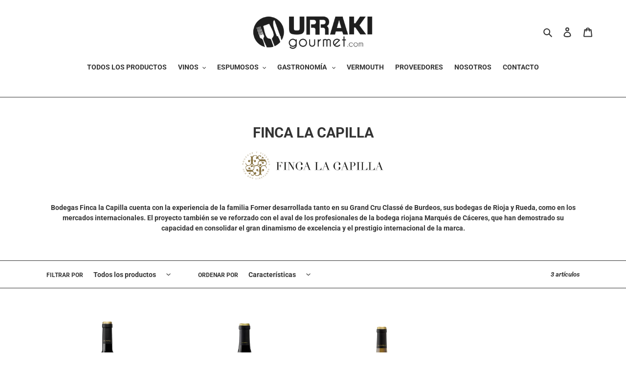

--- FILE ---
content_type: text/html; charset=utf-8
request_url: https://tienda.urrakigourmet.com/collections/finca-la-capilla
body_size: 38419
content:
<!doctype html>
<html class="no-js" lang="es">
<head>
  <meta charset="utf-8">
  <meta http-equiv="X-UA-Compatible" content="IE=edge,chrome=1">
  <meta name="viewport" content="width=device-width,initial-scale=1">
  <meta name="theme-color" content="#333333">
  <link rel="canonical" href="https://tienda.urrakigourmet.com/collections/finca-la-capilla"><link rel="shortcut icon" href="//tienda.urrakigourmet.com/cdn/shop/files/favicon-urraki_32x32.png?v=1613789272" type="image/png"><title>FINCA LA CAPILLA
&ndash; Urraki Gourmet</title><meta name="description" content="Bodegas Finca la Capilla cuenta con la experiencia de la familia Forner desarrollada tanto en su Grand Cru Classé de Burdeos, sus bodegas de Rioja y Rueda, como en los mercados internacionales. El proyecto también se ve reforzado con el aval de los profesionales de la bodega riojana Marqués de Cáceres, que han demostra"><!-- /snippets/social-meta-tags.liquid -->




<meta property="og:site_name" content="Urraki Gourmet">
<meta property="og:url" content="https://tienda.urrakigourmet.com/collections/finca-la-capilla">
<meta property="og:title" content="FINCA LA CAPILLA">
<meta property="og:type" content="product.group">
<meta property="og:description" content="Bodegas Finca la Capilla cuenta con la experiencia de la familia Forner desarrollada tanto en su Grand Cru Classé de Burdeos, sus bodegas de Rioja y Rueda, como en los mercados internacionales. El proyecto también se ve reforzado con el aval de los profesionales de la bodega riojana Marqués de Cáceres, que han demostra">

<meta property="og:image" content="http://tienda.urrakigourmet.com/cdn/shop/collections/logo-horizontal-2_1200x1200.png?v=1602603936">
<meta property="og:image:secure_url" content="https://tienda.urrakigourmet.com/cdn/shop/collections/logo-horizontal-2_1200x1200.png?v=1602603936">


  <meta name="twitter:site" content="@URRAKIgourmet">

<meta name="twitter:card" content="summary_large_image">
<meta name="twitter:title" content="FINCA LA CAPILLA">
<meta name="twitter:description" content="Bodegas Finca la Capilla cuenta con la experiencia de la familia Forner desarrollada tanto en su Grand Cru Classé de Burdeos, sus bodegas de Rioja y Rueda, como en los mercados internacionales. El proyecto también se ve reforzado con el aval de los profesionales de la bodega riojana Marqués de Cáceres, que han demostra">


  <link href="//tienda.urrakigourmet.com/cdn/shop/t/1/assets/theme.scss.css?v=2258161670737523151763553924" rel="stylesheet" type="text/css" media="all" />

  <script>
    var theme = {
      breakpoints: {
        medium: 750,
        large: 990,
        widescreen: 1400
      },
      strings: {
        addToCart: "Agregar al carrito",
        soldOut: "consultar disponibilidad",
        unavailable: "No disponible",
        regularPrice: "Precio habitual",
        salePrice: "Precio de venta",
        sale: "Oferta",
        fromLowestPrice: " [price]",
        vendor: "Proveedor",
        showMore: "Ver más",
        showLess: "Mostrar menos",
        searchFor: "Buscar",
        addressError: "No se puede encontrar esa dirección",
        addressNoResults: "No results for that address",
        addressQueryLimit: "Se ha excedido el límite de uso de la API de Google . Considere la posibilidad de actualizar a un \u003ca href=\"https:\/\/developers.google.com\/maps\/premium\/usage-limits\"\u003ePlan Premium\u003c\/a\u003e.",
        authError: "Hubo un problema de autenticación con su cuenta de Google Maps.",
        newWindow: "Abre en una nueva ventana.",
        external: "Abre sitio externo.",
        newWindowExternal: "Abre sitio externo externo en una nueva ventana.",
        removeLabel: "Eliminar [product]",
        update: "Actualizar carrito",
        quantity: "Cantidad",
        discountedTotal: "Descuento total",
        regularTotal: "Precio regular total",
        priceColumn: "Ver la columna de Precio para detalles del descuento.",
        quantityMinimumMessage: "La cantidad debe ser 1 o más",
        cartError: "Se ha producido un error al actualizar tu carrito. Vuelve a intentarlo.",
        removedItemMessage: "Eliminó \u003cspan class=\"cart__removed-product-details\"\u003e([quantity]) [link]\u003c\/span\u003e de tu carrito de compra.",
        unitPrice: "Precio unitario",
        unitPriceSeparator: "por",
        oneCartCount: "1 artículo",
        otherCartCount: "[count] artículos",
        quantityLabel: "Cantidad: [count]",
        products: "Productos",
        loading: "Cargando",
        number_of_results: "[result_number] de [results_count]",
        number_of_results_found: "[results_count] resultados encontrados",
        one_result_found: "1 resultado encontrado"
      },
      moneyFormat: "{{amount_with_comma_separator}} € ",
      moneyFormatWithCurrency: "{{amount_with_comma_separator}} € EUR",
      settings: {
        predictiveSearchEnabled: true,
        predictiveSearchShowPrice: true,
        predictiveSearchShowVendor: true
      }
    }

    document.documentElement.className = document.documentElement.className.replace('no-js', 'js');
  </script><script src="//tienda.urrakigourmet.com/cdn/shop/t/1/assets/lazysizes.js?v=94224023136283657951585907259" async="async"></script>
  <script src="//tienda.urrakigourmet.com/cdn/shop/t/1/assets/vendor.js?v=85833464202832145531585907261" defer="defer"></script>
  <script src="//tienda.urrakigourmet.com/cdn/shop/t/1/assets/theme.js?v=89031576585505892971585907260" defer="defer"></script>
  <meta name="google-site-verification" content="EWEyvCLdUghNcyElyoqZp_u_2Jt1fuR3QUA2jSWX2Xg" />

  <!-- Global site tag (gtag.js) - Google Ads: 474123994 --> <script async src="https://www.googletagmanager.com/gtag/js?id=AW-474123994"></script> <script> window.dataLayer = window.dataLayer || []; function gtag(){dataLayer.push(arguments);} gtag('js', new Date()); gtag('config', 'AW-474123994'); </script>
  
  <script>window.performance && window.performance.mark && window.performance.mark('shopify.content_for_header.start');</script><meta name="google-site-verification" content="1iFwDaxameIh9ClJjt1IBjJpDbSr_BG4XnpMsYBCris">
<meta name="facebook-domain-verification" content="20s2ebvlwd99w92nztenrvxm86n936">
<meta id="shopify-digital-wallet" name="shopify-digital-wallet" content="/26977304640/digital_wallets/dialog">
<meta name="shopify-checkout-api-token" content="f655815f739cdcf5ff6ff1eab1d4d04a">
<link rel="alternate" type="application/atom+xml" title="Feed" href="/collections/finca-la-capilla.atom" />
<link rel="alternate" hreflang="x-default" href="https://tienda.urrakigourmet.com/collections/finca-la-capilla">
<link rel="alternate" hreflang="es" href="https://tienda.urrakigourmet.com/collections/finca-la-capilla">
<link rel="alternate" hreflang="en" href="https://tienda.urrakigourmet.com/en/collections/finca-la-capilla">
<link rel="alternate" hreflang="eu" href="https://tienda.urrakigourmet.com/eu/collections/finca-la-capilla">
<link rel="alternate" type="application/json+oembed" href="https://tienda.urrakigourmet.com/collections/finca-la-capilla.oembed">
<script async="async" src="/checkouts/internal/preloads.js?locale=es-ES"></script>
<link rel="preconnect" href="https://shop.app" crossorigin="anonymous">
<script async="async" src="https://shop.app/checkouts/internal/preloads.js?locale=es-ES&shop_id=26977304640" crossorigin="anonymous"></script>
<script id="apple-pay-shop-capabilities" type="application/json">{"shopId":26977304640,"countryCode":"ES","currencyCode":"EUR","merchantCapabilities":["supports3DS"],"merchantId":"gid:\/\/shopify\/Shop\/26977304640","merchantName":"Urraki Gourmet","requiredBillingContactFields":["postalAddress","email","phone"],"requiredShippingContactFields":["postalAddress","email","phone"],"shippingType":"shipping","supportedNetworks":["visa","maestro","masterCard","amex"],"total":{"type":"pending","label":"Urraki Gourmet","amount":"1.00"},"shopifyPaymentsEnabled":true,"supportsSubscriptions":true}</script>
<script id="shopify-features" type="application/json">{"accessToken":"f655815f739cdcf5ff6ff1eab1d4d04a","betas":["rich-media-storefront-analytics"],"domain":"tienda.urrakigourmet.com","predictiveSearch":true,"shopId":26977304640,"locale":"es"}</script>
<script>var Shopify = Shopify || {};
Shopify.shop = "alimentacion-gourmet.myshopify.com";
Shopify.locale = "es";
Shopify.currency = {"active":"EUR","rate":"1.0"};
Shopify.country = "ES";
Shopify.theme = {"name":"URRAKI GOURMET","id":79614214208,"schema_name":"Debut","schema_version":"16.5.2","theme_store_id":796,"role":"main"};
Shopify.theme.handle = "null";
Shopify.theme.style = {"id":null,"handle":null};
Shopify.cdnHost = "tienda.urrakigourmet.com/cdn";
Shopify.routes = Shopify.routes || {};
Shopify.routes.root = "/";</script>
<script type="module">!function(o){(o.Shopify=o.Shopify||{}).modules=!0}(window);</script>
<script>!function(o){function n(){var o=[];function n(){o.push(Array.prototype.slice.apply(arguments))}return n.q=o,n}var t=o.Shopify=o.Shopify||{};t.loadFeatures=n(),t.autoloadFeatures=n()}(window);</script>
<script>
  window.ShopifyPay = window.ShopifyPay || {};
  window.ShopifyPay.apiHost = "shop.app\/pay";
  window.ShopifyPay.redirectState = null;
</script>
<script id="shop-js-analytics" type="application/json">{"pageType":"collection"}</script>
<script defer="defer" async type="module" src="//tienda.urrakigourmet.com/cdn/shopifycloud/shop-js/modules/v2/client.init-shop-cart-sync_BauuRneq.es.esm.js"></script>
<script defer="defer" async type="module" src="//tienda.urrakigourmet.com/cdn/shopifycloud/shop-js/modules/v2/chunk.common_JQpvZAPo.esm.js"></script>
<script defer="defer" async type="module" src="//tienda.urrakigourmet.com/cdn/shopifycloud/shop-js/modules/v2/chunk.modal_Cc_JA9bg.esm.js"></script>
<script type="module">
  await import("//tienda.urrakigourmet.com/cdn/shopifycloud/shop-js/modules/v2/client.init-shop-cart-sync_BauuRneq.es.esm.js");
await import("//tienda.urrakigourmet.com/cdn/shopifycloud/shop-js/modules/v2/chunk.common_JQpvZAPo.esm.js");
await import("//tienda.urrakigourmet.com/cdn/shopifycloud/shop-js/modules/v2/chunk.modal_Cc_JA9bg.esm.js");

  window.Shopify.SignInWithShop?.initShopCartSync?.({"fedCMEnabled":true,"windoidEnabled":true});

</script>
<script>
  window.Shopify = window.Shopify || {};
  if (!window.Shopify.featureAssets) window.Shopify.featureAssets = {};
  window.Shopify.featureAssets['shop-js'] = {"shop-cart-sync":["modules/v2/client.shop-cart-sync_BVP18cnx.es.esm.js","modules/v2/chunk.common_JQpvZAPo.esm.js","modules/v2/chunk.modal_Cc_JA9bg.esm.js"],"init-fed-cm":["modules/v2/client.init-fed-cm_D8ocI3Hl.es.esm.js","modules/v2/chunk.common_JQpvZAPo.esm.js","modules/v2/chunk.modal_Cc_JA9bg.esm.js"],"shop-toast-manager":["modules/v2/client.shop-toast-manager_CLAzazP1.es.esm.js","modules/v2/chunk.common_JQpvZAPo.esm.js","modules/v2/chunk.modal_Cc_JA9bg.esm.js"],"init-shop-cart-sync":["modules/v2/client.init-shop-cart-sync_BauuRneq.es.esm.js","modules/v2/chunk.common_JQpvZAPo.esm.js","modules/v2/chunk.modal_Cc_JA9bg.esm.js"],"shop-button":["modules/v2/client.shop-button_CyDIc4qj.es.esm.js","modules/v2/chunk.common_JQpvZAPo.esm.js","modules/v2/chunk.modal_Cc_JA9bg.esm.js"],"init-windoid":["modules/v2/client.init-windoid_oJvx2C9L.es.esm.js","modules/v2/chunk.common_JQpvZAPo.esm.js","modules/v2/chunk.modal_Cc_JA9bg.esm.js"],"shop-cash-offers":["modules/v2/client.shop-cash-offers_CkIkb9Wi.es.esm.js","modules/v2/chunk.common_JQpvZAPo.esm.js","modules/v2/chunk.modal_Cc_JA9bg.esm.js"],"pay-button":["modules/v2/client.pay-button_5yb_uJBU.es.esm.js","modules/v2/chunk.common_JQpvZAPo.esm.js","modules/v2/chunk.modal_Cc_JA9bg.esm.js"],"init-customer-accounts":["modules/v2/client.init-customer-accounts_CO9OeEd-.es.esm.js","modules/v2/client.shop-login-button_DLqQTw7D.es.esm.js","modules/v2/chunk.common_JQpvZAPo.esm.js","modules/v2/chunk.modal_Cc_JA9bg.esm.js"],"avatar":["modules/v2/client.avatar_BTnouDA3.es.esm.js"],"checkout-modal":["modules/v2/client.checkout-modal_yS2RcjXz.es.esm.js","modules/v2/chunk.common_JQpvZAPo.esm.js","modules/v2/chunk.modal_Cc_JA9bg.esm.js"],"init-shop-for-new-customer-accounts":["modules/v2/client.init-shop-for-new-customer-accounts_DPeXQnFd.es.esm.js","modules/v2/client.shop-login-button_DLqQTw7D.es.esm.js","modules/v2/chunk.common_JQpvZAPo.esm.js","modules/v2/chunk.modal_Cc_JA9bg.esm.js"],"init-customer-accounts-sign-up":["modules/v2/client.init-customer-accounts-sign-up_D_IzRyVC.es.esm.js","modules/v2/client.shop-login-button_DLqQTw7D.es.esm.js","modules/v2/chunk.common_JQpvZAPo.esm.js","modules/v2/chunk.modal_Cc_JA9bg.esm.js"],"init-shop-email-lookup-coordinator":["modules/v2/client.init-shop-email-lookup-coordinator_CRbuXBM_.es.esm.js","modules/v2/chunk.common_JQpvZAPo.esm.js","modules/v2/chunk.modal_Cc_JA9bg.esm.js"],"shop-follow-button":["modules/v2/client.shop-follow-button_Bv9YhKz6.es.esm.js","modules/v2/chunk.common_JQpvZAPo.esm.js","modules/v2/chunk.modal_Cc_JA9bg.esm.js"],"shop-login-button":["modules/v2/client.shop-login-button_DLqQTw7D.es.esm.js","modules/v2/chunk.common_JQpvZAPo.esm.js","modules/v2/chunk.modal_Cc_JA9bg.esm.js"],"shop-login":["modules/v2/client.shop-login_CYZ0rRS7.es.esm.js","modules/v2/chunk.common_JQpvZAPo.esm.js","modules/v2/chunk.modal_Cc_JA9bg.esm.js"],"lead-capture":["modules/v2/client.lead-capture_X_4VExJo.es.esm.js","modules/v2/chunk.common_JQpvZAPo.esm.js","modules/v2/chunk.modal_Cc_JA9bg.esm.js"],"payment-terms":["modules/v2/client.payment-terms_DA3Rk9yv.es.esm.js","modules/v2/chunk.common_JQpvZAPo.esm.js","modules/v2/chunk.modal_Cc_JA9bg.esm.js"]};
</script>
<script>(function() {
  var isLoaded = false;
  function asyncLoad() {
    if (isLoaded) return;
    isLoaded = true;
    var urls = ["https:\/\/sdks.automizely.com\/conversions\/v1\/conversions.js?app_connection_id=4f02d7ac9acc4a6b8d3bea4045ec5d61\u0026mapped_org_id=0b981eb421d69e0ee7da0cd99502b871_v1\u0026shop=alimentacion-gourmet.myshopify.com","\/\/www.powr.io\/powr.js?powr-token=alimentacion-gourmet.myshopify.com\u0026external-type=shopify\u0026shop=alimentacion-gourmet.myshopify.com","https:\/\/cdn.shopify.com\/s\/files\/1\/0269\/7730\/4640\/t\/1\/assets\/globo.options.init.js?v=1608659698\u0026shop=alimentacion-gourmet.myshopify.com"];
    for (var i = 0; i < urls.length; i++) {
      var s = document.createElement('script');
      s.type = 'text/javascript';
      s.async = true;
      s.src = urls[i];
      var x = document.getElementsByTagName('script')[0];
      x.parentNode.insertBefore(s, x);
    }
  };
  if(window.attachEvent) {
    window.attachEvent('onload', asyncLoad);
  } else {
    window.addEventListener('load', asyncLoad, false);
  }
})();</script>
<script id="__st">var __st={"a":26977304640,"offset":3600,"reqid":"b11a5b45-9f0c-45b4-9f56-fdf90bfe90e8-1769588426","pageurl":"tienda.urrakigourmet.com\/collections\/finca-la-capilla","u":"c9d945176bd4","p":"collection","rtyp":"collection","rid":176842637376};</script>
<script>window.ShopifyPaypalV4VisibilityTracking = true;</script>
<script id="captcha-bootstrap">!function(){'use strict';const t='contact',e='account',n='new_comment',o=[[t,t],['blogs',n],['comments',n],[t,'customer']],c=[[e,'customer_login'],[e,'guest_login'],[e,'recover_customer_password'],[e,'create_customer']],r=t=>t.map((([t,e])=>`form[action*='/${t}']:not([data-nocaptcha='true']) input[name='form_type'][value='${e}']`)).join(','),a=t=>()=>t?[...document.querySelectorAll(t)].map((t=>t.form)):[];function s(){const t=[...o],e=r(t);return a(e)}const i='password',u='form_key',d=['recaptcha-v3-token','g-recaptcha-response','h-captcha-response',i],f=()=>{try{return window.sessionStorage}catch{return}},m='__shopify_v',_=t=>t.elements[u];function p(t,e,n=!1){try{const o=window.sessionStorage,c=JSON.parse(o.getItem(e)),{data:r}=function(t){const{data:e,action:n}=t;return t[m]||n?{data:e,action:n}:{data:t,action:n}}(c);for(const[e,n]of Object.entries(r))t.elements[e]&&(t.elements[e].value=n);n&&o.removeItem(e)}catch(o){console.error('form repopulation failed',{error:o})}}const l='form_type',E='cptcha';function T(t){t.dataset[E]=!0}const w=window,h=w.document,L='Shopify',v='ce_forms',y='captcha';let A=!1;((t,e)=>{const n=(g='f06e6c50-85a8-45c8-87d0-21a2b65856fe',I='https://cdn.shopify.com/shopifycloud/storefront-forms-hcaptcha/ce_storefront_forms_captcha_hcaptcha.v1.5.2.iife.js',D={infoText:'Protegido por hCaptcha',privacyText:'Privacidad',termsText:'Términos'},(t,e,n)=>{const o=w[L][v],c=o.bindForm;if(c)return c(t,g,e,D).then(n);var r;o.q.push([[t,g,e,D],n]),r=I,A||(h.body.append(Object.assign(h.createElement('script'),{id:'captcha-provider',async:!0,src:r})),A=!0)});var g,I,D;w[L]=w[L]||{},w[L][v]=w[L][v]||{},w[L][v].q=[],w[L][y]=w[L][y]||{},w[L][y].protect=function(t,e){n(t,void 0,e),T(t)},Object.freeze(w[L][y]),function(t,e,n,w,h,L){const[v,y,A,g]=function(t,e,n){const i=e?o:[],u=t?c:[],d=[...i,...u],f=r(d),m=r(i),_=r(d.filter((([t,e])=>n.includes(e))));return[a(f),a(m),a(_),s()]}(w,h,L),I=t=>{const e=t.target;return e instanceof HTMLFormElement?e:e&&e.form},D=t=>v().includes(t);t.addEventListener('submit',(t=>{const e=I(t);if(!e)return;const n=D(e)&&!e.dataset.hcaptchaBound&&!e.dataset.recaptchaBound,o=_(e),c=g().includes(e)&&(!o||!o.value);(n||c)&&t.preventDefault(),c&&!n&&(function(t){try{if(!f())return;!function(t){const e=f();if(!e)return;const n=_(t);if(!n)return;const o=n.value;o&&e.removeItem(o)}(t);const e=Array.from(Array(32),(()=>Math.random().toString(36)[2])).join('');!function(t,e){_(t)||t.append(Object.assign(document.createElement('input'),{type:'hidden',name:u})),t.elements[u].value=e}(t,e),function(t,e){const n=f();if(!n)return;const o=[...t.querySelectorAll(`input[type='${i}']`)].map((({name:t})=>t)),c=[...d,...o],r={};for(const[a,s]of new FormData(t).entries())c.includes(a)||(r[a]=s);n.setItem(e,JSON.stringify({[m]:1,action:t.action,data:r}))}(t,e)}catch(e){console.error('failed to persist form',e)}}(e),e.submit())}));const S=(t,e)=>{t&&!t.dataset[E]&&(n(t,e.some((e=>e===t))),T(t))};for(const o of['focusin','change'])t.addEventListener(o,(t=>{const e=I(t);D(e)&&S(e,y())}));const B=e.get('form_key'),M=e.get(l),P=B&&M;t.addEventListener('DOMContentLoaded',(()=>{const t=y();if(P)for(const e of t)e.elements[l].value===M&&p(e,B);[...new Set([...A(),...v().filter((t=>'true'===t.dataset.shopifyCaptcha))])].forEach((e=>S(e,t)))}))}(h,new URLSearchParams(w.location.search),n,t,e,['guest_login'])})(!0,!0)}();</script>
<script integrity="sha256-4kQ18oKyAcykRKYeNunJcIwy7WH5gtpwJnB7kiuLZ1E=" data-source-attribution="shopify.loadfeatures" defer="defer" src="//tienda.urrakigourmet.com/cdn/shopifycloud/storefront/assets/storefront/load_feature-a0a9edcb.js" crossorigin="anonymous"></script>
<script crossorigin="anonymous" defer="defer" src="//tienda.urrakigourmet.com/cdn/shopifycloud/storefront/assets/shopify_pay/storefront-65b4c6d7.js?v=20250812"></script>
<script data-source-attribution="shopify.dynamic_checkout.dynamic.init">var Shopify=Shopify||{};Shopify.PaymentButton=Shopify.PaymentButton||{isStorefrontPortableWallets:!0,init:function(){window.Shopify.PaymentButton.init=function(){};var t=document.createElement("script");t.src="https://tienda.urrakigourmet.com/cdn/shopifycloud/portable-wallets/latest/portable-wallets.es.js",t.type="module",document.head.appendChild(t)}};
</script>
<script data-source-attribution="shopify.dynamic_checkout.buyer_consent">
  function portableWalletsHideBuyerConsent(e){var t=document.getElementById("shopify-buyer-consent"),n=document.getElementById("shopify-subscription-policy-button");t&&n&&(t.classList.add("hidden"),t.setAttribute("aria-hidden","true"),n.removeEventListener("click",e))}function portableWalletsShowBuyerConsent(e){var t=document.getElementById("shopify-buyer-consent"),n=document.getElementById("shopify-subscription-policy-button");t&&n&&(t.classList.remove("hidden"),t.removeAttribute("aria-hidden"),n.addEventListener("click",e))}window.Shopify?.PaymentButton&&(window.Shopify.PaymentButton.hideBuyerConsent=portableWalletsHideBuyerConsent,window.Shopify.PaymentButton.showBuyerConsent=portableWalletsShowBuyerConsent);
</script>
<script data-source-attribution="shopify.dynamic_checkout.cart.bootstrap">document.addEventListener("DOMContentLoaded",(function(){function t(){return document.querySelector("shopify-accelerated-checkout-cart, shopify-accelerated-checkout")}if(t())Shopify.PaymentButton.init();else{new MutationObserver((function(e,n){t()&&(Shopify.PaymentButton.init(),n.disconnect())})).observe(document.body,{childList:!0,subtree:!0})}}));
</script>
<script id='scb4127' type='text/javascript' async='' src='https://tienda.urrakigourmet.com/cdn/shopifycloud/privacy-banner/storefront-banner.js'></script><link id="shopify-accelerated-checkout-styles" rel="stylesheet" media="screen" href="https://tienda.urrakigourmet.com/cdn/shopifycloud/portable-wallets/latest/accelerated-checkout-backwards-compat.css" crossorigin="anonymous">
<style id="shopify-accelerated-checkout-cart">
        #shopify-buyer-consent {
  margin-top: 1em;
  display: inline-block;
  width: 100%;
}

#shopify-buyer-consent.hidden {
  display: none;
}

#shopify-subscription-policy-button {
  background: none;
  border: none;
  padding: 0;
  text-decoration: underline;
  font-size: inherit;
  cursor: pointer;
}

#shopify-subscription-policy-button::before {
  box-shadow: none;
}

      </style>

<script>window.performance && window.performance.mark && window.performance.mark('shopify.content_for_header.end');</script>
<link rel="dns-prefetch" href="https://cdn.secomapp.com/">
<link rel="dns-prefetch" href="https://ajax.googleapis.com/">
<link rel="dns-prefetch" href="https://cdnjs.cloudflare.com/">
<link rel="preload" as="stylesheet" href="//tienda.urrakigourmet.com/cdn/shop/t/1/assets/sca-pp.css?v=178374312540912810101621517499">

<link rel="stylesheet" href="//tienda.urrakigourmet.com/cdn/shop/t/1/assets/sca-pp.css?v=178374312540912810101621517499">
 <script>
  
  SCAPPShop = {};
    
  </script> 
<script> var aaaAnnConfig = {"isWebpushPermission":1}</script>    


 <script src="//staticxx.s3.amazonaws.com/aio_stats_lib_v1.min.js?v=1.0"></script><link href="https://monorail-edge.shopifysvc.com" rel="dns-prefetch">
<script>(function(){if ("sendBeacon" in navigator && "performance" in window) {try {var session_token_from_headers = performance.getEntriesByType('navigation')[0].serverTiming.find(x => x.name == '_s').description;} catch {var session_token_from_headers = undefined;}var session_cookie_matches = document.cookie.match(/_shopify_s=([^;]*)/);var session_token_from_cookie = session_cookie_matches && session_cookie_matches.length === 2 ? session_cookie_matches[1] : "";var session_token = session_token_from_headers || session_token_from_cookie || "";function handle_abandonment_event(e) {var entries = performance.getEntries().filter(function(entry) {return /monorail-edge.shopifysvc.com/.test(entry.name);});if (!window.abandonment_tracked && entries.length === 0) {window.abandonment_tracked = true;var currentMs = Date.now();var navigation_start = performance.timing.navigationStart;var payload = {shop_id: 26977304640,url: window.location.href,navigation_start,duration: currentMs - navigation_start,session_token,page_type: "collection"};window.navigator.sendBeacon("https://monorail-edge.shopifysvc.com/v1/produce", JSON.stringify({schema_id: "online_store_buyer_site_abandonment/1.1",payload: payload,metadata: {event_created_at_ms: currentMs,event_sent_at_ms: currentMs}}));}}window.addEventListener('pagehide', handle_abandonment_event);}}());</script>
<script id="web-pixels-manager-setup">(function e(e,d,r,n,o){if(void 0===o&&(o={}),!Boolean(null===(a=null===(i=window.Shopify)||void 0===i?void 0:i.analytics)||void 0===a?void 0:a.replayQueue)){var i,a;window.Shopify=window.Shopify||{};var t=window.Shopify;t.analytics=t.analytics||{};var s=t.analytics;s.replayQueue=[],s.publish=function(e,d,r){return s.replayQueue.push([e,d,r]),!0};try{self.performance.mark("wpm:start")}catch(e){}var l=function(){var e={modern:/Edge?\/(1{2}[4-9]|1[2-9]\d|[2-9]\d{2}|\d{4,})\.\d+(\.\d+|)|Firefox\/(1{2}[4-9]|1[2-9]\d|[2-9]\d{2}|\d{4,})\.\d+(\.\d+|)|Chrom(ium|e)\/(9{2}|\d{3,})\.\d+(\.\d+|)|(Maci|X1{2}).+ Version\/(15\.\d+|(1[6-9]|[2-9]\d|\d{3,})\.\d+)([,.]\d+|)( \(\w+\)|)( Mobile\/\w+|) Safari\/|Chrome.+OPR\/(9{2}|\d{3,})\.\d+\.\d+|(CPU[ +]OS|iPhone[ +]OS|CPU[ +]iPhone|CPU IPhone OS|CPU iPad OS)[ +]+(15[._]\d+|(1[6-9]|[2-9]\d|\d{3,})[._]\d+)([._]\d+|)|Android:?[ /-](13[3-9]|1[4-9]\d|[2-9]\d{2}|\d{4,})(\.\d+|)(\.\d+|)|Android.+Firefox\/(13[5-9]|1[4-9]\d|[2-9]\d{2}|\d{4,})\.\d+(\.\d+|)|Android.+Chrom(ium|e)\/(13[3-9]|1[4-9]\d|[2-9]\d{2}|\d{4,})\.\d+(\.\d+|)|SamsungBrowser\/([2-9]\d|\d{3,})\.\d+/,legacy:/Edge?\/(1[6-9]|[2-9]\d|\d{3,})\.\d+(\.\d+|)|Firefox\/(5[4-9]|[6-9]\d|\d{3,})\.\d+(\.\d+|)|Chrom(ium|e)\/(5[1-9]|[6-9]\d|\d{3,})\.\d+(\.\d+|)([\d.]+$|.*Safari\/(?![\d.]+ Edge\/[\d.]+$))|(Maci|X1{2}).+ Version\/(10\.\d+|(1[1-9]|[2-9]\d|\d{3,})\.\d+)([,.]\d+|)( \(\w+\)|)( Mobile\/\w+|) Safari\/|Chrome.+OPR\/(3[89]|[4-9]\d|\d{3,})\.\d+\.\d+|(CPU[ +]OS|iPhone[ +]OS|CPU[ +]iPhone|CPU IPhone OS|CPU iPad OS)[ +]+(10[._]\d+|(1[1-9]|[2-9]\d|\d{3,})[._]\d+)([._]\d+|)|Android:?[ /-](13[3-9]|1[4-9]\d|[2-9]\d{2}|\d{4,})(\.\d+|)(\.\d+|)|Mobile Safari.+OPR\/([89]\d|\d{3,})\.\d+\.\d+|Android.+Firefox\/(13[5-9]|1[4-9]\d|[2-9]\d{2}|\d{4,})\.\d+(\.\d+|)|Android.+Chrom(ium|e)\/(13[3-9]|1[4-9]\d|[2-9]\d{2}|\d{4,})\.\d+(\.\d+|)|Android.+(UC? ?Browser|UCWEB|U3)[ /]?(15\.([5-9]|\d{2,})|(1[6-9]|[2-9]\d|\d{3,})\.\d+)\.\d+|SamsungBrowser\/(5\.\d+|([6-9]|\d{2,})\.\d+)|Android.+MQ{2}Browser\/(14(\.(9|\d{2,})|)|(1[5-9]|[2-9]\d|\d{3,})(\.\d+|))(\.\d+|)|K[Aa][Ii]OS\/(3\.\d+|([4-9]|\d{2,})\.\d+)(\.\d+|)/},d=e.modern,r=e.legacy,n=navigator.userAgent;return n.match(d)?"modern":n.match(r)?"legacy":"unknown"}(),u="modern"===l?"modern":"legacy",c=(null!=n?n:{modern:"",legacy:""})[u],f=function(e){return[e.baseUrl,"/wpm","/b",e.hashVersion,"modern"===e.buildTarget?"m":"l",".js"].join("")}({baseUrl:d,hashVersion:r,buildTarget:u}),m=function(e){var d=e.version,r=e.bundleTarget,n=e.surface,o=e.pageUrl,i=e.monorailEndpoint;return{emit:function(e){var a=e.status,t=e.errorMsg,s=(new Date).getTime(),l=JSON.stringify({metadata:{event_sent_at_ms:s},events:[{schema_id:"web_pixels_manager_load/3.1",payload:{version:d,bundle_target:r,page_url:o,status:a,surface:n,error_msg:t},metadata:{event_created_at_ms:s}}]});if(!i)return console&&console.warn&&console.warn("[Web Pixels Manager] No Monorail endpoint provided, skipping logging."),!1;try{return self.navigator.sendBeacon.bind(self.navigator)(i,l)}catch(e){}var u=new XMLHttpRequest;try{return u.open("POST",i,!0),u.setRequestHeader("Content-Type","text/plain"),u.send(l),!0}catch(e){return console&&console.warn&&console.warn("[Web Pixels Manager] Got an unhandled error while logging to Monorail."),!1}}}}({version:r,bundleTarget:l,surface:e.surface,pageUrl:self.location.href,monorailEndpoint:e.monorailEndpoint});try{o.browserTarget=l,function(e){var d=e.src,r=e.async,n=void 0===r||r,o=e.onload,i=e.onerror,a=e.sri,t=e.scriptDataAttributes,s=void 0===t?{}:t,l=document.createElement("script"),u=document.querySelector("head"),c=document.querySelector("body");if(l.async=n,l.src=d,a&&(l.integrity=a,l.crossOrigin="anonymous"),s)for(var f in s)if(Object.prototype.hasOwnProperty.call(s,f))try{l.dataset[f]=s[f]}catch(e){}if(o&&l.addEventListener("load",o),i&&l.addEventListener("error",i),u)u.appendChild(l);else{if(!c)throw new Error("Did not find a head or body element to append the script");c.appendChild(l)}}({src:f,async:!0,onload:function(){if(!function(){var e,d;return Boolean(null===(d=null===(e=window.Shopify)||void 0===e?void 0:e.analytics)||void 0===d?void 0:d.initialized)}()){var d=window.webPixelsManager.init(e)||void 0;if(d){var r=window.Shopify.analytics;r.replayQueue.forEach((function(e){var r=e[0],n=e[1],o=e[2];d.publishCustomEvent(r,n,o)})),r.replayQueue=[],r.publish=d.publishCustomEvent,r.visitor=d.visitor,r.initialized=!0}}},onerror:function(){return m.emit({status:"failed",errorMsg:"".concat(f," has failed to load")})},sri:function(e){var d=/^sha384-[A-Za-z0-9+/=]+$/;return"string"==typeof e&&d.test(e)}(c)?c:"",scriptDataAttributes:o}),m.emit({status:"loading"})}catch(e){m.emit({status:"failed",errorMsg:(null==e?void 0:e.message)||"Unknown error"})}}})({shopId: 26977304640,storefrontBaseUrl: "https://tienda.urrakigourmet.com",extensionsBaseUrl: "https://extensions.shopifycdn.com/cdn/shopifycloud/web-pixels-manager",monorailEndpoint: "https://monorail-edge.shopifysvc.com/unstable/produce_batch",surface: "storefront-renderer",enabledBetaFlags: ["2dca8a86"],webPixelsConfigList: [{"id":"2109112661","configuration":"{\"hashed_organization_id\":\"0b981eb421d69e0ee7da0cd99502b871_v1\",\"app_key\":\"alimentacion-gourmet\",\"allow_collect_personal_data\":\"true\"}","eventPayloadVersion":"v1","runtimeContext":"STRICT","scriptVersion":"6f6660f15c595d517f203f6e1abcb171","type":"APP","apiClientId":2814809,"privacyPurposes":["ANALYTICS","MARKETING","SALE_OF_DATA"],"dataSharingAdjustments":{"protectedCustomerApprovalScopes":["read_customer_address","read_customer_email","read_customer_name","read_customer_personal_data","read_customer_phone"]}},{"id":"1040744789","configuration":"{\"config\":\"{\\\"pixel_id\\\":\\\"AW-474123994\\\",\\\"target_country\\\":\\\"ES\\\",\\\"gtag_events\\\":[{\\\"type\\\":\\\"search\\\",\\\"action_label\\\":\\\"AW-474123994\\\/KK1fCLjh3u8BENqdiuIB\\\"},{\\\"type\\\":\\\"begin_checkout\\\",\\\"action_label\\\":\\\"AW-474123994\\\/DD1DCLXh3u8BENqdiuIB\\\"},{\\\"type\\\":\\\"view_item\\\",\\\"action_label\\\":[\\\"AW-474123994\\\/zbVuCK_h3u8BENqdiuIB\\\",\\\"MC-VGPXXHSN5M\\\"]},{\\\"type\\\":\\\"purchase\\\",\\\"action_label\\\":[\\\"AW-474123994\\\/6iBVCKzh3u8BENqdiuIB\\\",\\\"MC-VGPXXHSN5M\\\"]},{\\\"type\\\":\\\"page_view\\\",\\\"action_label\\\":[\\\"AW-474123994\\\/TiVrCKnh3u8BENqdiuIB\\\",\\\"MC-VGPXXHSN5M\\\"]},{\\\"type\\\":\\\"add_payment_info\\\",\\\"action_label\\\":\\\"AW-474123994\\\/wxtTCLvh3u8BENqdiuIB\\\"},{\\\"type\\\":\\\"add_to_cart\\\",\\\"action_label\\\":\\\"AW-474123994\\\/aOfxCLLh3u8BENqdiuIB\\\"}],\\\"enable_monitoring_mode\\\":false}\"}","eventPayloadVersion":"v1","runtimeContext":"OPEN","scriptVersion":"b2a88bafab3e21179ed38636efcd8a93","type":"APP","apiClientId":1780363,"privacyPurposes":[],"dataSharingAdjustments":{"protectedCustomerApprovalScopes":["read_customer_address","read_customer_email","read_customer_name","read_customer_personal_data","read_customer_phone"]}},{"id":"385778005","configuration":"{\"pixel_id\":\"3704134422965926\",\"pixel_type\":\"facebook_pixel\",\"metaapp_system_user_token\":\"-\"}","eventPayloadVersion":"v1","runtimeContext":"OPEN","scriptVersion":"ca16bc87fe92b6042fbaa3acc2fbdaa6","type":"APP","apiClientId":2329312,"privacyPurposes":["ANALYTICS","MARKETING","SALE_OF_DATA"],"dataSharingAdjustments":{"protectedCustomerApprovalScopes":["read_customer_address","read_customer_email","read_customer_name","read_customer_personal_data","read_customer_phone"]}},{"id":"196444501","eventPayloadVersion":"v1","runtimeContext":"LAX","scriptVersion":"1","type":"CUSTOM","privacyPurposes":["ANALYTICS"],"name":"Google Analytics tag (migrated)"},{"id":"shopify-app-pixel","configuration":"{}","eventPayloadVersion":"v1","runtimeContext":"STRICT","scriptVersion":"0450","apiClientId":"shopify-pixel","type":"APP","privacyPurposes":["ANALYTICS","MARKETING"]},{"id":"shopify-custom-pixel","eventPayloadVersion":"v1","runtimeContext":"LAX","scriptVersion":"0450","apiClientId":"shopify-pixel","type":"CUSTOM","privacyPurposes":["ANALYTICS","MARKETING"]}],isMerchantRequest: false,initData: {"shop":{"name":"Urraki Gourmet","paymentSettings":{"currencyCode":"EUR"},"myshopifyDomain":"alimentacion-gourmet.myshopify.com","countryCode":"ES","storefrontUrl":"https:\/\/tienda.urrakigourmet.com"},"customer":null,"cart":null,"checkout":null,"productVariants":[],"purchasingCompany":null},},"https://tienda.urrakigourmet.com/cdn","fcfee988w5aeb613cpc8e4bc33m6693e112",{"modern":"","legacy":""},{"shopId":"26977304640","storefrontBaseUrl":"https:\/\/tienda.urrakigourmet.com","extensionBaseUrl":"https:\/\/extensions.shopifycdn.com\/cdn\/shopifycloud\/web-pixels-manager","surface":"storefront-renderer","enabledBetaFlags":"[\"2dca8a86\"]","isMerchantRequest":"false","hashVersion":"fcfee988w5aeb613cpc8e4bc33m6693e112","publish":"custom","events":"[[\"page_viewed\",{}],[\"collection_viewed\",{\"collection\":{\"id\":\"176842637376\",\"title\":\"FINCA LA CAPILLA\",\"productVariants\":[{\"price\":{\"amount\":16.0,\"currencyCode\":\"EUR\"},\"product\":{\"title\":\"LA CAPILLA :: TINTO CRIANZA ·2019· 0.75L.\",\"vendor\":\"FINCA LA CAPILLA\",\"id\":\"4453110153280\",\"untranslatedTitle\":\"LA CAPILLA :: TINTO CRIANZA ·2019· 0.75L.\",\"url\":\"\/products\/16105\",\"type\":\"VINO\"},\"id\":\"31953523310656\",\"image\":{\"src\":\"\/\/tienda.urrakigourmet.com\/cdn\/shop\/products\/16105.jpg?v=1588229039\"},\"sku\":\"16105\",\"title\":\"Tinto \/ 1 Unidad \/ D.O. Ribera de Duero\",\"untranslatedTitle\":\"Tinto \/ 1 Unidad \/ D.O. Ribera de Duero\"},{\"price\":{\"amount\":27.6,\"currencyCode\":\"EUR\"},\"product\":{\"title\":\"LA CAPILLA :: TINTO VENDIMIA SELECCIONADA ·2020· 0.75L.\",\"vendor\":\"FINCA LA CAPILLA\",\"id\":\"4453110218816\",\"untranslatedTitle\":\"LA CAPILLA :: TINTO VENDIMIA SELECCIONADA ·2020· 0.75L.\",\"url\":\"\/products\/16106\",\"type\":\"VINO\"},\"id\":\"32885466529856\",\"image\":{\"src\":\"\/\/tienda.urrakigourmet.com\/cdn\/shop\/products\/16106_2a3bddff-9763-4f85-81a8-ad1398c22fdf.png?v=1588229040\"},\"sku\":\"16106\",\"title\":\"Tinto \/ 1 unidad \/ D.O. Ribera de Duero\",\"untranslatedTitle\":\"Tinto \/ 1 unidad \/ D.O. Ribera de Duero\"},{\"price\":{\"amount\":11.5,\"currencyCode\":\"EUR\"},\"product\":{\"title\":\"LA CAPILLA :: BLANCO RUEDA VERDEJO ·2019· 0.75L.\",\"vendor\":\"FINCA LA CAPILLA\",\"id\":\"4457741385792\",\"untranslatedTitle\":\"LA CAPILLA :: BLANCO RUEDA VERDEJO ·2019· 0.75L.\",\"url\":\"\/products\/copia-de-la-capilla-blanco-rueda-verdejo-0-75l\",\"type\":\"VINO\"},\"id\":\"32885465284672\",\"image\":{\"src\":\"\/\/tienda.urrakigourmet.com\/cdn\/shop\/products\/16108_d8589c5f-976e-4a0f-b302-5e810eb73878.jpg?v=1588231616\"},\"sku\":\"16108\",\"title\":\"Blanco \/ 1 unidad \/ D.O. Rueda\",\"untranslatedTitle\":\"Blanco \/ 1 unidad \/ D.O. Rueda\"}]}}]]"});</script><script>
  window.ShopifyAnalytics = window.ShopifyAnalytics || {};
  window.ShopifyAnalytics.meta = window.ShopifyAnalytics.meta || {};
  window.ShopifyAnalytics.meta.currency = 'EUR';
  var meta = {"products":[{"id":4453110153280,"gid":"gid:\/\/shopify\/Product\/4453110153280","vendor":"FINCA LA CAPILLA","type":"VINO","handle":"16105","variants":[{"id":31953523310656,"price":1600,"name":"LA CAPILLA :: TINTO CRIANZA ·2019· 0.75L. - Tinto \/ 1 Unidad \/ D.O. Ribera de Duero","public_title":"Tinto \/ 1 Unidad \/ D.O. Ribera de Duero","sku":"16105"}],"remote":false},{"id":4453110218816,"gid":"gid:\/\/shopify\/Product\/4453110218816","vendor":"FINCA LA CAPILLA","type":"VINO","handle":"16106","variants":[{"id":32885466529856,"price":2760,"name":"LA CAPILLA :: TINTO VENDIMIA SELECCIONADA ·2020· 0.75L. - Tinto \/ 1 unidad \/ D.O. Ribera de Duero","public_title":"Tinto \/ 1 unidad \/ D.O. Ribera de Duero","sku":"16106"}],"remote":false},{"id":4457741385792,"gid":"gid:\/\/shopify\/Product\/4457741385792","vendor":"FINCA LA CAPILLA","type":"VINO","handle":"copia-de-la-capilla-blanco-rueda-verdejo-0-75l","variants":[{"id":32885465284672,"price":1150,"name":"LA CAPILLA :: BLANCO RUEDA VERDEJO ·2019· 0.75L. - Blanco \/ 1 unidad \/ D.O. Rueda","public_title":"Blanco \/ 1 unidad \/ D.O. Rueda","sku":"16108"}],"remote":false}],"page":{"pageType":"collection","resourceType":"collection","resourceId":176842637376,"requestId":"b11a5b45-9f0c-45b4-9f56-fdf90bfe90e8-1769588426"}};
  for (var attr in meta) {
    window.ShopifyAnalytics.meta[attr] = meta[attr];
  }
</script>
<script class="analytics">
  (function () {
    var customDocumentWrite = function(content) {
      var jquery = null;

      if (window.jQuery) {
        jquery = window.jQuery;
      } else if (window.Checkout && window.Checkout.$) {
        jquery = window.Checkout.$;
      }

      if (jquery) {
        jquery('body').append(content);
      }
    };

    var hasLoggedConversion = function(token) {
      if (token) {
        return document.cookie.indexOf('loggedConversion=' + token) !== -1;
      }
      return false;
    }

    var setCookieIfConversion = function(token) {
      if (token) {
        var twoMonthsFromNow = new Date(Date.now());
        twoMonthsFromNow.setMonth(twoMonthsFromNow.getMonth() + 2);

        document.cookie = 'loggedConversion=' + token + '; expires=' + twoMonthsFromNow;
      }
    }

    var trekkie = window.ShopifyAnalytics.lib = window.trekkie = window.trekkie || [];
    if (trekkie.integrations) {
      return;
    }
    trekkie.methods = [
      'identify',
      'page',
      'ready',
      'track',
      'trackForm',
      'trackLink'
    ];
    trekkie.factory = function(method) {
      return function() {
        var args = Array.prototype.slice.call(arguments);
        args.unshift(method);
        trekkie.push(args);
        return trekkie;
      };
    };
    for (var i = 0; i < trekkie.methods.length; i++) {
      var key = trekkie.methods[i];
      trekkie[key] = trekkie.factory(key);
    }
    trekkie.load = function(config) {
      trekkie.config = config || {};
      trekkie.config.initialDocumentCookie = document.cookie;
      var first = document.getElementsByTagName('script')[0];
      var script = document.createElement('script');
      script.type = 'text/javascript';
      script.onerror = function(e) {
        var scriptFallback = document.createElement('script');
        scriptFallback.type = 'text/javascript';
        scriptFallback.onerror = function(error) {
                var Monorail = {
      produce: function produce(monorailDomain, schemaId, payload) {
        var currentMs = new Date().getTime();
        var event = {
          schema_id: schemaId,
          payload: payload,
          metadata: {
            event_created_at_ms: currentMs,
            event_sent_at_ms: currentMs
          }
        };
        return Monorail.sendRequest("https://" + monorailDomain + "/v1/produce", JSON.stringify(event));
      },
      sendRequest: function sendRequest(endpointUrl, payload) {
        // Try the sendBeacon API
        if (window && window.navigator && typeof window.navigator.sendBeacon === 'function' && typeof window.Blob === 'function' && !Monorail.isIos12()) {
          var blobData = new window.Blob([payload], {
            type: 'text/plain'
          });

          if (window.navigator.sendBeacon(endpointUrl, blobData)) {
            return true;
          } // sendBeacon was not successful

        } // XHR beacon

        var xhr = new XMLHttpRequest();

        try {
          xhr.open('POST', endpointUrl);
          xhr.setRequestHeader('Content-Type', 'text/plain');
          xhr.send(payload);
        } catch (e) {
          console.log(e);
        }

        return false;
      },
      isIos12: function isIos12() {
        return window.navigator.userAgent.lastIndexOf('iPhone; CPU iPhone OS 12_') !== -1 || window.navigator.userAgent.lastIndexOf('iPad; CPU OS 12_') !== -1;
      }
    };
    Monorail.produce('monorail-edge.shopifysvc.com',
      'trekkie_storefront_load_errors/1.1',
      {shop_id: 26977304640,
      theme_id: 79614214208,
      app_name: "storefront",
      context_url: window.location.href,
      source_url: "//tienda.urrakigourmet.com/cdn/s/trekkie.storefront.a804e9514e4efded663580eddd6991fcc12b5451.min.js"});

        };
        scriptFallback.async = true;
        scriptFallback.src = '//tienda.urrakigourmet.com/cdn/s/trekkie.storefront.a804e9514e4efded663580eddd6991fcc12b5451.min.js';
        first.parentNode.insertBefore(scriptFallback, first);
      };
      script.async = true;
      script.src = '//tienda.urrakigourmet.com/cdn/s/trekkie.storefront.a804e9514e4efded663580eddd6991fcc12b5451.min.js';
      first.parentNode.insertBefore(script, first);
    };
    trekkie.load(
      {"Trekkie":{"appName":"storefront","development":false,"defaultAttributes":{"shopId":26977304640,"isMerchantRequest":null,"themeId":79614214208,"themeCityHash":"15315917270637584755","contentLanguage":"es","currency":"EUR","eventMetadataId":"190dbdaf-a087-4fe7-aacd-c531662f25b8"},"isServerSideCookieWritingEnabled":true,"monorailRegion":"shop_domain","enabledBetaFlags":["65f19447","b5387b81"]},"Session Attribution":{},"S2S":{"facebookCapiEnabled":true,"source":"trekkie-storefront-renderer","apiClientId":580111}}
    );

    var loaded = false;
    trekkie.ready(function() {
      if (loaded) return;
      loaded = true;

      window.ShopifyAnalytics.lib = window.trekkie;

      var originalDocumentWrite = document.write;
      document.write = customDocumentWrite;
      try { window.ShopifyAnalytics.merchantGoogleAnalytics.call(this); } catch(error) {};
      document.write = originalDocumentWrite;

      window.ShopifyAnalytics.lib.page(null,{"pageType":"collection","resourceType":"collection","resourceId":176842637376,"requestId":"b11a5b45-9f0c-45b4-9f56-fdf90bfe90e8-1769588426","shopifyEmitted":true});

      var match = window.location.pathname.match(/checkouts\/(.+)\/(thank_you|post_purchase)/)
      var token = match? match[1]: undefined;
      if (!hasLoggedConversion(token)) {
        setCookieIfConversion(token);
        window.ShopifyAnalytics.lib.track("Viewed Product Category",{"currency":"EUR","category":"Collection: finca-la-capilla","collectionName":"finca-la-capilla","collectionId":176842637376,"nonInteraction":true},undefined,undefined,{"shopifyEmitted":true});
      }
    });


        var eventsListenerScript = document.createElement('script');
        eventsListenerScript.async = true;
        eventsListenerScript.src = "//tienda.urrakigourmet.com/cdn/shopifycloud/storefront/assets/shop_events_listener-3da45d37.js";
        document.getElementsByTagName('head')[0].appendChild(eventsListenerScript);

})();</script>
  <script>
  if (!window.ga || (window.ga && typeof window.ga !== 'function')) {
    window.ga = function ga() {
      (window.ga.q = window.ga.q || []).push(arguments);
      if (window.Shopify && window.Shopify.analytics && typeof window.Shopify.analytics.publish === 'function') {
        window.Shopify.analytics.publish("ga_stub_called", {}, {sendTo: "google_osp_migration"});
      }
      console.error("Shopify's Google Analytics stub called with:", Array.from(arguments), "\nSee https://help.shopify.com/manual/promoting-marketing/pixels/pixel-migration#google for more information.");
    };
    if (window.Shopify && window.Shopify.analytics && typeof window.Shopify.analytics.publish === 'function') {
      window.Shopify.analytics.publish("ga_stub_initialized", {}, {sendTo: "google_osp_migration"});
    }
  }
</script>
<script
  defer
  src="https://tienda.urrakigourmet.com/cdn/shopifycloud/perf-kit/shopify-perf-kit-3.1.0.min.js"
  data-application="storefront-renderer"
  data-shop-id="26977304640"
  data-render-region="gcp-us-east1"
  data-page-type="collection"
  data-theme-instance-id="79614214208"
  data-theme-name="Debut"
  data-theme-version="16.5.2"
  data-monorail-region="shop_domain"
  data-resource-timing-sampling-rate="10"
  data-shs="true"
  data-shs-beacon="true"
  data-shs-export-with-fetch="true"
  data-shs-logs-sample-rate="1"
  data-shs-beacon-endpoint="https://tienda.urrakigourmet.com/api/collect"
></script>
</head>

<body class="template-collection">

  <a class="in-page-link visually-hidden skip-link" href="#MainContent">Ir directamente al contenido</a><style data-shopify>

  .cart-popup {
    box-shadow: 1px 1px 10px 2px rgba(51, 51, 51, 0.5);
  }</style><div class="cart-popup-wrapper cart-popup-wrapper--hidden" role="dialog" aria-modal="true" aria-labelledby="CartPopupHeading" data-cart-popup-wrapper>
  <div class="cart-popup" data-cart-popup tabindex="-1">
    <div class="cart-popup__header">
      <h2 id="CartPopupHeading" class="cart-popup__heading">Recién agregado a tu carrito de compra</h2>
      <button class="cart-popup__close" aria-label="Cerrar" data-cart-popup-close><svg aria-hidden="true" focusable="false" role="presentation" class="icon icon-close" viewBox="0 0 40 40"><path d="M23.868 20.015L39.117 4.78c1.11-1.108 1.11-2.77 0-3.877-1.109-1.108-2.773-1.108-3.882 0L19.986 16.137 4.737.904C3.628-.204 1.965-.204.856.904c-1.11 1.108-1.11 2.77 0 3.877l15.249 15.234L.855 35.248c-1.108 1.108-1.108 2.77 0 3.877.555.554 1.248.831 1.942.831s1.386-.277 1.94-.83l15.25-15.234 15.248 15.233c.555.554 1.248.831 1.941.831s1.387-.277 1.941-.83c1.11-1.109 1.11-2.77 0-3.878L23.868 20.015z" class="layer"/></svg></button>
    </div>
    <div class="cart-popup-item">
      <div class="cart-popup-item__image-wrapper hide" data-cart-popup-image-wrapper>
        <div class="cart-popup-item__image cart-popup-item__image--placeholder" data-cart-popup-image-placeholder>
          <div data-placeholder-size></div>
          <div class="placeholder-background placeholder-background--animation"></div>
        </div>
      </div>
      <div class="cart-popup-item__description">
        <div>
          <div class="cart-popup-item__title" data-cart-popup-title></div>
          <ul class="product-details" aria-label="Detalles del producto" data-cart-popup-product-details></ul>
        </div>
        <div class="cart-popup-item__quantity">
          <span class="visually-hidden" data-cart-popup-quantity-label></span>
          <span aria-hidden="true">Cantidad:</span>
          <span aria-hidden="true" data-cart-popup-quantity></span>
        </div>
      </div>
    </div>

    <a href="/cart" class="cart-popup__cta-link btn btn--secondary-accent">
      Ver carrito (<span data-cart-popup-cart-quantity></span>)
    </a>

    <div class="cart-popup__dismiss">
      <button class="cart-popup__dismiss-button text-link text-link--accent" data-cart-popup-dismiss>
        Seguir comprando
      </button>
    </div>
  </div>
</div>

<div id="shopify-section-header" class="shopify-section">
  <style>
    
      .site-header__logo-image {
        max-width: 250px;
      }
    

    
  </style>


<div id="SearchDrawer" class="search-bar drawer drawer--top" role="dialog" aria-modal="true" aria-label="Buscar" data-predictive-search-drawer>
  <div class="search-bar__interior">
    <div class="search-form__container" data-search-form-container>
      <form class="search-form search-bar__form" action="/search" method="get" role="search">
        <div class="search-form__input-wrapper">
          <input
            type="text"
            name="q"
            placeholder="Buscar"
            role="combobox"
            aria-autocomplete="list"
            aria-owns="predictive-search-results"
            aria-expanded="false"
            aria-label="Buscar"
            aria-haspopup="listbox"
            class="search-form__input search-bar__input"
            data-predictive-search-drawer-input
          />
          <input type="hidden" name="options[prefix]" value="last" aria-hidden="true" />
          <div class="predictive-search-wrapper predictive-search-wrapper--drawer" data-predictive-search-mount="drawer"></div>
        </div>

        <button class="search-bar__submit search-form__submit"
          type="submit"
          data-search-form-submit>
          <svg aria-hidden="true" focusable="false" role="presentation" class="icon icon-search" viewBox="0 0 37 40"><path d="M35.6 36l-9.8-9.8c4.1-5.4 3.6-13.2-1.3-18.1-5.4-5.4-14.2-5.4-19.7 0-5.4 5.4-5.4 14.2 0 19.7 2.6 2.6 6.1 4.1 9.8 4.1 3 0 5.9-1 8.3-2.8l9.8 9.8c.4.4.9.6 1.4.6s1-.2 1.4-.6c.9-.9.9-2.1.1-2.9zm-20.9-8.2c-2.6 0-5.1-1-7-2.9-3.9-3.9-3.9-10.1 0-14C9.6 9 12.2 8 14.7 8s5.1 1 7 2.9c3.9 3.9 3.9 10.1 0 14-1.9 1.9-4.4 2.9-7 2.9z"/></svg>
          <span class="icon__fallback-text">Buscar</span>
        </button>
      </form>

      <div class="search-bar__actions">
        <button type="button" class="btn--link search-bar__close js-drawer-close">
          <svg aria-hidden="true" focusable="false" role="presentation" class="icon icon-close" viewBox="0 0 40 40"><path d="M23.868 20.015L39.117 4.78c1.11-1.108 1.11-2.77 0-3.877-1.109-1.108-2.773-1.108-3.882 0L19.986 16.137 4.737.904C3.628-.204 1.965-.204.856.904c-1.11 1.108-1.11 2.77 0 3.877l15.249 15.234L.855 35.248c-1.108 1.108-1.108 2.77 0 3.877.555.554 1.248.831 1.942.831s1.386-.277 1.94-.83l15.25-15.234 15.248 15.233c.555.554 1.248.831 1.941.831s1.387-.277 1.941-.83c1.11-1.109 1.11-2.77 0-3.878L23.868 20.015z" class="layer"/></svg>
          <span class="icon__fallback-text">Cerrar</span>
        </button>
      </div>
    </div>
  </div>
</div>


<div data-section-id="header" data-section-type="header-section" data-header-section>
  
    
  

  <header class="site-header logo--center" role="banner">
    <div class="grid grid--no-gutters grid--table site-header__mobile-nav">
      

      <div class="grid__item medium-up--one-third medium-up--push-one-third logo-align--center">
        
        
          <div class="h2 site-header__logo">
        
          
<a href="/" class="site-header__logo-image site-header__logo-image--centered">
              
              <img class="lazyload js"
                   src="//tienda.urrakigourmet.com/cdn/shop/files/URRAKIgourmet-LOGO-HD-negro_300x300.png?v=1730963964"
                   data-src="//tienda.urrakigourmet.com/cdn/shop/files/URRAKIgourmet-LOGO-HD-negro_{width}x.png?v=1730963964"
                   data-widths="[180, 360, 540, 720, 900, 1080, 1296, 1512, 1728, 2048]"
                   data-aspectratio="3.4782051282051283"
                   data-sizes="auto"
                   alt="Urraki Gourmet"
                   style="max-width: 250px">
              <noscript>
                
                <img src="//tienda.urrakigourmet.com/cdn/shop/files/URRAKIgourmet-LOGO-HD-negro_250x.png?v=1730963964"
                     srcset="//tienda.urrakigourmet.com/cdn/shop/files/URRAKIgourmet-LOGO-HD-negro_250x.png?v=1730963964 1x, //tienda.urrakigourmet.com/cdn/shop/files/URRAKIgourmet-LOGO-HD-negro_250x@2x.png?v=1730963964 2x"
                     alt="Urraki Gourmet"
                     style="max-width: 250px;">
              </noscript>
            </a>
          
        
          </div>
        
      </div>

      

      <div class="grid__item medium-up--one-third medium-up--push-one-third text-right site-header__icons site-header__icons--plus">
        <div class="site-header__icons-wrapper">

          <button type="button" class="btn--link site-header__icon site-header__search-toggle js-drawer-open-top">
            <svg aria-hidden="true" focusable="false" role="presentation" class="icon icon-search" viewBox="0 0 37 40"><path d="M35.6 36l-9.8-9.8c4.1-5.4 3.6-13.2-1.3-18.1-5.4-5.4-14.2-5.4-19.7 0-5.4 5.4-5.4 14.2 0 19.7 2.6 2.6 6.1 4.1 9.8 4.1 3 0 5.9-1 8.3-2.8l9.8 9.8c.4.4.9.6 1.4.6s1-.2 1.4-.6c.9-.9.9-2.1.1-2.9zm-20.9-8.2c-2.6 0-5.1-1-7-2.9-3.9-3.9-3.9-10.1 0-14C9.6 9 12.2 8 14.7 8s5.1 1 7 2.9c3.9 3.9 3.9 10.1 0 14-1.9 1.9-4.4 2.9-7 2.9z"/></svg>
            <span class="icon__fallback-text">Buscar</span>
          </button>

          
            
              <a href="/account/login" class="site-header__icon site-header__account">
                <svg aria-hidden="true" focusable="false" role="presentation" class="icon icon-login" viewBox="0 0 28.33 37.68"><path d="M14.17 14.9a7.45 7.45 0 1 0-7.5-7.45 7.46 7.46 0 0 0 7.5 7.45zm0-10.91a3.45 3.45 0 1 1-3.5 3.46A3.46 3.46 0 0 1 14.17 4zM14.17 16.47A14.18 14.18 0 0 0 0 30.68c0 1.41.66 4 5.11 5.66a27.17 27.17 0 0 0 9.06 1.34c6.54 0 14.17-1.84 14.17-7a14.18 14.18 0 0 0-14.17-14.21zm0 17.21c-6.3 0-10.17-1.77-10.17-3a10.17 10.17 0 1 1 20.33 0c.01 1.23-3.86 3-10.16 3z"/></svg>
                <span class="icon__fallback-text">Ingresar</span>
              </a>
            
          

          <a href="/cart" class="site-header__icon site-header__cart">
            <svg aria-hidden="true" focusable="false" role="presentation" class="icon icon-cart" viewBox="0 0 37 40"><path d="M36.5 34.8L33.3 8h-5.9C26.7 3.9 23 .8 18.5.8S10.3 3.9 9.6 8H3.7L.5 34.8c-.2 1.5.4 2.4.9 3 .5.5 1.4 1.2 3.1 1.2h28c1.3 0 2.4-.4 3.1-1.3.7-.7 1-1.8.9-2.9zm-18-30c2.2 0 4.1 1.4 4.7 3.2h-9.5c.7-1.9 2.6-3.2 4.8-3.2zM4.5 35l2.8-23h2.2v3c0 1.1.9 2 2 2s2-.9 2-2v-3h10v3c0 1.1.9 2 2 2s2-.9 2-2v-3h2.2l2.8 23h-28z"/></svg>
            <span class="icon__fallback-text">Carrito</span>
            <div id="CartCount" class="site-header__cart-count hide" data-cart-count-bubble>
              <span data-cart-count>0</span>
              <span class="icon__fallback-text medium-up--hide">artículos</span>
            </div>
          </a>

          
            <button type="button" class="btn--link site-header__icon site-header__menu js-mobile-nav-toggle mobile-nav--open" aria-controls="MobileNav"  aria-expanded="false" aria-label="Menú">
              <svg aria-hidden="true" focusable="false" role="presentation" class="icon icon-hamburger" viewBox="0 0 37 40"><path d="M33.5 25h-30c-1.1 0-2-.9-2-2s.9-2 2-2h30c1.1 0 2 .9 2 2s-.9 2-2 2zm0-11.5h-30c-1.1 0-2-.9-2-2s.9-2 2-2h30c1.1 0 2 .9 2 2s-.9 2-2 2zm0 23h-30c-1.1 0-2-.9-2-2s.9-2 2-2h30c1.1 0 2 .9 2 2s-.9 2-2 2z"/></svg>
              <svg aria-hidden="true" focusable="false" role="presentation" class="icon icon-close" viewBox="0 0 40 40"><path d="M23.868 20.015L39.117 4.78c1.11-1.108 1.11-2.77 0-3.877-1.109-1.108-2.773-1.108-3.882 0L19.986 16.137 4.737.904C3.628-.204 1.965-.204.856.904c-1.11 1.108-1.11 2.77 0 3.877l15.249 15.234L.855 35.248c-1.108 1.108-1.108 2.77 0 3.877.555.554 1.248.831 1.942.831s1.386-.277 1.94-.83l15.25-15.234 15.248 15.233c.555.554 1.248.831 1.941.831s1.387-.277 1.941-.83c1.11-1.109 1.11-2.77 0-3.878L23.868 20.015z" class="layer"/></svg>
            </button>
          
        </div>

      </div>
    </div>

    <nav class="mobile-nav-wrapper medium-up--hide" role="navigation">
      <ul id="MobileNav" class="mobile-nav">
        
<li class="mobile-nav__item border-bottom">
            
              <a href="https://tienda.urrakigourmet.com/collections/all"
                class="mobile-nav__link"
                
              >
                <span class="mobile-nav__label">TODOS LOS PRODUCTOS</span>
              </a>
            
          </li>
        
<li class="mobile-nav__item border-bottom">
            
              
              <button type="button" class="btn--link js-toggle-submenu mobile-nav__link" data-target="vinos-2" data-level="1" aria-expanded="false">
                <span class="mobile-nav__label">VINOS</span>
                <div class="mobile-nav__icon">
                  <svg aria-hidden="true" focusable="false" role="presentation" class="icon icon-chevron-right" viewBox="0 0 14 14"><path d="M3.871.604c.44-.439 1.152-.439 1.591 0l5.515 5.515s-.049-.049.003.004l.082.08c.439.44.44 1.153 0 1.592l-5.6 5.6a1.125 1.125 0 0 1-1.59-1.59L8.675 7 3.87 2.195a1.125 1.125 0 0 1 0-1.59z" fill="#fff"/></svg>
                </div>
              </button>
              <ul class="mobile-nav__dropdown" data-parent="vinos-2" data-level="2">
                <li class="visually-hidden" tabindex="-1" data-menu-title="2">VINOS Menú</li>
                <li class="mobile-nav__item border-bottom">
                  <div class="mobile-nav__table">
                    <div class="mobile-nav__table-cell mobile-nav__return">
                      <button class="btn--link js-toggle-submenu mobile-nav__return-btn" type="button" aria-expanded="true" aria-label="VINOS">
                        <svg aria-hidden="true" focusable="false" role="presentation" class="icon icon-chevron-left" viewBox="0 0 14 14"><path d="M10.129.604a1.125 1.125 0 0 0-1.591 0L3.023 6.12s.049-.049-.003.004l-.082.08c-.439.44-.44 1.153 0 1.592l5.6 5.6a1.125 1.125 0 0 0 1.59-1.59L5.325 7l4.805-4.805c.44-.439.44-1.151 0-1.59z" fill="#fff"/></svg>
                      </button>
                    </div>
                    <span class="mobile-nav__sublist-link mobile-nav__sublist-header mobile-nav__sublist-header--main-nav-parent">
                      <span class="mobile-nav__label">VINOS</span>
                    </span>
                  </div>
                </li>

                
                  <li class="mobile-nav__item border-bottom">
                    
                      
                      <button type="button" class="btn--link js-toggle-submenu mobile-nav__link mobile-nav__sublist-link" data-target="denominaciones-zonas-2-1" aria-expanded="false">
                        <span class="mobile-nav__label">DENOMINACIONES / ZONAS</span>
                        <div class="mobile-nav__icon">
                          <svg aria-hidden="true" focusable="false" role="presentation" class="icon icon-chevron-right" viewBox="0 0 14 14"><path d="M3.871.604c.44-.439 1.152-.439 1.591 0l5.515 5.515s-.049-.049.003.004l.082.08c.439.44.44 1.153 0 1.592l-5.6 5.6a1.125 1.125 0 0 1-1.59-1.59L8.675 7 3.87 2.195a1.125 1.125 0 0 1 0-1.59z" fill="#fff"/></svg>
                        </div>
                      </button>
                      <ul class="mobile-nav__dropdown" data-parent="denominaciones-zonas-2-1" data-level="3">
                        <li class="visually-hidden" tabindex="-1" data-menu-title="3">DENOMINACIONES / ZONAS Menú</li>
                        <li class="mobile-nav__item border-bottom">
                          <div class="mobile-nav__table">
                            <div class="mobile-nav__table-cell mobile-nav__return">
                              <button type="button" class="btn--link js-toggle-submenu mobile-nav__return-btn" data-target="vinos-2" aria-expanded="true" aria-label="DENOMINACIONES / ZONAS">
                                <svg aria-hidden="true" focusable="false" role="presentation" class="icon icon-chevron-left" viewBox="0 0 14 14"><path d="M10.129.604a1.125 1.125 0 0 0-1.591 0L3.023 6.12s.049-.049-.003.004l-.082.08c-.439.44-.44 1.153 0 1.592l5.6 5.6a1.125 1.125 0 0 0 1.59-1.59L5.325 7l4.805-4.805c.44-.439.44-1.151 0-1.59z" fill="#fff"/></svg>
                              </button>
                            </div>
                            <a href="/collections"
                              class="mobile-nav__sublist-link mobile-nav__sublist-header"
                              
                            >
                              <span class="mobile-nav__label">DENOMINACIONES / ZONAS</span>
                            </a>
                          </div>
                        </li>
                        
                          <li class="mobile-nav__item border-bottom">
                            <a href="https://tienda.urrakigourmet.com/collections/all/abona"
                              class="mobile-nav__sublist-link"
                              
                            >
                              <span class="mobile-nav__label">Abona - Tenerife</span>
                            </a>
                          </li>
                        
                          <li class="mobile-nav__item border-bottom">
                            <a href="https://tienda.urrakigourmet.com/collections/all/alicante"
                              class="mobile-nav__sublist-link"
                              
                            >
                              <span class="mobile-nav__label">Alicante</span>
                            </a>
                          </li>
                        
                          <li class="mobile-nav__item border-bottom">
                            <a href="https://tienda.urrakigourmet.com/collections/all/bierzo"
                              class="mobile-nav__sublist-link"
                              
                            >
                              <span class="mobile-nav__label">Bierzo</span>
                            </a>
                          </li>
                        
                          <li class="mobile-nav__item border-bottom">
                            <a href="https://tienda.urrakigourmet.com/collections/all/bizkaiko-txakolina"
                              class="mobile-nav__sublist-link"
                              
                            >
                              <span class="mobile-nav__label">Bizkaiko Txakolina</span>
                            </a>
                          </li>
                        
                          <li class="mobile-nav__item border-bottom">
                            <a href="https://tienda.urrakigourmet.com/collections/all/castilla-y-leon"
                              class="mobile-nav__sublist-link"
                              
                            >
                              <span class="mobile-nav__label">Castilla y León</span>
                            </a>
                          </li>
                        
                          <li class="mobile-nav__item border-bottom">
                            <a href="https://tienda.urrakigourmet.com/collections/all/cava"
                              class="mobile-nav__sublist-link"
                              
                            >
                              <span class="mobile-nav__label">Cava</span>
                            </a>
                          </li>
                        
                          <li class="mobile-nav__item border-bottom">
                            <a href="https://tienda.urrakigourmet.com/collections/all/corpinnat"
                              class="mobile-nav__sublist-link"
                              
                            >
                              <span class="mobile-nav__label">Corpinnat</span>
                            </a>
                          </li>
                        
                          <li class="mobile-nav__item border-bottom">
                            <a href="https://tienda.urrakigourmet.com/collections/all/extremadura"
                              class="mobile-nav__sublist-link"
                              
                            >
                              <span class="mobile-nav__label">Extremadura </span>
                            </a>
                          </li>
                        
                          <li class="mobile-nav__item border-bottom">
                            <a href="https://tienda.urrakigourmet.com/collections/all/getariako-txakolina"
                              class="mobile-nav__sublist-link"
                              
                            >
                              <span class="mobile-nav__label">Getariako Txakolina</span>
                            </a>
                          </li>
                        
                          <li class="mobile-nav__item border-bottom">
                            <a href="https://tienda.urrakigourmet.com/collections/all/monterrei"
                              class="mobile-nav__sublist-link"
                              
                            >
                              <span class="mobile-nav__label">Monterrei</span>
                            </a>
                          </li>
                        
                          <li class="mobile-nav__item border-bottom">
                            <a href="https://tienda.urrakigourmet.com/collections/all/navarra"
                              class="mobile-nav__sublist-link"
                              
                            >
                              <span class="mobile-nav__label">Navarra</span>
                            </a>
                          </li>
                        
                          <li class="mobile-nav__item border-bottom">
                            <a href="https://tienda.urrakigourmet.com/collections/all/penedes"
                              class="mobile-nav__sublist-link"
                              
                            >
                              <span class="mobile-nav__label">Penedes</span>
                            </a>
                          </li>
                        
                          <li class="mobile-nav__item border-bottom">
                            <a href="https://tienda.urrakigourmet.com/collections/all/rias-baixas"
                              class="mobile-nav__sublist-link"
                              
                            >
                              <span class="mobile-nav__label">Rías Baixas</span>
                            </a>
                          </li>
                        
                          <li class="mobile-nav__item border-bottom">
                            <a href="https://tienda.urrakigourmet.com/collections/all/ribera-de-duero"
                              class="mobile-nav__sublist-link"
                              
                            >
                              <span class="mobile-nav__label">Ribera de Duero </span>
                            </a>
                          </li>
                        
                          <li class="mobile-nav__item border-bottom">
                            <a href="https://tienda.urrakigourmet.com/collections/all/rioja"
                              class="mobile-nav__sublist-link"
                              
                            >
                              <span class="mobile-nav__label">Rioja</span>
                            </a>
                          </li>
                        
                          <li class="mobile-nav__item border-bottom">
                            <a href="https://tienda.urrakigourmet.com/collections/all/rueda"
                              class="mobile-nav__sublist-link"
                              
                            >
                              <span class="mobile-nav__label">Rueda</span>
                            </a>
                          </li>
                        
                          <li class="mobile-nav__item border-bottom">
                            <a href="https://tienda.urrakigourmet.com/collections/all/somontano"
                              class="mobile-nav__sublist-link"
                              
                            >
                              <span class="mobile-nav__label">Somontano</span>
                            </a>
                          </li>
                        
                          <li class="mobile-nav__item border-bottom">
                            <a href="https://tienda.urrakigourmet.com/collections/all/toro"
                              class="mobile-nav__sublist-link"
                              
                            >
                              <span class="mobile-nav__label">Toro</span>
                            </a>
                          </li>
                        
                          <li class="mobile-nav__item">
                            <a href="https://tienda.urrakigourmet.com/collections/all/valdeorras"
                              class="mobile-nav__sublist-link"
                              
                            >
                              <span class="mobile-nav__label">Valdeorras</span>
                            </a>
                          </li>
                        
                      </ul>
                    
                  </li>
                
                  <li class="mobile-nav__item border-bottom">
                    
                      
                      <button type="button" class="btn--link js-toggle-submenu mobile-nav__link mobile-nav__sublist-link" data-target="internacionales-2-2" aria-expanded="false">
                        <span class="mobile-nav__label">INTERNACIONALES</span>
                        <div class="mobile-nav__icon">
                          <svg aria-hidden="true" focusable="false" role="presentation" class="icon icon-chevron-right" viewBox="0 0 14 14"><path d="M3.871.604c.44-.439 1.152-.439 1.591 0l5.515 5.515s-.049-.049.003.004l.082.08c.439.44.44 1.153 0 1.592l-5.6 5.6a1.125 1.125 0 0 1-1.59-1.59L8.675 7 3.87 2.195a1.125 1.125 0 0 1 0-1.59z" fill="#fff"/></svg>
                        </div>
                      </button>
                      <ul class="mobile-nav__dropdown" data-parent="internacionales-2-2" data-level="3">
                        <li class="visually-hidden" tabindex="-1" data-menu-title="3">INTERNACIONALES Menú</li>
                        <li class="mobile-nav__item border-bottom">
                          <div class="mobile-nav__table">
                            <div class="mobile-nav__table-cell mobile-nav__return">
                              <button type="button" class="btn--link js-toggle-submenu mobile-nav__return-btn" data-target="vinos-2" aria-expanded="true" aria-label="INTERNACIONALES">
                                <svg aria-hidden="true" focusable="false" role="presentation" class="icon icon-chevron-left" viewBox="0 0 14 14"><path d="M10.129.604a1.125 1.125 0 0 0-1.591 0L3.023 6.12s.049-.049-.003.004l-.082.08c-.439.44-.44 1.153 0 1.592l5.6 5.6a1.125 1.125 0 0 0 1.59-1.59L5.325 7l4.805-4.805c.44-.439.44-1.151 0-1.59z" fill="#fff"/></svg>
                              </button>
                            </div>
                            <a href="/"
                              class="mobile-nav__sublist-link mobile-nav__sublist-header"
                              
                            >
                              <span class="mobile-nav__label">INTERNACIONALES</span>
                            </a>
                          </div>
                        </li>
                        
                          <li class="mobile-nav__item border-bottom">
                            <a href="https://tienda.urrakigourmet.com/collections/all/alemania"
                              class="mobile-nav__sublist-link"
                              
                            >
                              <span class="mobile-nav__label">Alemania</span>
                            </a>
                          </li>
                        
                          <li class="mobile-nav__item border-bottom">
                            <a href="https://tienda.urrakigourmet.com/collections/all/argentina"
                              class="mobile-nav__sublist-link"
                              
                            >
                              <span class="mobile-nav__label">Argentina</span>
                            </a>
                          </li>
                        
                          <li class="mobile-nav__item border-bottom">
                            <a href="https://tienda.urrakigourmet.com/collections/all/australia"
                              class="mobile-nav__sublist-link"
                              
                            >
                              <span class="mobile-nav__label">Australia</span>
                            </a>
                          </li>
                        
                          <li class="mobile-nav__item border-bottom">
                            <a href="https://tienda.urrakigourmet.com/collections/all/austria"
                              class="mobile-nav__sublist-link"
                              
                            >
                              <span class="mobile-nav__label">Austria</span>
                            </a>
                          </li>
                        
                          <li class="mobile-nav__item border-bottom">
                            <a href="https://tienda.urrakigourmet.com/collections/all/chile"
                              class="mobile-nav__sublist-link"
                              
                            >
                              <span class="mobile-nav__label">Chile</span>
                            </a>
                          </li>
                        
                          <li class="mobile-nav__item border-bottom">
                            <a href="https://tienda.urrakigourmet.com/collections/all/eslovenia"
                              class="mobile-nav__sublist-link"
                              
                            >
                              <span class="mobile-nav__label">Eslovenia</span>
                            </a>
                          </li>
                        
                          <li class="mobile-nav__item border-bottom">
                            <a href="https://tienda.urrakigourmet.com/collections/all/francia"
                              class="mobile-nav__sublist-link"
                              
                            >
                              <span class="mobile-nav__label">Francia</span>
                            </a>
                          </li>
                        
                          <li class="mobile-nav__item border-bottom">
                            <a href="https://tienda.urrakigourmet.com/collections/all/grecia"
                              class="mobile-nav__sublist-link"
                              
                            >
                              <span class="mobile-nav__label">Grecia</span>
                            </a>
                          </li>
                        
                          <li class="mobile-nav__item border-bottom">
                            <a href="https://tienda.urrakigourmet.com/collections/all/hungria"
                              class="mobile-nav__sublist-link"
                              
                            >
                              <span class="mobile-nav__label">Hungría</span>
                            </a>
                          </li>
                        
                          <li class="mobile-nav__item border-bottom">
                            <a href="https://tienda.urrakigourmet.com/collections/all/italia"
                              class="mobile-nav__sublist-link"
                              
                            >
                              <span class="mobile-nav__label">Italia</span>
                            </a>
                          </li>
                        
                          <li class="mobile-nav__item border-bottom">
                            <a href="https://tienda.urrakigourmet.com/collections/all/moldavia"
                              class="mobile-nav__sublist-link"
                              
                            >
                              <span class="mobile-nav__label">Moldavia</span>
                            </a>
                          </li>
                        
                          <li class="mobile-nav__item border-bottom">
                            <a href="https://tienda.urrakigourmet.com/collections/all/nueva-zelanda"
                              class="mobile-nav__sublist-link"
                              
                            >
                              <span class="mobile-nav__label">Nueva Zelanda</span>
                            </a>
                          </li>
                        
                          <li class="mobile-nav__item border-bottom">
                            <a href="https://tienda.urrakigourmet.com/collections/all/portugal"
                              class="mobile-nav__sublist-link"
                              
                            >
                              <span class="mobile-nav__label">Portugal</span>
                            </a>
                          </li>
                        
                          <li class="mobile-nav__item border-bottom">
                            <a href="https://tienda.urrakigourmet.com/collections/all/sudafrica"
                              class="mobile-nav__sublist-link"
                              
                            >
                              <span class="mobile-nav__label">Sudáfrica</span>
                            </a>
                          </li>
                        
                          <li class="mobile-nav__item">
                            <a href="https://tienda.urrakigourmet.com/collections/all/suiza"
                              class="mobile-nav__sublist-link"
                              
                            >
                              <span class="mobile-nav__label">Suiza</span>
                            </a>
                          </li>
                        
                      </ul>
                    
                  </li>
                
                  <li class="mobile-nav__item border-bottom">
                    
                      
                      <button type="button" class="btn--link js-toggle-submenu mobile-nav__link mobile-nav__sublist-link" data-target="tintos-2-3" aria-expanded="false">
                        <span class="mobile-nav__label">TINTOS</span>
                        <div class="mobile-nav__icon">
                          <svg aria-hidden="true" focusable="false" role="presentation" class="icon icon-chevron-right" viewBox="0 0 14 14"><path d="M3.871.604c.44-.439 1.152-.439 1.591 0l5.515 5.515s-.049-.049.003.004l.082.08c.439.44.44 1.153 0 1.592l-5.6 5.6a1.125 1.125 0 0 1-1.59-1.59L8.675 7 3.87 2.195a1.125 1.125 0 0 1 0-1.59z" fill="#fff"/></svg>
                        </div>
                      </button>
                      <ul class="mobile-nav__dropdown" data-parent="tintos-2-3" data-level="3">
                        <li class="visually-hidden" tabindex="-1" data-menu-title="3">TINTOS Menú</li>
                        <li class="mobile-nav__item border-bottom">
                          <div class="mobile-nav__table">
                            <div class="mobile-nav__table-cell mobile-nav__return">
                              <button type="button" class="btn--link js-toggle-submenu mobile-nav__return-btn" data-target="vinos-2" aria-expanded="true" aria-label="TINTOS">
                                <svg aria-hidden="true" focusable="false" role="presentation" class="icon icon-chevron-left" viewBox="0 0 14 14"><path d="M10.129.604a1.125 1.125 0 0 0-1.591 0L3.023 6.12s.049-.049-.003.004l-.082.08c-.439.44-.44 1.153 0 1.592l5.6 5.6a1.125 1.125 0 0 0 1.59-1.59L5.325 7l4.805-4.805c.44-.439.44-1.151 0-1.59z" fill="#fff"/></svg>
                              </button>
                            </div>
                            <a href="https://tienda.urrakigourmet.com/collections/all/tinto"
                              class="mobile-nav__sublist-link mobile-nav__sublist-header"
                              
                            >
                              <span class="mobile-nav__label">TINTOS</span>
                            </a>
                          </div>
                        </li>
                        
                          <li class="mobile-nav__item border-bottom">
                            <a href="https://tienda.urrakigourmet.com/collections/all/vino-tinto-rioja"
                              class="mobile-nav__sublist-link"
                              
                            >
                              <span class="mobile-nav__label">Rioja</span>
                            </a>
                          </li>
                        
                          <li class="mobile-nav__item border-bottom">
                            <a href="https://tienda.urrakigourmet.com/collections/all/vino-tinto-ribera-de-duero"
                              class="mobile-nav__sublist-link"
                              
                            >
                              <span class="mobile-nav__label">Ribera de Duero</span>
                            </a>
                          </li>
                        
                          <li class="mobile-nav__item border-bottom">
                            <a href="https://tienda.urrakigourmet.com/collections/all/vino-tinto-toro"
                              class="mobile-nav__sublist-link"
                              
                            >
                              <span class="mobile-nav__label">Toro</span>
                            </a>
                          </li>
                        
                          <li class="mobile-nav__item border-bottom">
                            <a href="https://tienda.urrakigourmet.com/collections/all/vino-tinto-bierzo"
                              class="mobile-nav__sublist-link"
                              
                            >
                              <span class="mobile-nav__label">Bierzo</span>
                            </a>
                          </li>
                        
                          <li class="mobile-nav__item border-bottom">
                            <a href="https://tienda.urrakigourmet.com/collections/all/vino-tinto-castilla-y-leon"
                              class="mobile-nav__sublist-link"
                              
                            >
                              <span class="mobile-nav__label">Castilla y León</span>
                            </a>
                          </li>
                        
                          <li class="mobile-nav__item border-bottom">
                            <a href="https://tienda.urrakigourmet.com/collections/all/vino-tinto-navarra"
                              class="mobile-nav__sublist-link"
                              
                            >
                              <span class="mobile-nav__label">Navarra</span>
                            </a>
                          </li>
                        
                          <li class="mobile-nav__item border-bottom">
                            <a href="https://tienda.urrakigourmet.com/collections/all/vino-tinto-extremadura"
                              class="mobile-nav__sublist-link"
                              
                            >
                              <span class="mobile-nav__label">Extremadura</span>
                            </a>
                          </li>
                        
                          <li class="mobile-nav__item border-bottom">
                            <a href="https://tienda.urrakigourmet.com/collections/all/vino-tinto-alicante"
                              class="mobile-nav__sublist-link"
                              
                            >
                              <span class="mobile-nav__label">Alicante</span>
                            </a>
                          </li>
                        
                          <li class="mobile-nav__item border-bottom">
                            <a href="https://tienda.urrakigourmet.com/collections/all/vino-tinto-abona-tenerife"
                              class="mobile-nav__sublist-link"
                              
                            >
                              <span class="mobile-nav__label">Abona · Tenerife</span>
                            </a>
                          </li>
                        
                          <li class="mobile-nav__item border-bottom">
                            <a href="https://tienda.urrakigourmet.com/collections/all/vino-tinto-bourgogne-francia"
                              class="mobile-nav__sublist-link"
                              
                            >
                              <span class="mobile-nav__label">Francia · Bourgogne </span>
                            </a>
                          </li>
                        
                          <li class="mobile-nav__item border-bottom">
                            <a href="https://tienda.urrakigourmet.com/collections/all/vino-tinto-bordeaux-francia"
                              class="mobile-nav__sublist-link"
                              
                            >
                              <span class="mobile-nav__label">Francia · Bordeaux</span>
                            </a>
                          </li>
                        
                          <li class="mobile-nav__item border-bottom">
                            <a href="https://tienda.urrakigourmet.com/collections/all/vino-tinto-provenza-francia"
                              class="mobile-nav__sublist-link"
                              
                            >
                              <span class="mobile-nav__label">Francia · Provenza</span>
                            </a>
                          </li>
                        
                          <li class="mobile-nav__item border-bottom">
                            <a href="https://tienda.urrakigourmet.com/collections/all/vino-tinto-toscana-italia"
                              class="mobile-nav__sublist-link"
                              
                            >
                              <span class="mobile-nav__label">Italia · Toscana</span>
                            </a>
                          </li>
                        
                          <li class="mobile-nav__item border-bottom">
                            <a href="https://tienda.urrakigourmet.com/collections/all/vino-tinto-piamonte-italia"
                              class="mobile-nav__sublist-link"
                              
                            >
                              <span class="mobile-nav__label">Italia · Piamonte</span>
                            </a>
                          </li>
                        
                          <li class="mobile-nav__item border-bottom">
                            <a href="https://tienda.urrakigourmet.com/collections/all/vino-tinto-medana-eslovenia"
                              class="mobile-nav__sublist-link"
                              
                            >
                              <span class="mobile-nav__label">Eslovenia · Medana</span>
                            </a>
                          </li>
                        
                          <li class="mobile-nav__item border-bottom">
                            <a href="https://tienda.urrakigourmet.com/collections/all/vino-tinto-vipava-eslovenia"
                              class="mobile-nav__sublist-link"
                              
                            >
                              <span class="mobile-nav__label">Eslovenia · Vipava</span>
                            </a>
                          </li>
                        
                          <li class="mobile-nav__item border-bottom">
                            <a href="https://tienda.urrakigourmet.com/collections/all/vino-tinto-epanomi-grecia"
                              class="mobile-nav__sublist-link"
                              
                            >
                              <span class="mobile-nav__label">Grecia · Epanomi </span>
                            </a>
                          </li>
                        
                          <li class="mobile-nav__item border-bottom">
                            <a href="https://tienda.urrakigourmet.com/collections/all/vino-tinto-valul-lui-traian-moldavia"
                              class="mobile-nav__sublist-link"
                              
                            >
                              <span class="mobile-nav__label">Moldavia - Valul lui Traian</span>
                            </a>
                          </li>
                        
                          <li class="mobile-nav__item border-bottom">
                            <a href="https://tienda.urrakigourmet.com/collections/all/vino-tinto-beira-interior-portugal"
                              class="mobile-nav__sublist-link"
                              
                            >
                              <span class="mobile-nav__label">Portugal · Beira Interior</span>
                            </a>
                          </li>
                        
                          <li class="mobile-nav__item border-bottom">
                            <a href="https://tienda.urrakigourmet.com/collections/all/vino-tinto-alentejano-portugal"
                              class="mobile-nav__sublist-link"
                              
                            >
                              <span class="mobile-nav__label">Portugal · Vinho Regional Alentejano</span>
                            </a>
                          </li>
                        
                          <li class="mobile-nav__item border-bottom">
                            <a href="https://tienda.urrakigourmet.com/collections/all/vino-tinto-mendoza-argentina"
                              class="mobile-nav__sublist-link"
                              
                            >
                              <span class="mobile-nav__label">Argentina · Mendoza </span>
                            </a>
                          </li>
                        
                          <li class="mobile-nav__item border-bottom">
                            <a href="https://tienda.urrakigourmet.com/collections/all/vino-tinto-valle-de-maipo-chile"
                              class="mobile-nav__sublist-link"
                              
                            >
                              <span class="mobile-nav__label">Chile · Valle del Maipo</span>
                            </a>
                          </li>
                        
                          <li class="mobile-nav__item border-bottom">
                            <a href="https://tienda.urrakigourmet.com/collections/all/vino-tinto-mc-laren-valley-australia"
                              class="mobile-nav__sublist-link"
                              
                            >
                              <span class="mobile-nav__label">Australia · Mc Laren Valley</span>
                            </a>
                          </li>
                        
                          <li class="mobile-nav__item border-bottom">
                            <a href="https://tienda.urrakigourmet.com/collections/all/vino-tinto-marlborough-nueva-zelanda"
                              class="mobile-nav__sublist-link"
                              
                            >
                              <span class="mobile-nav__label">Nueva Zelanda · Marlborough</span>
                            </a>
                          </li>
                        
                          <li class="mobile-nav__item border-bottom">
                            <a href="https://tienda.urrakigourmet.com/collections/all/vino-tinto-balavaud-valais-suiza"
                              class="mobile-nav__sublist-link"
                              
                            >
                              <span class="mobile-nav__label">Suiza · Balavaud · Valais</span>
                            </a>
                          </li>
                        
                          <li class="mobile-nav__item border-bottom">
                            <a href="https://tienda.urrakigourmet.com/collections/all/vino-tinto-robertson-sudafrica"
                              class="mobile-nav__sublist-link"
                              
                            >
                              <span class="mobile-nav__label">Sudáfrica · Robertson</span>
                            </a>
                          </li>
                        
                          <li class="mobile-nav__item border-bottom">
                            <a href="https://tienda.urrakigourmet.com/collections/all/vino-tinto-stellenbosch-sudafrica"
                              class="mobile-nav__sublist-link"
                              
                            >
                              <span class="mobile-nav__label">Sudáfrica · Stellenbosch</span>
                            </a>
                          </li>
                        
                          <li class="mobile-nav__item">
                            <a href="https://tienda.urrakigourmet.com/collections/all/vino-tinto-swartland-sudafrica"
                              class="mobile-nav__sublist-link"
                              
                            >
                              <span class="mobile-nav__label">Sudáfrica · Swartland</span>
                            </a>
                          </li>
                        
                      </ul>
                    
                  </li>
                
                  <li class="mobile-nav__item border-bottom">
                    
                      
                      <button type="button" class="btn--link js-toggle-submenu mobile-nav__link mobile-nav__sublist-link" data-target="blancos-2-4" aria-expanded="false">
                        <span class="mobile-nav__label">BLANCOS</span>
                        <div class="mobile-nav__icon">
                          <svg aria-hidden="true" focusable="false" role="presentation" class="icon icon-chevron-right" viewBox="0 0 14 14"><path d="M3.871.604c.44-.439 1.152-.439 1.591 0l5.515 5.515s-.049-.049.003.004l.082.08c.439.44.44 1.153 0 1.592l-5.6 5.6a1.125 1.125 0 0 1-1.59-1.59L8.675 7 3.87 2.195a1.125 1.125 0 0 1 0-1.59z" fill="#fff"/></svg>
                        </div>
                      </button>
                      <ul class="mobile-nav__dropdown" data-parent="blancos-2-4" data-level="3">
                        <li class="visually-hidden" tabindex="-1" data-menu-title="3">BLANCOS Menú</li>
                        <li class="mobile-nav__item border-bottom">
                          <div class="mobile-nav__table">
                            <div class="mobile-nav__table-cell mobile-nav__return">
                              <button type="button" class="btn--link js-toggle-submenu mobile-nav__return-btn" data-target="vinos-2" aria-expanded="true" aria-label="BLANCOS">
                                <svg aria-hidden="true" focusable="false" role="presentation" class="icon icon-chevron-left" viewBox="0 0 14 14"><path d="M10.129.604a1.125 1.125 0 0 0-1.591 0L3.023 6.12s.049-.049-.003.004l-.082.08c-.439.44-.44 1.153 0 1.592l5.6 5.6a1.125 1.125 0 0 0 1.59-1.59L5.325 7l4.805-4.805c.44-.439.44-1.151 0-1.59z" fill="#fff"/></svg>
                              </button>
                            </div>
                            <a href="https://tienda.urrakigourmet.com/collections/all/blanco"
                              class="mobile-nav__sublist-link mobile-nav__sublist-header"
                              
                            >
                              <span class="mobile-nav__label">BLANCOS</span>
                            </a>
                          </div>
                        </li>
                        
                          <li class="mobile-nav__item border-bottom">
                            <a href="https://tienda.urrakigourmet.com/collections/all/vino-blanco-rueda"
                              class="mobile-nav__sublist-link"
                              
                            >
                              <span class="mobile-nav__label">Rueda</span>
                            </a>
                          </li>
                        
                          <li class="mobile-nav__item border-bottom">
                            <a href="https://tienda.urrakigourmet.com/collections/all/vino-blanco-rioja"
                              class="mobile-nav__sublist-link"
                              
                            >
                              <span class="mobile-nav__label">Rioja</span>
                            </a>
                          </li>
                        
                          <li class="mobile-nav__item border-bottom">
                            <a href="https://tienda.urrakigourmet.com/collections/all/vino-blanco-rias-baixas"
                              class="mobile-nav__sublist-link"
                              
                            >
                              <span class="mobile-nav__label">Rías Baixas</span>
                            </a>
                          </li>
                        
                          <li class="mobile-nav__item border-bottom">
                            <a href="https://tienda.urrakigourmet.com/collections/all/vino-blanco-bierzo"
                              class="mobile-nav__sublist-link"
                              
                            >
                              <span class="mobile-nav__label">Bierzo</span>
                            </a>
                          </li>
                        
                          <li class="mobile-nav__item border-bottom">
                            <a href="https://tienda.urrakigourmet.com/collections/all/vino-blanco-castilla-y-leon"
                              class="mobile-nav__sublist-link"
                              
                            >
                              <span class="mobile-nav__label">Castilla y León</span>
                            </a>
                          </li>
                        
                          <li class="mobile-nav__item border-bottom">
                            <a href="https://tienda.urrakigourmet.com/collections/all/vino-blanco-navarra"
                              class="mobile-nav__sublist-link"
                              
                            >
                              <span class="mobile-nav__label">Navarra</span>
                            </a>
                          </li>
                        
                          <li class="mobile-nav__item border-bottom">
                            <a href="https://tienda.urrakigourmet.com/collections/all/vino-blanco-getariako-txakolina"
                              class="mobile-nav__sublist-link"
                              
                            >
                              <span class="mobile-nav__label">Getariako Txakolina</span>
                            </a>
                          </li>
                        
                          <li class="mobile-nav__item border-bottom">
                            <a href="https://tienda.urrakigourmet.com/collections/all/vino-blanco-bizkaiko-txakolina"
                              class="mobile-nav__sublist-link"
                              
                            >
                              <span class="mobile-nav__label">Bizkaiko Txakolina</span>
                            </a>
                          </li>
                        
                          <li class="mobile-nav__item border-bottom">
                            <a href="https://tienda.urrakigourmet.com/collections/all/vino-blanco-penedes"
                              class="mobile-nav__sublist-link"
                              
                            >
                              <span class="mobile-nav__label">Penedes</span>
                            </a>
                          </li>
                        
                          <li class="mobile-nav__item border-bottom">
                            <a href="https://tienda.urrakigourmet.com/collections/all/vino-blanco-alicante"
                              class="mobile-nav__sublist-link"
                              
                            >
                              <span class="mobile-nav__label">Alicante</span>
                            </a>
                          </li>
                        
                          <li class="mobile-nav__item border-bottom">
                            <a href="https://tienda.urrakigourmet.com/collections/all/vino-blanco-abona-tenerife"
                              class="mobile-nav__sublist-link"
                              
                            >
                              <span class="mobile-nav__label">Abona · Tenerife</span>
                            </a>
                          </li>
                        
                          <li class="mobile-nav__item border-bottom">
                            <a href="https://tienda.urrakigourmet.com/collections/all/vino-blanco-somontano"
                              class="mobile-nav__sublist-link"
                              
                            >
                              <span class="mobile-nav__label">Somontano</span>
                            </a>
                          </li>
                        
                          <li class="mobile-nav__item border-bottom">
                            <a href="https://tienda.urrakigourmet.com/collections/all/vino-blanco-monterrei"
                              class="mobile-nav__sublist-link"
                              
                            >
                              <span class="mobile-nav__label">Monterrei</span>
                            </a>
                          </li>
                        
                          <li class="mobile-nav__item border-bottom">
                            <a href="https://tienda.urrakigourmet.com/collections/all/valdeorras"
                              class="mobile-nav__sublist-link"
                              
                            >
                              <span class="mobile-nav__label">Valdeorras</span>
                            </a>
                          </li>
                        
                          <li class="mobile-nav__item border-bottom">
                            <a href="https://tienda.urrakigourmet.com/collections/all/vino-blanco-alsacia-francia"
                              class="mobile-nav__sublist-link"
                              
                            >
                              <span class="mobile-nav__label">Francia · Alsacia</span>
                            </a>
                          </li>
                        
                          <li class="mobile-nav__item border-bottom">
                            <a href="https://tienda.urrakigourmet.com/collections/all/vino-blanco-bourgogne-francia"
                              class="mobile-nav__sublist-link"
                              
                            >
                              <span class="mobile-nav__label">Francia · Bourgogne </span>
                            </a>
                          </li>
                        
                          <li class="mobile-nav__item border-bottom">
                            <a href="https://tienda.urrakigourmet.com/collections/all/vino-blanco-loira-francia"
                              class="mobile-nav__sublist-link"
                              
                            >
                              <span class="mobile-nav__label">Francia · Loira</span>
                            </a>
                          </li>
                        
                          <li class="mobile-nav__item border-bottom">
                            <a href="https://tienda.urrakigourmet.com/collections/all/vino-blanco-provenza-francia"
                              class="mobile-nav__sublist-link"
                              
                            >
                              <span class="mobile-nav__label">Francia · Provenza</span>
                            </a>
                          </li>
                        
                          <li class="mobile-nav__item border-bottom">
                            <a href="https://tienda.urrakigourmet.com/collections/all/vino-blanco-mosel-saar-ruwer-alemania"
                              class="mobile-nav__sublist-link"
                              
                            >
                              <span class="mobile-nav__label">Alemania · Mosel-Saar-Ruwer</span>
                            </a>
                          </li>
                        
                          <li class="mobile-nav__item border-bottom">
                            <a href="https://tienda.urrakigourmet.com/collections/all/vino-blanco-rheingau-alemania"
                              class="mobile-nav__sublist-link"
                              
                            >
                              <span class="mobile-nav__label">Alemania · Rheingau</span>
                            </a>
                          </li>
                        
                          <li class="mobile-nav__item border-bottom">
                            <a href="https://tienda.urrakigourmet.com/products/astobiza-txakolina-2021-0-75-l"
                              class="mobile-nav__sublist-link"
                              
                            >
                              <span class="mobile-nav__label">Arabako Txakolina</span>
                            </a>
                          </li>
                        
                          <li class="mobile-nav__item border-bottom">
                            <a href="https://tienda.urrakigourmet.com/collections/all/vino-blanco-weinviertel-austria"
                              class="mobile-nav__sublist-link"
                              
                            >
                              <span class="mobile-nav__label">Austria · Weinviertel</span>
                            </a>
                          </li>
                        
                          <li class="mobile-nav__item border-bottom">
                            <a href="https://tienda.urrakigourmet.com/collections/all/vino-blanco-piamonte-italia"
                              class="mobile-nav__sublist-link"
                              
                            >
                              <span class="mobile-nav__label">Italia · Piamonte</span>
                            </a>
                          </li>
                        
                          <li class="mobile-nav__item border-bottom">
                            <a href="https://tienda.urrakigourmet.com/collections/all/vino-blanco-medana-eslovenia"
                              class="mobile-nav__sublist-link"
                              
                            >
                              <span class="mobile-nav__label">Eslovenia · Medana</span>
                            </a>
                          </li>
                        
                          <li class="mobile-nav__item border-bottom">
                            <a href="https://tienda.urrakigourmet.com/collections/all/vino-blanco-vipava-eslovenia"
                              class="mobile-nav__sublist-link"
                              
                            >
                              <span class="mobile-nav__label">Eslovenia · Vipava</span>
                            </a>
                          </li>
                        
                          <li class="mobile-nav__item border-bottom">
                            <a href="https://tienda.urrakigourmet.com/collections/all/vino-blanco-epanomi-grecia"
                              class="mobile-nav__sublist-link"
                              
                            >
                              <span class="mobile-nav__label">Grecia · Epanomi </span>
                            </a>
                          </li>
                        
                          <li class="mobile-nav__item border-bottom">
                            <a href="https://tienda.urrakigourmet.com/collections/all/vino-blanco-tokaj-hungria"
                              class="mobile-nav__sublist-link"
                              
                            >
                              <span class="mobile-nav__label">Hungría · Tokaj</span>
                            </a>
                          </li>
                        
                          <li class="mobile-nav__item border-bottom">
                            <a href="https://tienda.urrakigourmet.com/collections/all/vino-blanco-beira-interior-portugal"
                              class="mobile-nav__sublist-link"
                              
                            >
                              <span class="mobile-nav__label">Portugal · Beira Interior</span>
                            </a>
                          </li>
                        
                          <li class="mobile-nav__item border-bottom">
                            <a href="https://tienda.urrakigourmet.com/collections/all/vino-blanco-alentejano-portugal"
                              class="mobile-nav__sublist-link"
                              
                            >
                              <span class="mobile-nav__label">Portugal · Vinho Regional Alentejano</span>
                            </a>
                          </li>
                        
                          <li class="mobile-nav__item border-bottom">
                            <a href="https://tienda.urrakigourmet.com/collections/all/vino-blanco-valul-lui-traian-moldavia"
                              class="mobile-nav__sublist-link"
                              
                            >
                              <span class="mobile-nav__label">Moldavia - Valul lui Traian</span>
                            </a>
                          </li>
                        
                          <li class="mobile-nav__item border-bottom">
                            <a href="https://tienda.urrakigourmet.com/collections/all/vino-blanco-auckland-nueva-zelanda"
                              class="mobile-nav__sublist-link"
                              
                            >
                              <span class="mobile-nav__label">Nueva Zelanda · Auckland</span>
                            </a>
                          </li>
                        
                          <li class="mobile-nav__item border-bottom">
                            <a href="https://tienda.urrakigourmet.com/collections/all/vino-blanco-marlborough-nueva-zelanda"
                              class="mobile-nav__sublist-link"
                              
                            >
                              <span class="mobile-nav__label"> Nueva Zelanda · Marlborough</span>
                            </a>
                          </li>
                        
                          <li class="mobile-nav__item border-bottom">
                            <a href="https://tienda.urrakigourmet.com/collections/all/vino-blanco-mc-laren-valley-australia"
                              class="mobile-nav__sublist-link"
                              
                            >
                              <span class="mobile-nav__label">Australia · Mc Laren Valley</span>
                            </a>
                          </li>
                        
                          <li class="mobile-nav__item border-bottom">
                            <a href="https://tienda.urrakigourmet.com/collections/all/vino-blanco-mendoza-argentina"
                              class="mobile-nav__sublist-link"
                              
                            >
                              <span class="mobile-nav__label">Argentina · Mendoza </span>
                            </a>
                          </li>
                        
                          <li class="mobile-nav__item border-bottom">
                            <a href="https://tienda.urrakigourmet.com/collections/all/vino-blanco-balavaud-valais-suiza"
                              class="mobile-nav__sublist-link"
                              
                            >
                              <span class="mobile-nav__label">Suiza · Balavaud · Valais</span>
                            </a>
                          </li>
                        
                          <li class="mobile-nav__item border-bottom">
                            <a href="https://tienda.urrakigourmet.com/collections/all/vino-blanco-stellenbosch-sudafrica"
                              class="mobile-nav__sublist-link"
                              
                            >
                              <span class="mobile-nav__label">Sudáfrica · Stellenbosch</span>
                            </a>
                          </li>
                        
                          <li class="mobile-nav__item">
                            <a href="https://tienda.urrakigourmet.com/collections/all/vino-blanco-swartland-sudafrica"
                              class="mobile-nav__sublist-link"
                              
                            >
                              <span class="mobile-nav__label">Sudáfrica · Swartland</span>
                            </a>
                          </li>
                        
                      </ul>
                    
                  </li>
                
                  <li class="mobile-nav__item border-bottom">
                    
                      
                      <button type="button" class="btn--link js-toggle-submenu mobile-nav__link mobile-nav__sublist-link" data-target="rosados-2-5" aria-expanded="false">
                        <span class="mobile-nav__label">ROSADOS</span>
                        <div class="mobile-nav__icon">
                          <svg aria-hidden="true" focusable="false" role="presentation" class="icon icon-chevron-right" viewBox="0 0 14 14"><path d="M3.871.604c.44-.439 1.152-.439 1.591 0l5.515 5.515s-.049-.049.003.004l.082.08c.439.44.44 1.153 0 1.592l-5.6 5.6a1.125 1.125 0 0 1-1.59-1.59L8.675 7 3.87 2.195a1.125 1.125 0 0 1 0-1.59z" fill="#fff"/></svg>
                        </div>
                      </button>
                      <ul class="mobile-nav__dropdown" data-parent="rosados-2-5" data-level="3">
                        <li class="visually-hidden" tabindex="-1" data-menu-title="3">ROSADOS Menú</li>
                        <li class="mobile-nav__item border-bottom">
                          <div class="mobile-nav__table">
                            <div class="mobile-nav__table-cell mobile-nav__return">
                              <button type="button" class="btn--link js-toggle-submenu mobile-nav__return-btn" data-target="vinos-2" aria-expanded="true" aria-label="ROSADOS">
                                <svg aria-hidden="true" focusable="false" role="presentation" class="icon icon-chevron-left" viewBox="0 0 14 14"><path d="M10.129.604a1.125 1.125 0 0 0-1.591 0L3.023 6.12s.049-.049-.003.004l-.082.08c-.439.44-.44 1.153 0 1.592l5.6 5.6a1.125 1.125 0 0 0 1.59-1.59L5.325 7l4.805-4.805c.44-.439.44-1.151 0-1.59z" fill="#fff"/></svg>
                              </button>
                            </div>
                            <a href="https://tienda.urrakigourmet.com/collections/all/rosado"
                              class="mobile-nav__sublist-link mobile-nav__sublist-header"
                              
                            >
                              <span class="mobile-nav__label">ROSADOS</span>
                            </a>
                          </div>
                        </li>
                        
                          <li class="mobile-nav__item border-bottom">
                            <a href="https://tienda.urrakigourmet.com/collections/all/vino-rosado-rioja"
                              class="mobile-nav__sublist-link"
                              
                            >
                              <span class="mobile-nav__label">Rioja</span>
                            </a>
                          </li>
                        
                          <li class="mobile-nav__item border-bottom">
                            <a href="https://tienda.urrakigourmet.com/collections/all/vino-rosado-navarra"
                              class="mobile-nav__sublist-link"
                              
                            >
                              <span class="mobile-nav__label">Navarra</span>
                            </a>
                          </li>
                        
                          <li class="mobile-nav__item border-bottom">
                            <a href="https://tienda.urrakigourmet.com/collections/all/vino-rosado-getariako-txakolina"
                              class="mobile-nav__sublist-link"
                              
                            >
                              <span class="mobile-nav__label">Getariako Txakolina</span>
                            </a>
                          </li>
                        
                          <li class="mobile-nav__item">
                            <a href="https://tienda.urrakigourmet.com/collections/all/vino-rosado-provenza-francia"
                              class="mobile-nav__sublist-link"
                              
                            >
                              <span class="mobile-nav__label">Francia · Provenza</span>
                            </a>
                          </li>
                        
                      </ul>
                    
                  </li>
                
                  <li class="mobile-nav__item">
                    
                      
                      <button type="button" class="btn--link js-toggle-submenu mobile-nav__link mobile-nav__sublist-link" data-target="sidra-sagardoa-2-6" aria-expanded="false">
                        <span class="mobile-nav__label">SIDRA - SAGARDOA</span>
                        <div class="mobile-nav__icon">
                          <svg aria-hidden="true" focusable="false" role="presentation" class="icon icon-chevron-right" viewBox="0 0 14 14"><path d="M3.871.604c.44-.439 1.152-.439 1.591 0l5.515 5.515s-.049-.049.003.004l.082.08c.439.44.44 1.153 0 1.592l-5.6 5.6a1.125 1.125 0 0 1-1.59-1.59L8.675 7 3.87 2.195a1.125 1.125 0 0 1 0-1.59z" fill="#fff"/></svg>
                        </div>
                      </button>
                      <ul class="mobile-nav__dropdown" data-parent="sidra-sagardoa-2-6" data-level="3">
                        <li class="visually-hidden" tabindex="-1" data-menu-title="3">SIDRA - SAGARDOA Menú</li>
                        <li class="mobile-nav__item border-bottom">
                          <div class="mobile-nav__table">
                            <div class="mobile-nav__table-cell mobile-nav__return">
                              <button type="button" class="btn--link js-toggle-submenu mobile-nav__return-btn" data-target="vinos-2" aria-expanded="true" aria-label="SIDRA - SAGARDOA">
                                <svg aria-hidden="true" focusable="false" role="presentation" class="icon icon-chevron-left" viewBox="0 0 14 14"><path d="M10.129.604a1.125 1.125 0 0 0-1.591 0L3.023 6.12s.049-.049-.003.004l-.082.08c-.439.44-.44 1.153 0 1.592l5.6 5.6a1.125 1.125 0 0 0 1.59-1.59L5.325 7l4.805-4.805c.44-.439.44-1.151 0-1.59z" fill="#fff"/></svg>
                              </button>
                            </div>
                            <a href="https://tienda.urrakigourmet.com/collections/all/sidra-sagardoa"
                              class="mobile-nav__sublist-link mobile-nav__sublist-header"
                              
                            >
                              <span class="mobile-nav__label">SIDRA - SAGARDOA</span>
                            </a>
                          </div>
                        </li>
                        
                          <li class="mobile-nav__item">
                            <a href="https://tienda.urrakigourmet.com/collections/all/sidra-sagardoa"
                              class="mobile-nav__sublist-link"
                              
                            >
                              <span class="mobile-nav__label">Gipuzkoa</span>
                            </a>
                          </li>
                        
                      </ul>
                    
                  </li>
                
              </ul>
            
          </li>
        
<li class="mobile-nav__item border-bottom">
            
              
              <button type="button" class="btn--link js-toggle-submenu mobile-nav__link" data-target="espumosos-3" data-level="1" aria-expanded="false">
                <span class="mobile-nav__label">ESPUMOSOS</span>
                <div class="mobile-nav__icon">
                  <svg aria-hidden="true" focusable="false" role="presentation" class="icon icon-chevron-right" viewBox="0 0 14 14"><path d="M3.871.604c.44-.439 1.152-.439 1.591 0l5.515 5.515s-.049-.049.003.004l.082.08c.439.44.44 1.153 0 1.592l-5.6 5.6a1.125 1.125 0 0 1-1.59-1.59L8.675 7 3.87 2.195a1.125 1.125 0 0 1 0-1.59z" fill="#fff"/></svg>
                </div>
              </button>
              <ul class="mobile-nav__dropdown" data-parent="espumosos-3" data-level="2">
                <li class="visually-hidden" tabindex="-1" data-menu-title="2">ESPUMOSOS Menú</li>
                <li class="mobile-nav__item border-bottom">
                  <div class="mobile-nav__table">
                    <div class="mobile-nav__table-cell mobile-nav__return">
                      <button class="btn--link js-toggle-submenu mobile-nav__return-btn" type="button" aria-expanded="true" aria-label="ESPUMOSOS">
                        <svg aria-hidden="true" focusable="false" role="presentation" class="icon icon-chevron-left" viewBox="0 0 14 14"><path d="M10.129.604a1.125 1.125 0 0 0-1.591 0L3.023 6.12s.049-.049-.003.004l-.082.08c-.439.44-.44 1.153 0 1.592l5.6 5.6a1.125 1.125 0 0 0 1.59-1.59L5.325 7l4.805-4.805c.44-.439.44-1.151 0-1.59z" fill="#fff"/></svg>
                      </button>
                    </div>
                    <span class="mobile-nav__sublist-link mobile-nav__sublist-header mobile-nav__sublist-header--main-nav-parent">
                      <span class="mobile-nav__label">ESPUMOSOS</span>
                    </span>
                  </div>
                </li>

                
                  <li class="mobile-nav__item border-bottom">
                    
                      <a href="https://tienda.urrakigourmet.com/collections/all/vino-espumoso-corpinnat"
                        class="mobile-nav__sublist-link"
                        
                      >
                        <span class="mobile-nav__label">Corpinnat</span>
                      </a>
                    
                  </li>
                
                  <li class="mobile-nav__item border-bottom">
                    
                      <a href="https://tienda.urrakigourmet.com/collections/all/vino-espumoso-cava"
                        class="mobile-nav__sublist-link"
                        
                      >
                        <span class="mobile-nav__label">Cava</span>
                      </a>
                    
                  </li>
                
                  <li class="mobile-nav__item border-bottom">
                    
                      <a href="https://tienda.urrakigourmet.com/collections/all/vino-espumoso-champagne-francia"
                        class="mobile-nav__sublist-link"
                        
                      >
                        <span class="mobile-nav__label">Francia · Champagne </span>
                      </a>
                    
                  </li>
                
                  <li class="mobile-nav__item border-bottom">
                    
                      <a href="https://tienda.urrakigourmet.com/collections/all/vino-espumoso-getariako-txakolina"
                        class="mobile-nav__sublist-link"
                        
                      >
                        <span class="mobile-nav__label">Getariako Txakolina</span>
                      </a>
                    
                  </li>
                
                  <li class="mobile-nav__item">
                    
                      <a href="https://tienda.urrakigourmet.com/collections/all/vino-espumoso-penedes"
                        class="mobile-nav__sublist-link"
                        
                      >
                        <span class="mobile-nav__label">Otros Espumosos</span>
                      </a>
                    
                  </li>
                
              </ul>
            
          </li>
        
<li class="mobile-nav__item border-bottom">
            
              
              <button type="button" class="btn--link js-toggle-submenu mobile-nav__link" data-target="gastronomia-4" data-level="1" aria-expanded="false">
                <span class="mobile-nav__label">GASTRONOMÍA </span>
                <div class="mobile-nav__icon">
                  <svg aria-hidden="true" focusable="false" role="presentation" class="icon icon-chevron-right" viewBox="0 0 14 14"><path d="M3.871.604c.44-.439 1.152-.439 1.591 0l5.515 5.515s-.049-.049.003.004l.082.08c.439.44.44 1.153 0 1.592l-5.6 5.6a1.125 1.125 0 0 1-1.59-1.59L8.675 7 3.87 2.195a1.125 1.125 0 0 1 0-1.59z" fill="#fff"/></svg>
                </div>
              </button>
              <ul class="mobile-nav__dropdown" data-parent="gastronomia-4" data-level="2">
                <li class="visually-hidden" tabindex="-1" data-menu-title="2">GASTRONOMÍA  Menú</li>
                <li class="mobile-nav__item border-bottom">
                  <div class="mobile-nav__table">
                    <div class="mobile-nav__table-cell mobile-nav__return">
                      <button class="btn--link js-toggle-submenu mobile-nav__return-btn" type="button" aria-expanded="true" aria-label="GASTRONOMÍA ">
                        <svg aria-hidden="true" focusable="false" role="presentation" class="icon icon-chevron-left" viewBox="0 0 14 14"><path d="M10.129.604a1.125 1.125 0 0 0-1.591 0L3.023 6.12s.049-.049-.003.004l-.082.08c-.439.44-.44 1.153 0 1.592l5.6 5.6a1.125 1.125 0 0 0 1.59-1.59L5.325 7l4.805-4.805c.44-.439.44-1.151 0-1.59z" fill="#fff"/></svg>
                      </button>
                    </div>
                    <span class="mobile-nav__sublist-link mobile-nav__sublist-header mobile-nav__sublist-header--main-nav-parent">
                      <span class="mobile-nav__label">GASTRONOMÍA </span>
                    </span>
                  </div>
                </li>

                
                  <li class="mobile-nav__item border-bottom">
                    
                      
                      <button type="button" class="btn--link js-toggle-submenu mobile-nav__link mobile-nav__sublist-link" data-target="productos-de-pato-4-1" aria-expanded="false">
                        <span class="mobile-nav__label">PRODUCTOS DE PATO </span>
                        <div class="mobile-nav__icon">
                          <svg aria-hidden="true" focusable="false" role="presentation" class="icon icon-chevron-right" viewBox="0 0 14 14"><path d="M3.871.604c.44-.439 1.152-.439 1.591 0l5.515 5.515s-.049-.049.003.004l.082.08c.439.44.44 1.153 0 1.592l-5.6 5.6a1.125 1.125 0 0 1-1.59-1.59L8.675 7 3.87 2.195a1.125 1.125 0 0 1 0-1.59z" fill="#fff"/></svg>
                        </div>
                      </button>
                      <ul class="mobile-nav__dropdown" data-parent="productos-de-pato-4-1" data-level="3">
                        <li class="visually-hidden" tabindex="-1" data-menu-title="3">PRODUCTOS DE PATO  Menú</li>
                        <li class="mobile-nav__item border-bottom">
                          <div class="mobile-nav__table">
                            <div class="mobile-nav__table-cell mobile-nav__return">
                              <button type="button" class="btn--link js-toggle-submenu mobile-nav__return-btn" data-target="gastronomia-4" aria-expanded="true" aria-label="PRODUCTOS DE PATO ">
                                <svg aria-hidden="true" focusable="false" role="presentation" class="icon icon-chevron-left" viewBox="0 0 14 14"><path d="M10.129.604a1.125 1.125 0 0 0-1.591 0L3.023 6.12s.049-.049-.003.004l-.082.08c-.439.44-.44 1.153 0 1.592l5.6 5.6a1.125 1.125 0 0 0 1.59-1.59L5.325 7l4.805-4.805c.44-.439.44-1.151 0-1.59z" fill="#fff"/></svg>
                              </button>
                            </div>
                            <a href="/collections/martiko"
                              class="mobile-nav__sublist-link mobile-nav__sublist-header"
                              
                            >
                              <span class="mobile-nav__label">PRODUCTOS DE PATO </span>
                            </a>
                          </div>
                        </li>
                        
                          <li class="mobile-nav__item border-bottom">
                            <a href="https://tienda.urrakigourmet.com/collections/all/foie-gras-de-pato-fresco"
                              class="mobile-nav__sublist-link"
                              
                            >
                              <span class="mobile-nav__label">Foie Gras de Pato Fresco</span>
                            </a>
                          </li>
                        
                          <li class="mobile-nav__item border-bottom">
                            <a href="https://tienda.urrakigourmet.com/collections/all/foie-gras-entero-micuit"
                              class="mobile-nav__sublist-link"
                              
                            >
                              <span class="mobile-nav__label">Foie Gras en Semiconserva</span>
                            </a>
                          </li>
                        
                          <li class="mobile-nav__item border-bottom">
                            <a href="https://tienda.urrakigourmet.com/collections/all/productos-frescos-de-pato"
                              class="mobile-nav__sublist-link"
                              
                            >
                              <span class="mobile-nav__label">Productos Frescos de Pato</span>
                            </a>
                          </li>
                        
                          <li class="mobile-nav__item border-bottom">
                            <a href="https://tienda.urrakigourmet.com/collections/all/blocs-de-pato-y-oca"
                              class="mobile-nav__sublist-link"
                              
                            >
                              <span class="mobile-nav__label">Foie Gras en Conserva</span>
                            </a>
                          </li>
                        
                          <li class="mobile-nav__item border-bottom">
                            <a href="https://tienda.urrakigourmet.com/collections/all/pates-y-mousses"
                              class="mobile-nav__sublist-link"
                              
                            >
                              <span class="mobile-nav__label">Patés en Conserva</span>
                            </a>
                          </li>
                        
                          <li class="mobile-nav__item border-bottom">
                            <a href="https://tienda.urrakigourmet.com/collections/all/confit-de-pato"
                              class="mobile-nav__sublist-link"
                              
                            >
                              <span class="mobile-nav__label">Confit de Pato</span>
                            </a>
                          </li>
                        
                          <li class="mobile-nav__item border-bottom">
                            <a href="https://tienda.urrakigourmet.com/collections/all/jamon-de-pato"
                              class="mobile-nav__sublist-link"
                              
                            >
                              <span class="mobile-nav__label">Jamón de Pato</span>
                            </a>
                          </li>
                        
                          <li class="mobile-nav__item border-bottom">
                            <a href="https://tienda.urrakigourmet.com/collections/all/otros-productos"
                              class="mobile-nav__sublist-link"
                              
                            >
                              <span class="mobile-nav__label">Otros Productos</span>
                            </a>
                          </li>
                        
                          <li class="mobile-nav__item">
                            <a href="https://tienda.urrakigourmet.com/collections/all/lotes-martiko"
                              class="mobile-nav__sublist-link"
                              
                            >
                              <span class="mobile-nav__label">Lotes Martiko</span>
                            </a>
                          </li>
                        
                      </ul>
                    
                  </li>
                
                  <li class="mobile-nav__item border-bottom">
                    
                      
                      <button type="button" class="btn--link js-toggle-submenu mobile-nav__link mobile-nav__sublist-link" data-target="precocinados-4-2" aria-expanded="false">
                        <span class="mobile-nav__label">PRECOCINADOS</span>
                        <div class="mobile-nav__icon">
                          <svg aria-hidden="true" focusable="false" role="presentation" class="icon icon-chevron-right" viewBox="0 0 14 14"><path d="M3.871.604c.44-.439 1.152-.439 1.591 0l5.515 5.515s-.049-.049.003.004l.082.08c.439.44.44 1.153 0 1.592l-5.6 5.6a1.125 1.125 0 0 1-1.59-1.59L8.675 7 3.87 2.195a1.125 1.125 0 0 1 0-1.59z" fill="#fff"/></svg>
                        </div>
                      </button>
                      <ul class="mobile-nav__dropdown" data-parent="precocinados-4-2" data-level="3">
                        <li class="visually-hidden" tabindex="-1" data-menu-title="3">PRECOCINADOS Menú</li>
                        <li class="mobile-nav__item border-bottom">
                          <div class="mobile-nav__table">
                            <div class="mobile-nav__table-cell mobile-nav__return">
                              <button type="button" class="btn--link js-toggle-submenu mobile-nav__return-btn" data-target="gastronomia-4" aria-expanded="true" aria-label="PRECOCINADOS">
                                <svg aria-hidden="true" focusable="false" role="presentation" class="icon icon-chevron-left" viewBox="0 0 14 14"><path d="M10.129.604a1.125 1.125 0 0 0-1.591 0L3.023 6.12s.049-.049-.003.004l-.082.08c-.439.44-.44 1.153 0 1.592l5.6 5.6a1.125 1.125 0 0 0 1.59-1.59L5.325 7l4.805-4.805c.44-.439.44-1.151 0-1.59z" fill="#fff"/></svg>
                              </button>
                            </div>
                            <a href="/collections/ameztoi"
                              class="mobile-nav__sublist-link mobile-nav__sublist-header"
                              
                            >
                              <span class="mobile-nav__label">PRECOCINADOS</span>
                            </a>
                          </div>
                        </li>
                        
                          <li class="mobile-nav__item border-bottom">
                            <a href="https://tienda.urrakigourmet.com/collections/all/precocinados-cremas-y-sopas"
                              class="mobile-nav__sublist-link"
                              
                            >
                              <span class="mobile-nav__label">Cremas y Sopas</span>
                            </a>
                          </li>
                        
                          <li class="mobile-nav__item border-bottom">
                            <a href="https://tienda.urrakigourmet.com/collections/all/precocinados-croquetas-gastronomicas"
                              class="mobile-nav__sublist-link"
                              
                            >
                              <span class="mobile-nav__label">Croquetas Gastronómicas</span>
                            </a>
                          </li>
                        
                          <li class="mobile-nav__item border-bottom">
                            <a href="https://tienda.urrakigourmet.com/collections/all/precocinados-crujientes-y-empanados"
                              class="mobile-nav__sublist-link"
                              
                            >
                              <span class="mobile-nav__label">Crujientes y Empanados</span>
                            </a>
                          </li>
                        
                          <li class="mobile-nav__item border-bottom">
                            <a href="https://tienda.urrakigourmet.com/collections/all/precocinados-entrantes-frios"
                              class="mobile-nav__sublist-link"
                              
                            >
                              <span class="mobile-nav__label">Entrantes Fríos</span>
                            </a>
                          </li>
                        
                          <li class="mobile-nav__item border-bottom">
                            <a href="https://tienda.urrakigourmet.com/collections/all/precocinados-primeros-platos"
                              class="mobile-nav__sublist-link"
                              
                            >
                              <span class="mobile-nav__label">Primeros Platos</span>
                            </a>
                          </li>
                        
                          <li class="mobile-nav__item border-bottom">
                            <a href="https://tienda.urrakigourmet.com/collections/all/precocinados-lasagnas"
                              class="mobile-nav__sublist-link"
                              
                            >
                              <span class="mobile-nav__label">Lasagnas</span>
                            </a>
                          </li>
                        
                          <li class="mobile-nav__item border-bottom">
                            <a href="https://tienda.urrakigourmet.com/collections/all/precocinados-carnes"
                              class="mobile-nav__sublist-link"
                              
                            >
                              <span class="mobile-nav__label">Carnes</span>
                            </a>
                          </li>
                        
                          <li class="mobile-nav__item border-bottom">
                            <a href="https://tienda.urrakigourmet.com/collections/all/precocinados-pescados"
                              class="mobile-nav__sublist-link"
                              
                            >
                              <span class="mobile-nav__label">Pescados</span>
                            </a>
                          </li>
                        
                          <li class="mobile-nav__item border-bottom">
                            <a href="https://tienda.urrakigourmet.com/collections/all/precocinados-pimientos-rellenos"
                              class="mobile-nav__sublist-link"
                              
                            >
                              <span class="mobile-nav__label">Pimientos Rellenos</span>
                            </a>
                          </li>
                        
                          <li class="mobile-nav__item">
                            <a href="https://tienda.urrakigourmet.com/collections/all/precocinados-postres"
                              class="mobile-nav__sublist-link"
                              
                            >
                              <span class="mobile-nav__label">Postres</span>
                            </a>
                          </li>
                        
                      </ul>
                    
                  </li>
                
                  <li class="mobile-nav__item border-bottom">
                    
                      <a href="https://tienda.urrakigourmet.com/collections/all/anchoas-del-cantabrico"
                        class="mobile-nav__sublist-link"
                        
                      >
                        <span class="mobile-nav__label">ANCHOAS DEL CANTÁBRICO</span>
                      </a>
                    
                  </li>
                
                  <li class="mobile-nav__item border-bottom">
                    
                      
                      <button type="button" class="btn--link js-toggle-submenu mobile-nav__link mobile-nav__sublist-link" data-target="ibericos-curados-4-4" aria-expanded="false">
                        <span class="mobile-nav__label">IBÉRICOS CURADOS</span>
                        <div class="mobile-nav__icon">
                          <svg aria-hidden="true" focusable="false" role="presentation" class="icon icon-chevron-right" viewBox="0 0 14 14"><path d="M3.871.604c.44-.439 1.152-.439 1.591 0l5.515 5.515s-.049-.049.003.004l.082.08c.439.44.44 1.153 0 1.592l-5.6 5.6a1.125 1.125 0 0 1-1.59-1.59L8.675 7 3.87 2.195a1.125 1.125 0 0 1 0-1.59z" fill="#fff"/></svg>
                        </div>
                      </button>
                      <ul class="mobile-nav__dropdown" data-parent="ibericos-curados-4-4" data-level="3">
                        <li class="visually-hidden" tabindex="-1" data-menu-title="3">IBÉRICOS CURADOS Menú</li>
                        <li class="mobile-nav__item border-bottom">
                          <div class="mobile-nav__table">
                            <div class="mobile-nav__table-cell mobile-nav__return">
                              <button type="button" class="btn--link js-toggle-submenu mobile-nav__return-btn" data-target="gastronomia-4" aria-expanded="true" aria-label="IBÉRICOS CURADOS">
                                <svg aria-hidden="true" focusable="false" role="presentation" class="icon icon-chevron-left" viewBox="0 0 14 14"><path d="M10.129.604a1.125 1.125 0 0 0-1.591 0L3.023 6.12s.049-.049-.003.004l-.082.08c-.439.44-.44 1.153 0 1.592l5.6 5.6a1.125 1.125 0 0 0 1.59-1.59L5.325 7l4.805-4.805c.44-.439.44-1.151 0-1.59z" fill="#fff"/></svg>
                              </button>
                            </div>
                            <a href="https://tienda.urrakigourmet.com/collections/all/ibericos-curados"
                              class="mobile-nav__sublist-link mobile-nav__sublist-header"
                              
                            >
                              <span class="mobile-nav__label">IBÉRICOS CURADOS</span>
                            </a>
                          </div>
                        </li>
                        
                          <li class="mobile-nav__item border-bottom">
                            <a href="https://tienda.urrakigourmet.com/collections/all/jamon-iberico-de-bellota-100-raza-pura"
                              class="mobile-nav__sublist-link"
                              
                            >
                              <span class="mobile-nav__label">Jamón Ibérico de Bellota 100 % Raza Pura</span>
                            </a>
                          </li>
                        
                          <li class="mobile-nav__item border-bottom">
                            <a href="https://tienda.urrakigourmet.com/collections/all/paleta-iberica-de-bellota-100-raza-pura"
                              class="mobile-nav__sublist-link"
                              
                            >
                              <span class="mobile-nav__label">Paleta Ibérica de Bellota 100% Raza Pura</span>
                            </a>
                          </li>
                        
                          <li class="mobile-nav__item border-bottom">
                            <a href="https://tienda.urrakigourmet.com/collections/all/presa-iberica-curada"
                              class="mobile-nav__sublist-link"
                              
                            >
                              <span class="mobile-nav__label">Lomito de Bellota Ibérico - Presa Curada</span>
                            </a>
                          </li>
                        
                          <li class="mobile-nav__item border-bottom">
                            <a href="https://tienda.urrakigourmet.com/collections/all/lomo"
                              class="mobile-nav__sublist-link"
                              
                            >
                              <span class="mobile-nav__label">Lomo Ibérico de Bellota</span>
                            </a>
                          </li>
                        
                          <li class="mobile-nav__item border-bottom">
                            <a href="https://tienda.urrakigourmet.com/collections/all/chorizo"
                              class="mobile-nav__sublist-link"
                              
                            >
                              <span class="mobile-nav__label">Chorizo Ibérico de Bellota</span>
                            </a>
                          </li>
                        
                          <li class="mobile-nav__item">
                            <a href="https://tienda.urrakigourmet.com/collections/all/salchichon"
                              class="mobile-nav__sublist-link"
                              
                            >
                              <span class="mobile-nav__label">Salchichón Ibérico de Bellota </span>
                            </a>
                          </li>
                        
                      </ul>
                    
                  </li>
                
                  <li class="mobile-nav__item border-bottom">
                    
                      
                      <button type="button" class="btn--link js-toggle-submenu mobile-nav__link mobile-nav__sublist-link" data-target="aceites-4-5" aria-expanded="false">
                        <span class="mobile-nav__label">ACEITES</span>
                        <div class="mobile-nav__icon">
                          <svg aria-hidden="true" focusable="false" role="presentation" class="icon icon-chevron-right" viewBox="0 0 14 14"><path d="M3.871.604c.44-.439 1.152-.439 1.591 0l5.515 5.515s-.049-.049.003.004l.082.08c.439.44.44 1.153 0 1.592l-5.6 5.6a1.125 1.125 0 0 1-1.59-1.59L8.675 7 3.87 2.195a1.125 1.125 0 0 1 0-1.59z" fill="#fff"/></svg>
                        </div>
                      </button>
                      <ul class="mobile-nav__dropdown" data-parent="aceites-4-5" data-level="3">
                        <li class="visually-hidden" tabindex="-1" data-menu-title="3">ACEITES Menú</li>
                        <li class="mobile-nav__item border-bottom">
                          <div class="mobile-nav__table">
                            <div class="mobile-nav__table-cell mobile-nav__return">
                              <button type="button" class="btn--link js-toggle-submenu mobile-nav__return-btn" data-target="gastronomia-4" aria-expanded="true" aria-label="ACEITES">
                                <svg aria-hidden="true" focusable="false" role="presentation" class="icon icon-chevron-left" viewBox="0 0 14 14"><path d="M10.129.604a1.125 1.125 0 0 0-1.591 0L3.023 6.12s.049-.049-.003.004l-.082.08c-.439.44-.44 1.153 0 1.592l5.6 5.6a1.125 1.125 0 0 0 1.59-1.59L5.325 7l4.805-4.805c.44-.439.44-1.151 0-1.59z" fill="#fff"/></svg>
                              </button>
                            </div>
                            <a href="https://tienda.urrakigourmet.com/collections/all/aceite"
                              class="mobile-nav__sublist-link mobile-nav__sublist-header"
                              
                            >
                              <span class="mobile-nav__label">ACEITES</span>
                            </a>
                          </div>
                        </li>
                        
                          <li class="mobile-nav__item">
                            <a href="https://tienda.urrakigourmet.com/collections/all/aceite"
                              class="mobile-nav__sublist-link"
                              
                            >
                              <span class="mobile-nav__label">Aceite de Oliva Virgen Extra</span>
                            </a>
                          </li>
                        
                      </ul>
                    
                  </li>
                
                  <li class="mobile-nav__item border-bottom">
                    
                      
                      <button type="button" class="btn--link js-toggle-submenu mobile-nav__link mobile-nav__sublist-link" data-target="ahumados-4-6" aria-expanded="false">
                        <span class="mobile-nav__label">AHUMADOS</span>
                        <div class="mobile-nav__icon">
                          <svg aria-hidden="true" focusable="false" role="presentation" class="icon icon-chevron-right" viewBox="0 0 14 14"><path d="M3.871.604c.44-.439 1.152-.439 1.591 0l5.515 5.515s-.049-.049.003.004l.082.08c.439.44.44 1.153 0 1.592l-5.6 5.6a1.125 1.125 0 0 1-1.59-1.59L8.675 7 3.87 2.195a1.125 1.125 0 0 1 0-1.59z" fill="#fff"/></svg>
                        </div>
                      </button>
                      <ul class="mobile-nav__dropdown" data-parent="ahumados-4-6" data-level="3">
                        <li class="visually-hidden" tabindex="-1" data-menu-title="3">AHUMADOS Menú</li>
                        <li class="mobile-nav__item border-bottom">
                          <div class="mobile-nav__table">
                            <div class="mobile-nav__table-cell mobile-nav__return">
                              <button type="button" class="btn--link js-toggle-submenu mobile-nav__return-btn" data-target="gastronomia-4" aria-expanded="true" aria-label="AHUMADOS">
                                <svg aria-hidden="true" focusable="false" role="presentation" class="icon icon-chevron-left" viewBox="0 0 14 14"><path d="M10.129.604a1.125 1.125 0 0 0-1.591 0L3.023 6.12s.049-.049-.003.004l-.082.08c-.439.44-.44 1.153 0 1.592l5.6 5.6a1.125 1.125 0 0 0 1.59-1.59L5.325 7l4.805-4.805c.44-.439.44-1.151 0-1.59z" fill="#fff"/></svg>
                              </button>
                            </div>
                            <a href="https://tienda.urrakigourmet.com/collections/all/ahumados"
                              class="mobile-nav__sublist-link mobile-nav__sublist-header"
                              
                            >
                              <span class="mobile-nav__label">AHUMADOS</span>
                            </a>
                          </div>
                        </li>
                        
                          <li class="mobile-nav__item">
                            <a href="https://tienda.urrakigourmet.com/collections/all/ahumados"
                              class="mobile-nav__sublist-link"
                              
                            >
                              <span class="mobile-nav__label">Salmón Ahumado</span>
                            </a>
                          </li>
                        
                      </ul>
                    
                  </li>
                
                  <li class="mobile-nav__item border-bottom">
                    
                      
                      <button type="button" class="btn--link js-toggle-submenu mobile-nav__link mobile-nav__sublist-link" data-target="conservas-de-pescado-4-7" aria-expanded="false">
                        <span class="mobile-nav__label">CONSERVAS DE PESCADO</span>
                        <div class="mobile-nav__icon">
                          <svg aria-hidden="true" focusable="false" role="presentation" class="icon icon-chevron-right" viewBox="0 0 14 14"><path d="M3.871.604c.44-.439 1.152-.439 1.591 0l5.515 5.515s-.049-.049.003.004l.082.08c.439.44.44 1.153 0 1.592l-5.6 5.6a1.125 1.125 0 0 1-1.59-1.59L8.675 7 3.87 2.195a1.125 1.125 0 0 1 0-1.59z" fill="#fff"/></svg>
                        </div>
                      </button>
                      <ul class="mobile-nav__dropdown" data-parent="conservas-de-pescado-4-7" data-level="3">
                        <li class="visually-hidden" tabindex="-1" data-menu-title="3">CONSERVAS DE PESCADO Menú</li>
                        <li class="mobile-nav__item border-bottom">
                          <div class="mobile-nav__table">
                            <div class="mobile-nav__table-cell mobile-nav__return">
                              <button type="button" class="btn--link js-toggle-submenu mobile-nav__return-btn" data-target="gastronomia-4" aria-expanded="true" aria-label="CONSERVAS DE PESCADO">
                                <svg aria-hidden="true" focusable="false" role="presentation" class="icon icon-chevron-left" viewBox="0 0 14 14"><path d="M10.129.604a1.125 1.125 0 0 0-1.591 0L3.023 6.12s.049-.049-.003.004l-.082.08c-.439.44-.44 1.153 0 1.592l5.6 5.6a1.125 1.125 0 0 0 1.59-1.59L5.325 7l4.805-4.805c.44-.439.44-1.151 0-1.59z" fill="#fff"/></svg>
                              </button>
                            </div>
                            <a href="https://tienda.urrakigourmet.com/collections/all/conservas-de-pescado"
                              class="mobile-nav__sublist-link mobile-nav__sublist-header"
                              
                            >
                              <span class="mobile-nav__label">CONSERVAS DE PESCADO</span>
                            </a>
                          </div>
                        </li>
                        
                          <li class="mobile-nav__item border-bottom">
                            <a href="/collections/gueyumar"
                              class="mobile-nav__sublist-link"
                              
                            >
                              <span class="mobile-nav__label">Conservas de Pescado a la Brasa</span>
                            </a>
                          </li>
                        
                          <li class="mobile-nav__item">
                            <a href="/collections/frinsa"
                              class="mobile-nav__sublist-link"
                              
                            >
                              <span class="mobile-nav__label">Otras Conservas de Pescado</span>
                            </a>
                          </li>
                        
                      </ul>
                    
                  </li>
                
                  <li class="mobile-nav__item border-bottom">
                    
                      
                      <button type="button" class="btn--link js-toggle-submenu mobile-nav__link mobile-nav__sublist-link" data-target="consevas-vegetales-4-8" aria-expanded="false">
                        <span class="mobile-nav__label">CONSEVAS VEGETALES</span>
                        <div class="mobile-nav__icon">
                          <svg aria-hidden="true" focusable="false" role="presentation" class="icon icon-chevron-right" viewBox="0 0 14 14"><path d="M3.871.604c.44-.439 1.152-.439 1.591 0l5.515 5.515s-.049-.049.003.004l.082.08c.439.44.44 1.153 0 1.592l-5.6 5.6a1.125 1.125 0 0 1-1.59-1.59L8.675 7 3.87 2.195a1.125 1.125 0 0 1 0-1.59z" fill="#fff"/></svg>
                        </div>
                      </button>
                      <ul class="mobile-nav__dropdown" data-parent="consevas-vegetales-4-8" data-level="3">
                        <li class="visually-hidden" tabindex="-1" data-menu-title="3">CONSEVAS VEGETALES Menú</li>
                        <li class="mobile-nav__item border-bottom">
                          <div class="mobile-nav__table">
                            <div class="mobile-nav__table-cell mobile-nav__return">
                              <button type="button" class="btn--link js-toggle-submenu mobile-nav__return-btn" data-target="gastronomia-4" aria-expanded="true" aria-label="CONSEVAS VEGETALES">
                                <svg aria-hidden="true" focusable="false" role="presentation" class="icon icon-chevron-left" viewBox="0 0 14 14"><path d="M10.129.604a1.125 1.125 0 0 0-1.591 0L3.023 6.12s.049-.049-.003.004l-.082.08c-.439.44-.44 1.153 0 1.592l5.6 5.6a1.125 1.125 0 0 0 1.59-1.59L5.325 7l4.805-4.805c.44-.439.44-1.151 0-1.59z" fill="#fff"/></svg>
                              </button>
                            </div>
                            <a href="https://tienda.urrakigourmet.com/collections/all/conservas-vegetales"
                              class="mobile-nav__sublist-link mobile-nav__sublist-header"
                              
                            >
                              <span class="mobile-nav__label">CONSEVAS VEGETALES</span>
                            </a>
                          </div>
                        </li>
                        
                          <li class="mobile-nav__item border-bottom">
                            <a href="https://tienda.urrakigourmet.com/collections/all/esparragos"
                              class="mobile-nav__sublist-link"
                              
                            >
                              <span class="mobile-nav__label">Espárragos</span>
                            </a>
                          </li>
                        
                          <li class="mobile-nav__item border-bottom">
                            <a href="https://tienda.urrakigourmet.com/collections/all/guindilla-de-ibarra"
                              class="mobile-nav__sublist-link"
                              
                            >
                              <span class="mobile-nav__label">Guindillas de Ibarra</span>
                            </a>
                          </li>
                        
                          <li class="mobile-nav__item border-bottom">
                            <a href="https://tienda.urrakigourmet.com/collections/all/pimiento-de-piquillo"
                              class="mobile-nav__sublist-link"
                              
                            >
                              <span class="mobile-nav__label">Pimientos de Piquillo</span>
                            </a>
                          </li>
                        
                          <li class="mobile-nav__item">
                            <a href="https://tienda.urrakigourmet.com/collections/all/habitas"
                              class="mobile-nav__sublist-link"
                              
                            >
                              <span class="mobile-nav__label">Habitas Mini Baby</span>
                            </a>
                          </li>
                        
                      </ul>
                    
                  </li>
                
                  <li class="mobile-nav__item border-bottom">
                    
                      
                      <button type="button" class="btn--link js-toggle-submenu mobile-nav__link mobile-nav__sublist-link" data-target="quesos-artesanos-4-9" aria-expanded="false">
                        <span class="mobile-nav__label">QUESOS ARTESANOS</span>
                        <div class="mobile-nav__icon">
                          <svg aria-hidden="true" focusable="false" role="presentation" class="icon icon-chevron-right" viewBox="0 0 14 14"><path d="M3.871.604c.44-.439 1.152-.439 1.591 0l5.515 5.515s-.049-.049.003.004l.082.08c.439.44.44 1.153 0 1.592l-5.6 5.6a1.125 1.125 0 0 1-1.59-1.59L8.675 7 3.87 2.195a1.125 1.125 0 0 1 0-1.59z" fill="#fff"/></svg>
                        </div>
                      </button>
                      <ul class="mobile-nav__dropdown" data-parent="quesos-artesanos-4-9" data-level="3">
                        <li class="visually-hidden" tabindex="-1" data-menu-title="3">QUESOS ARTESANOS Menú</li>
                        <li class="mobile-nav__item border-bottom">
                          <div class="mobile-nav__table">
                            <div class="mobile-nav__table-cell mobile-nav__return">
                              <button type="button" class="btn--link js-toggle-submenu mobile-nav__return-btn" data-target="gastronomia-4" aria-expanded="true" aria-label="QUESOS ARTESANOS">
                                <svg aria-hidden="true" focusable="false" role="presentation" class="icon icon-chevron-left" viewBox="0 0 14 14"><path d="M10.129.604a1.125 1.125 0 0 0-1.591 0L3.023 6.12s.049-.049-.003.004l-.082.08c-.439.44-.44 1.153 0 1.592l5.6 5.6a1.125 1.125 0 0 0 1.59-1.59L5.325 7l4.805-4.805c.44-.439.44-1.151 0-1.59z" fill="#fff"/></svg>
                              </button>
                            </div>
                            <a href="https://tienda.urrakigourmet.com/collections/all/queso-artesano"
                              class="mobile-nav__sublist-link mobile-nav__sublist-header"
                              
                            >
                              <span class="mobile-nav__label">QUESOS ARTESANOS</span>
                            </a>
                          </div>
                        </li>
                        
                          <li class="mobile-nav__item border-bottom">
                            <a href="https://tienda.urrakigourmet.com/collections/all/queso-artesano-curado"
                              class="mobile-nav__sublist-link"
                              
                            >
                              <span class="mobile-nav__label">Quesos Artesanos Curados</span>
                            </a>
                          </li>
                        
                          <li class="mobile-nav__item">
                            <a href="https://tienda.urrakigourmet.com/collections/all/queso-artesano-semicurado"
                              class="mobile-nav__sublist-link"
                              
                            >
                              <span class="mobile-nav__label">Quesos Artesanos Semicurado</span>
                            </a>
                          </li>
                        
                      </ul>
                    
                  </li>
                
                  <li class="mobile-nav__item border-bottom">
                    
                      
                      <button type="button" class="btn--link js-toggle-submenu mobile-nav__link mobile-nav__sublist-link" data-target="dulces-y-chocolates-4-10" aria-expanded="false">
                        <span class="mobile-nav__label">DULCES Y CHOCOLATES</span>
                        <div class="mobile-nav__icon">
                          <svg aria-hidden="true" focusable="false" role="presentation" class="icon icon-chevron-right" viewBox="0 0 14 14"><path d="M3.871.604c.44-.439 1.152-.439 1.591 0l5.515 5.515s-.049-.049.003.004l.082.08c.439.44.44 1.153 0 1.592l-5.6 5.6a1.125 1.125 0 0 1-1.59-1.59L8.675 7 3.87 2.195a1.125 1.125 0 0 1 0-1.59z" fill="#fff"/></svg>
                        </div>
                      </button>
                      <ul class="mobile-nav__dropdown" data-parent="dulces-y-chocolates-4-10" data-level="3">
                        <li class="visually-hidden" tabindex="-1" data-menu-title="3">DULCES Y CHOCOLATES Menú</li>
                        <li class="mobile-nav__item border-bottom">
                          <div class="mobile-nav__table">
                            <div class="mobile-nav__table-cell mobile-nav__return">
                              <button type="button" class="btn--link js-toggle-submenu mobile-nav__return-btn" data-target="gastronomia-4" aria-expanded="true" aria-label="DULCES Y CHOCOLATES">
                                <svg aria-hidden="true" focusable="false" role="presentation" class="icon icon-chevron-left" viewBox="0 0 14 14"><path d="M10.129.604a1.125 1.125 0 0 0-1.591 0L3.023 6.12s.049-.049-.003.004l-.082.08c-.439.44-.44 1.153 0 1.592l5.6 5.6a1.125 1.125 0 0 0 1.59-1.59L5.325 7l4.805-4.805c.44-.439.44-1.151 0-1.59z" fill="#fff"/></svg>
                              </button>
                            </div>
                            <a href="/collections/rafa-gorrotxategi"
                              class="mobile-nav__sublist-link mobile-nav__sublist-header"
                              
                            >
                              <span class="mobile-nav__label">DULCES Y CHOCOLATES</span>
                            </a>
                          </div>
                        </li>
                        
                          <li class="mobile-nav__item border-bottom">
                            <a href="https://tienda.urrakigourmet.com/collections/all/turron"
                              class="mobile-nav__sublist-link"
                              
                            >
                              <span class="mobile-nav__label">Turrones</span>
                            </a>
                          </li>
                        
                          <li class="mobile-nav__item border-bottom">
                            <a href="https://tienda.urrakigourmet.com/collections/all/chocolate"
                              class="mobile-nav__sublist-link"
                              
                            >
                              <span class="mobile-nav__label">Chocolates</span>
                            </a>
                          </li>
                        
                          <li class="mobile-nav__item">
                            <a href="https://tienda.urrakigourmet.com/collections/all/confiteria"
                              class="mobile-nav__sublist-link"
                              
                            >
                              <span class="mobile-nav__label">Confitería</span>
                            </a>
                          </li>
                        
                      </ul>
                    
                  </li>
                
                  <li class="mobile-nav__item">
                    
                      <a href="https://tienda.urrakigourmet.com/collections/all/arroz"
                        class="mobile-nav__sublist-link"
                        
                      >
                        <span class="mobile-nav__label">ARROCES</span>
                      </a>
                    
                  </li>
                
              </ul>
            
          </li>
        
<li class="mobile-nav__item border-bottom">
            
              <a href="/products/nebur-vermouth-vecchia-ricetta-0-75l"
                class="mobile-nav__link"
                
              >
                <span class="mobile-nav__label">VERMOUTH</span>
              </a>
            
          </li>
        
<li class="mobile-nav__item border-bottom">
            
              <a href="/collections"
                class="mobile-nav__link"
                
              >
                <span class="mobile-nav__label">PROVEEDORES</span>
              </a>
            
          </li>
        
<li class="mobile-nav__item border-bottom">
            
              <a href="https://www.urrakigourmet.com/nosotros"
                class="mobile-nav__link"
                
              >
                <span class="mobile-nav__label">NOSOTROS</span>
              </a>
            
          </li>
        
<li class="mobile-nav__item">
            
              <a href="https://www.urrakigourmet.com/contacto"
                class="mobile-nav__link"
                
              >
                <span class="mobile-nav__label">CONTACTO</span>
              </a>
            
          </li>
        
      </ul>
    </nav>
  </header>

  
  <nav class="small--hide border-bottom" id="AccessibleNav" role="navigation">
    
<ul class="site-nav list--inline site-nav--centered" id="SiteNav">
  



    
      <li >
        <a href="https://tienda.urrakigourmet.com/collections/all"
          class="site-nav__link site-nav__link--main"
          
        >
          <span class="site-nav__label">TODOS LOS PRODUCTOS</span>
        </a>
      </li>
    
  



    
      <li class="site-nav--has-dropdown site-nav--has-centered-dropdown" data-has-dropdowns>
        <button class="site-nav__link site-nav__link--main site-nav__link--button" type="button" aria-expanded="false" aria-controls="SiteNavLabel-vinos">
          <span class="site-nav__label">VINOS</span><svg aria-hidden="true" focusable="false" role="presentation" class="icon icon-chevron-down" viewBox="0 0 9 9"><path d="M8.542 2.558a.625.625 0 0 1 0 .884l-3.6 3.6a.626.626 0 0 1-.884 0l-3.6-3.6a.625.625 0 1 1 .884-.884L4.5 5.716l3.158-3.158a.625.625 0 0 1 .884 0z" fill="#fff"/></svg>
        </button>

        <div class="site-nav__dropdown site-nav__dropdown--centered" id="SiteNavLabel-vinos">
          
            <div class="site-nav__childlist">
              <ul class="site-nav__childlist-grid">
                
                  
                    <li class="site-nav__childlist-item">
                      <a href="/collections"
                        class="site-nav__link site-nav__child-link site-nav__child-link--parent"
                        
                      >
                        <span class="site-nav__label">DENOMINACIONES / ZONAS</span>
                      </a>

                      
                        <ul>
                        
                          <li>
                            <a href="https://tienda.urrakigourmet.com/collections/all/abona"
                            class="site-nav__link site-nav__child-link"
                            
                          >
                              <span class="site-nav__label">Abona - Tenerife</span>
                            </a>
                          </li>
                        
                          <li>
                            <a href="https://tienda.urrakigourmet.com/collections/all/alicante"
                            class="site-nav__link site-nav__child-link"
                            
                          >
                              <span class="site-nav__label">Alicante</span>
                            </a>
                          </li>
                        
                          <li>
                            <a href="https://tienda.urrakigourmet.com/collections/all/bierzo"
                            class="site-nav__link site-nav__child-link"
                            
                          >
                              <span class="site-nav__label">Bierzo</span>
                            </a>
                          </li>
                        
                          <li>
                            <a href="https://tienda.urrakigourmet.com/collections/all/bizkaiko-txakolina"
                            class="site-nav__link site-nav__child-link"
                            
                          >
                              <span class="site-nav__label">Bizkaiko Txakolina</span>
                            </a>
                          </li>
                        
                          <li>
                            <a href="https://tienda.urrakigourmet.com/collections/all/castilla-y-leon"
                            class="site-nav__link site-nav__child-link"
                            
                          >
                              <span class="site-nav__label">Castilla y León</span>
                            </a>
                          </li>
                        
                          <li>
                            <a href="https://tienda.urrakigourmet.com/collections/all/cava"
                            class="site-nav__link site-nav__child-link"
                            
                          >
                              <span class="site-nav__label">Cava</span>
                            </a>
                          </li>
                        
                          <li>
                            <a href="https://tienda.urrakigourmet.com/collections/all/corpinnat"
                            class="site-nav__link site-nav__child-link"
                            
                          >
                              <span class="site-nav__label">Corpinnat</span>
                            </a>
                          </li>
                        
                          <li>
                            <a href="https://tienda.urrakigourmet.com/collections/all/extremadura"
                            class="site-nav__link site-nav__child-link"
                            
                          >
                              <span class="site-nav__label">Extremadura </span>
                            </a>
                          </li>
                        
                          <li>
                            <a href="https://tienda.urrakigourmet.com/collections/all/getariako-txakolina"
                            class="site-nav__link site-nav__child-link"
                            
                          >
                              <span class="site-nav__label">Getariako Txakolina</span>
                            </a>
                          </li>
                        
                          <li>
                            <a href="https://tienda.urrakigourmet.com/collections/all/monterrei"
                            class="site-nav__link site-nav__child-link"
                            
                          >
                              <span class="site-nav__label">Monterrei</span>
                            </a>
                          </li>
                        
                          <li>
                            <a href="https://tienda.urrakigourmet.com/collections/all/navarra"
                            class="site-nav__link site-nav__child-link"
                            
                          >
                              <span class="site-nav__label">Navarra</span>
                            </a>
                          </li>
                        
                          <li>
                            <a href="https://tienda.urrakigourmet.com/collections/all/penedes"
                            class="site-nav__link site-nav__child-link"
                            
                          >
                              <span class="site-nav__label">Penedes</span>
                            </a>
                          </li>
                        
                          <li>
                            <a href="https://tienda.urrakigourmet.com/collections/all/rias-baixas"
                            class="site-nav__link site-nav__child-link"
                            
                          >
                              <span class="site-nav__label">Rías Baixas</span>
                            </a>
                          </li>
                        
                          <li>
                            <a href="https://tienda.urrakigourmet.com/collections/all/ribera-de-duero"
                            class="site-nav__link site-nav__child-link"
                            
                          >
                              <span class="site-nav__label">Ribera de Duero </span>
                            </a>
                          </li>
                        
                          <li>
                            <a href="https://tienda.urrakigourmet.com/collections/all/rioja"
                            class="site-nav__link site-nav__child-link"
                            
                          >
                              <span class="site-nav__label">Rioja</span>
                            </a>
                          </li>
                        
                          <li>
                            <a href="https://tienda.urrakigourmet.com/collections/all/rueda"
                            class="site-nav__link site-nav__child-link"
                            
                          >
                              <span class="site-nav__label">Rueda</span>
                            </a>
                          </li>
                        
                          <li>
                            <a href="https://tienda.urrakigourmet.com/collections/all/somontano"
                            class="site-nav__link site-nav__child-link"
                            
                          >
                              <span class="site-nav__label">Somontano</span>
                            </a>
                          </li>
                        
                          <li>
                            <a href="https://tienda.urrakigourmet.com/collections/all/toro"
                            class="site-nav__link site-nav__child-link"
                            
                          >
                              <span class="site-nav__label">Toro</span>
                            </a>
                          </li>
                        
                          <li>
                            <a href="https://tienda.urrakigourmet.com/collections/all/valdeorras"
                            class="site-nav__link site-nav__child-link"
                            
                          >
                              <span class="site-nav__label">Valdeorras</span>
                            </a>
                          </li>
                        
                        </ul>
                      

                    </li>
                  
                    <li class="site-nav__childlist-item">
                      <a href="/"
                        class="site-nav__link site-nav__child-link site-nav__child-link--parent"
                        
                      >
                        <span class="site-nav__label">INTERNACIONALES</span>
                      </a>

                      
                        <ul>
                        
                          <li>
                            <a href="https://tienda.urrakigourmet.com/collections/all/alemania"
                            class="site-nav__link site-nav__child-link"
                            
                          >
                              <span class="site-nav__label">Alemania</span>
                            </a>
                          </li>
                        
                          <li>
                            <a href="https://tienda.urrakigourmet.com/collections/all/argentina"
                            class="site-nav__link site-nav__child-link"
                            
                          >
                              <span class="site-nav__label">Argentina</span>
                            </a>
                          </li>
                        
                          <li>
                            <a href="https://tienda.urrakigourmet.com/collections/all/australia"
                            class="site-nav__link site-nav__child-link"
                            
                          >
                              <span class="site-nav__label">Australia</span>
                            </a>
                          </li>
                        
                          <li>
                            <a href="https://tienda.urrakigourmet.com/collections/all/austria"
                            class="site-nav__link site-nav__child-link"
                            
                          >
                              <span class="site-nav__label">Austria</span>
                            </a>
                          </li>
                        
                          <li>
                            <a href="https://tienda.urrakigourmet.com/collections/all/chile"
                            class="site-nav__link site-nav__child-link"
                            
                          >
                              <span class="site-nav__label">Chile</span>
                            </a>
                          </li>
                        
                          <li>
                            <a href="https://tienda.urrakigourmet.com/collections/all/eslovenia"
                            class="site-nav__link site-nav__child-link"
                            
                          >
                              <span class="site-nav__label">Eslovenia</span>
                            </a>
                          </li>
                        
                          <li>
                            <a href="https://tienda.urrakigourmet.com/collections/all/francia"
                            class="site-nav__link site-nav__child-link"
                            
                          >
                              <span class="site-nav__label">Francia</span>
                            </a>
                          </li>
                        
                          <li>
                            <a href="https://tienda.urrakigourmet.com/collections/all/grecia"
                            class="site-nav__link site-nav__child-link"
                            
                          >
                              <span class="site-nav__label">Grecia</span>
                            </a>
                          </li>
                        
                          <li>
                            <a href="https://tienda.urrakigourmet.com/collections/all/hungria"
                            class="site-nav__link site-nav__child-link"
                            
                          >
                              <span class="site-nav__label">Hungría</span>
                            </a>
                          </li>
                        
                          <li>
                            <a href="https://tienda.urrakigourmet.com/collections/all/italia"
                            class="site-nav__link site-nav__child-link"
                            
                          >
                              <span class="site-nav__label">Italia</span>
                            </a>
                          </li>
                        
                          <li>
                            <a href="https://tienda.urrakigourmet.com/collections/all/moldavia"
                            class="site-nav__link site-nav__child-link"
                            
                          >
                              <span class="site-nav__label">Moldavia</span>
                            </a>
                          </li>
                        
                          <li>
                            <a href="https://tienda.urrakigourmet.com/collections/all/nueva-zelanda"
                            class="site-nav__link site-nav__child-link"
                            
                          >
                              <span class="site-nav__label">Nueva Zelanda</span>
                            </a>
                          </li>
                        
                          <li>
                            <a href="https://tienda.urrakigourmet.com/collections/all/portugal"
                            class="site-nav__link site-nav__child-link"
                            
                          >
                              <span class="site-nav__label">Portugal</span>
                            </a>
                          </li>
                        
                          <li>
                            <a href="https://tienda.urrakigourmet.com/collections/all/sudafrica"
                            class="site-nav__link site-nav__child-link"
                            
                          >
                              <span class="site-nav__label">Sudáfrica</span>
                            </a>
                          </li>
                        
                          <li>
                            <a href="https://tienda.urrakigourmet.com/collections/all/suiza"
                            class="site-nav__link site-nav__child-link"
                            
                          >
                              <span class="site-nav__label">Suiza</span>
                            </a>
                          </li>
                        
                        </ul>
                      

                    </li>
                  
                    <li class="site-nav__childlist-item">
                      <a href="https://tienda.urrakigourmet.com/collections/all/tinto"
                        class="site-nav__link site-nav__child-link site-nav__child-link--parent"
                        
                      >
                        <span class="site-nav__label">TINTOS</span>
                      </a>

                      
                        <ul>
                        
                          <li>
                            <a href="https://tienda.urrakigourmet.com/collections/all/vino-tinto-rioja"
                            class="site-nav__link site-nav__child-link"
                            
                          >
                              <span class="site-nav__label">Rioja</span>
                            </a>
                          </li>
                        
                          <li>
                            <a href="https://tienda.urrakigourmet.com/collections/all/vino-tinto-ribera-de-duero"
                            class="site-nav__link site-nav__child-link"
                            
                          >
                              <span class="site-nav__label">Ribera de Duero</span>
                            </a>
                          </li>
                        
                          <li>
                            <a href="https://tienda.urrakigourmet.com/collections/all/vino-tinto-toro"
                            class="site-nav__link site-nav__child-link"
                            
                          >
                              <span class="site-nav__label">Toro</span>
                            </a>
                          </li>
                        
                          <li>
                            <a href="https://tienda.urrakigourmet.com/collections/all/vino-tinto-bierzo"
                            class="site-nav__link site-nav__child-link"
                            
                          >
                              <span class="site-nav__label">Bierzo</span>
                            </a>
                          </li>
                        
                          <li>
                            <a href="https://tienda.urrakigourmet.com/collections/all/vino-tinto-castilla-y-leon"
                            class="site-nav__link site-nav__child-link"
                            
                          >
                              <span class="site-nav__label">Castilla y León</span>
                            </a>
                          </li>
                        
                          <li>
                            <a href="https://tienda.urrakigourmet.com/collections/all/vino-tinto-navarra"
                            class="site-nav__link site-nav__child-link"
                            
                          >
                              <span class="site-nav__label">Navarra</span>
                            </a>
                          </li>
                        
                          <li>
                            <a href="https://tienda.urrakigourmet.com/collections/all/vino-tinto-extremadura"
                            class="site-nav__link site-nav__child-link"
                            
                          >
                              <span class="site-nav__label">Extremadura</span>
                            </a>
                          </li>
                        
                          <li>
                            <a href="https://tienda.urrakigourmet.com/collections/all/vino-tinto-alicante"
                            class="site-nav__link site-nav__child-link"
                            
                          >
                              <span class="site-nav__label">Alicante</span>
                            </a>
                          </li>
                        
                          <li>
                            <a href="https://tienda.urrakigourmet.com/collections/all/vino-tinto-abona-tenerife"
                            class="site-nav__link site-nav__child-link"
                            
                          >
                              <span class="site-nav__label">Abona · Tenerife</span>
                            </a>
                          </li>
                        
                          <li>
                            <a href="https://tienda.urrakigourmet.com/collections/all/vino-tinto-bourgogne-francia"
                            class="site-nav__link site-nav__child-link"
                            
                          >
                              <span class="site-nav__label">Francia · Bourgogne </span>
                            </a>
                          </li>
                        
                          <li>
                            <a href="https://tienda.urrakigourmet.com/collections/all/vino-tinto-bordeaux-francia"
                            class="site-nav__link site-nav__child-link"
                            
                          >
                              <span class="site-nav__label">Francia · Bordeaux</span>
                            </a>
                          </li>
                        
                          <li>
                            <a href="https://tienda.urrakigourmet.com/collections/all/vino-tinto-provenza-francia"
                            class="site-nav__link site-nav__child-link"
                            
                          >
                              <span class="site-nav__label">Francia · Provenza</span>
                            </a>
                          </li>
                        
                          <li>
                            <a href="https://tienda.urrakigourmet.com/collections/all/vino-tinto-toscana-italia"
                            class="site-nav__link site-nav__child-link"
                            
                          >
                              <span class="site-nav__label">Italia · Toscana</span>
                            </a>
                          </li>
                        
                          <li>
                            <a href="https://tienda.urrakigourmet.com/collections/all/vino-tinto-piamonte-italia"
                            class="site-nav__link site-nav__child-link"
                            
                          >
                              <span class="site-nav__label">Italia · Piamonte</span>
                            </a>
                          </li>
                        
                          <li>
                            <a href="https://tienda.urrakigourmet.com/collections/all/vino-tinto-medana-eslovenia"
                            class="site-nav__link site-nav__child-link"
                            
                          >
                              <span class="site-nav__label">Eslovenia · Medana</span>
                            </a>
                          </li>
                        
                          <li>
                            <a href="https://tienda.urrakigourmet.com/collections/all/vino-tinto-vipava-eslovenia"
                            class="site-nav__link site-nav__child-link"
                            
                          >
                              <span class="site-nav__label">Eslovenia · Vipava</span>
                            </a>
                          </li>
                        
                          <li>
                            <a href="https://tienda.urrakigourmet.com/collections/all/vino-tinto-epanomi-grecia"
                            class="site-nav__link site-nav__child-link"
                            
                          >
                              <span class="site-nav__label">Grecia · Epanomi </span>
                            </a>
                          </li>
                        
                          <li>
                            <a href="https://tienda.urrakigourmet.com/collections/all/vino-tinto-valul-lui-traian-moldavia"
                            class="site-nav__link site-nav__child-link"
                            
                          >
                              <span class="site-nav__label">Moldavia - Valul lui Traian</span>
                            </a>
                          </li>
                        
                          <li>
                            <a href="https://tienda.urrakigourmet.com/collections/all/vino-tinto-beira-interior-portugal"
                            class="site-nav__link site-nav__child-link"
                            
                          >
                              <span class="site-nav__label">Portugal · Beira Interior</span>
                            </a>
                          </li>
                        
                          <li>
                            <a href="https://tienda.urrakigourmet.com/collections/all/vino-tinto-alentejano-portugal"
                            class="site-nav__link site-nav__child-link"
                            
                          >
                              <span class="site-nav__label">Portugal · Vinho Regional Alentejano</span>
                            </a>
                          </li>
                        
                          <li>
                            <a href="https://tienda.urrakigourmet.com/collections/all/vino-tinto-mendoza-argentina"
                            class="site-nav__link site-nav__child-link"
                            
                          >
                              <span class="site-nav__label">Argentina · Mendoza </span>
                            </a>
                          </li>
                        
                          <li>
                            <a href="https://tienda.urrakigourmet.com/collections/all/vino-tinto-valle-de-maipo-chile"
                            class="site-nav__link site-nav__child-link"
                            
                          >
                              <span class="site-nav__label">Chile · Valle del Maipo</span>
                            </a>
                          </li>
                        
                          <li>
                            <a href="https://tienda.urrakigourmet.com/collections/all/vino-tinto-mc-laren-valley-australia"
                            class="site-nav__link site-nav__child-link"
                            
                          >
                              <span class="site-nav__label">Australia · Mc Laren Valley</span>
                            </a>
                          </li>
                        
                          <li>
                            <a href="https://tienda.urrakigourmet.com/collections/all/vino-tinto-marlborough-nueva-zelanda"
                            class="site-nav__link site-nav__child-link"
                            
                          >
                              <span class="site-nav__label">Nueva Zelanda · Marlborough</span>
                            </a>
                          </li>
                        
                          <li>
                            <a href="https://tienda.urrakigourmet.com/collections/all/vino-tinto-balavaud-valais-suiza"
                            class="site-nav__link site-nav__child-link"
                            
                          >
                              <span class="site-nav__label">Suiza · Balavaud · Valais</span>
                            </a>
                          </li>
                        
                          <li>
                            <a href="https://tienda.urrakigourmet.com/collections/all/vino-tinto-robertson-sudafrica"
                            class="site-nav__link site-nav__child-link"
                            
                          >
                              <span class="site-nav__label">Sudáfrica · Robertson</span>
                            </a>
                          </li>
                        
                          <li>
                            <a href="https://tienda.urrakigourmet.com/collections/all/vino-tinto-stellenbosch-sudafrica"
                            class="site-nav__link site-nav__child-link"
                            
                          >
                              <span class="site-nav__label">Sudáfrica · Stellenbosch</span>
                            </a>
                          </li>
                        
                          <li>
                            <a href="https://tienda.urrakigourmet.com/collections/all/vino-tinto-swartland-sudafrica"
                            class="site-nav__link site-nav__child-link"
                            
                          >
                              <span class="site-nav__label">Sudáfrica · Swartland</span>
                            </a>
                          </li>
                        
                        </ul>
                      

                    </li>
                  
                    <li class="site-nav__childlist-item">
                      <a href="https://tienda.urrakigourmet.com/collections/all/blanco"
                        class="site-nav__link site-nav__child-link site-nav__child-link--parent"
                        
                      >
                        <span class="site-nav__label">BLANCOS</span>
                      </a>

                      
                        <ul>
                        
                          <li>
                            <a href="https://tienda.urrakigourmet.com/collections/all/vino-blanco-rueda"
                            class="site-nav__link site-nav__child-link"
                            
                          >
                              <span class="site-nav__label">Rueda</span>
                            </a>
                          </li>
                        
                          <li>
                            <a href="https://tienda.urrakigourmet.com/collections/all/vino-blanco-rioja"
                            class="site-nav__link site-nav__child-link"
                            
                          >
                              <span class="site-nav__label">Rioja</span>
                            </a>
                          </li>
                        
                          <li>
                            <a href="https://tienda.urrakigourmet.com/collections/all/vino-blanco-rias-baixas"
                            class="site-nav__link site-nav__child-link"
                            
                          >
                              <span class="site-nav__label">Rías Baixas</span>
                            </a>
                          </li>
                        
                          <li>
                            <a href="https://tienda.urrakigourmet.com/collections/all/vino-blanco-bierzo"
                            class="site-nav__link site-nav__child-link"
                            
                          >
                              <span class="site-nav__label">Bierzo</span>
                            </a>
                          </li>
                        
                          <li>
                            <a href="https://tienda.urrakigourmet.com/collections/all/vino-blanco-castilla-y-leon"
                            class="site-nav__link site-nav__child-link"
                            
                          >
                              <span class="site-nav__label">Castilla y León</span>
                            </a>
                          </li>
                        
                          <li>
                            <a href="https://tienda.urrakigourmet.com/collections/all/vino-blanco-navarra"
                            class="site-nav__link site-nav__child-link"
                            
                          >
                              <span class="site-nav__label">Navarra</span>
                            </a>
                          </li>
                        
                          <li>
                            <a href="https://tienda.urrakigourmet.com/collections/all/vino-blanco-getariako-txakolina"
                            class="site-nav__link site-nav__child-link"
                            
                          >
                              <span class="site-nav__label">Getariako Txakolina</span>
                            </a>
                          </li>
                        
                          <li>
                            <a href="https://tienda.urrakigourmet.com/collections/all/vino-blanco-bizkaiko-txakolina"
                            class="site-nav__link site-nav__child-link"
                            
                          >
                              <span class="site-nav__label">Bizkaiko Txakolina</span>
                            </a>
                          </li>
                        
                          <li>
                            <a href="https://tienda.urrakigourmet.com/collections/all/vino-blanco-penedes"
                            class="site-nav__link site-nav__child-link"
                            
                          >
                              <span class="site-nav__label">Penedes</span>
                            </a>
                          </li>
                        
                          <li>
                            <a href="https://tienda.urrakigourmet.com/collections/all/vino-blanco-alicante"
                            class="site-nav__link site-nav__child-link"
                            
                          >
                              <span class="site-nav__label">Alicante</span>
                            </a>
                          </li>
                        
                          <li>
                            <a href="https://tienda.urrakigourmet.com/collections/all/vino-blanco-abona-tenerife"
                            class="site-nav__link site-nav__child-link"
                            
                          >
                              <span class="site-nav__label">Abona · Tenerife</span>
                            </a>
                          </li>
                        
                          <li>
                            <a href="https://tienda.urrakigourmet.com/collections/all/vino-blanco-somontano"
                            class="site-nav__link site-nav__child-link"
                            
                          >
                              <span class="site-nav__label">Somontano</span>
                            </a>
                          </li>
                        
                          <li>
                            <a href="https://tienda.urrakigourmet.com/collections/all/vino-blanco-monterrei"
                            class="site-nav__link site-nav__child-link"
                            
                          >
                              <span class="site-nav__label">Monterrei</span>
                            </a>
                          </li>
                        
                          <li>
                            <a href="https://tienda.urrakigourmet.com/collections/all/valdeorras"
                            class="site-nav__link site-nav__child-link"
                            
                          >
                              <span class="site-nav__label">Valdeorras</span>
                            </a>
                          </li>
                        
                          <li>
                            <a href="https://tienda.urrakigourmet.com/collections/all/vino-blanco-alsacia-francia"
                            class="site-nav__link site-nav__child-link"
                            
                          >
                              <span class="site-nav__label">Francia · Alsacia</span>
                            </a>
                          </li>
                        
                          <li>
                            <a href="https://tienda.urrakigourmet.com/collections/all/vino-blanco-bourgogne-francia"
                            class="site-nav__link site-nav__child-link"
                            
                          >
                              <span class="site-nav__label">Francia · Bourgogne </span>
                            </a>
                          </li>
                        
                          <li>
                            <a href="https://tienda.urrakigourmet.com/collections/all/vino-blanco-loira-francia"
                            class="site-nav__link site-nav__child-link"
                            
                          >
                              <span class="site-nav__label">Francia · Loira</span>
                            </a>
                          </li>
                        
                          <li>
                            <a href="https://tienda.urrakigourmet.com/collections/all/vino-blanco-provenza-francia"
                            class="site-nav__link site-nav__child-link"
                            
                          >
                              <span class="site-nav__label">Francia · Provenza</span>
                            </a>
                          </li>
                        
                          <li>
                            <a href="https://tienda.urrakigourmet.com/collections/all/vino-blanco-mosel-saar-ruwer-alemania"
                            class="site-nav__link site-nav__child-link"
                            
                          >
                              <span class="site-nav__label">Alemania · Mosel-Saar-Ruwer</span>
                            </a>
                          </li>
                        
                          <li>
                            <a href="https://tienda.urrakigourmet.com/collections/all/vino-blanco-rheingau-alemania"
                            class="site-nav__link site-nav__child-link"
                            
                          >
                              <span class="site-nav__label">Alemania · Rheingau</span>
                            </a>
                          </li>
                        
                          <li>
                            <a href="https://tienda.urrakigourmet.com/products/astobiza-txakolina-2021-0-75-l"
                            class="site-nav__link site-nav__child-link"
                            
                          >
                              <span class="site-nav__label">Arabako Txakolina</span>
                            </a>
                          </li>
                        
                          <li>
                            <a href="https://tienda.urrakigourmet.com/collections/all/vino-blanco-weinviertel-austria"
                            class="site-nav__link site-nav__child-link"
                            
                          >
                              <span class="site-nav__label">Austria · Weinviertel</span>
                            </a>
                          </li>
                        
                          <li>
                            <a href="https://tienda.urrakigourmet.com/collections/all/vino-blanco-piamonte-italia"
                            class="site-nav__link site-nav__child-link"
                            
                          >
                              <span class="site-nav__label">Italia · Piamonte</span>
                            </a>
                          </li>
                        
                          <li>
                            <a href="https://tienda.urrakigourmet.com/collections/all/vino-blanco-medana-eslovenia"
                            class="site-nav__link site-nav__child-link"
                            
                          >
                              <span class="site-nav__label">Eslovenia · Medana</span>
                            </a>
                          </li>
                        
                          <li>
                            <a href="https://tienda.urrakigourmet.com/collections/all/vino-blanco-vipava-eslovenia"
                            class="site-nav__link site-nav__child-link"
                            
                          >
                              <span class="site-nav__label">Eslovenia · Vipava</span>
                            </a>
                          </li>
                        
                          <li>
                            <a href="https://tienda.urrakigourmet.com/collections/all/vino-blanco-epanomi-grecia"
                            class="site-nav__link site-nav__child-link"
                            
                          >
                              <span class="site-nav__label">Grecia · Epanomi </span>
                            </a>
                          </li>
                        
                          <li>
                            <a href="https://tienda.urrakigourmet.com/collections/all/vino-blanco-tokaj-hungria"
                            class="site-nav__link site-nav__child-link"
                            
                          >
                              <span class="site-nav__label">Hungría · Tokaj</span>
                            </a>
                          </li>
                        
                          <li>
                            <a href="https://tienda.urrakigourmet.com/collections/all/vino-blanco-beira-interior-portugal"
                            class="site-nav__link site-nav__child-link"
                            
                          >
                              <span class="site-nav__label">Portugal · Beira Interior</span>
                            </a>
                          </li>
                        
                          <li>
                            <a href="https://tienda.urrakigourmet.com/collections/all/vino-blanco-alentejano-portugal"
                            class="site-nav__link site-nav__child-link"
                            
                          >
                              <span class="site-nav__label">Portugal · Vinho Regional Alentejano</span>
                            </a>
                          </li>
                        
                          <li>
                            <a href="https://tienda.urrakigourmet.com/collections/all/vino-blanco-valul-lui-traian-moldavia"
                            class="site-nav__link site-nav__child-link"
                            
                          >
                              <span class="site-nav__label">Moldavia - Valul lui Traian</span>
                            </a>
                          </li>
                        
                          <li>
                            <a href="https://tienda.urrakigourmet.com/collections/all/vino-blanco-auckland-nueva-zelanda"
                            class="site-nav__link site-nav__child-link"
                            
                          >
                              <span class="site-nav__label">Nueva Zelanda · Auckland</span>
                            </a>
                          </li>
                        
                          <li>
                            <a href="https://tienda.urrakigourmet.com/collections/all/vino-blanco-marlborough-nueva-zelanda"
                            class="site-nav__link site-nav__child-link"
                            
                          >
                              <span class="site-nav__label"> Nueva Zelanda · Marlborough</span>
                            </a>
                          </li>
                        
                          <li>
                            <a href="https://tienda.urrakigourmet.com/collections/all/vino-blanco-mc-laren-valley-australia"
                            class="site-nav__link site-nav__child-link"
                            
                          >
                              <span class="site-nav__label">Australia · Mc Laren Valley</span>
                            </a>
                          </li>
                        
                          <li>
                            <a href="https://tienda.urrakigourmet.com/collections/all/vino-blanco-mendoza-argentina"
                            class="site-nav__link site-nav__child-link"
                            
                          >
                              <span class="site-nav__label">Argentina · Mendoza </span>
                            </a>
                          </li>
                        
                          <li>
                            <a href="https://tienda.urrakigourmet.com/collections/all/vino-blanco-balavaud-valais-suiza"
                            class="site-nav__link site-nav__child-link"
                            
                          >
                              <span class="site-nav__label">Suiza · Balavaud · Valais</span>
                            </a>
                          </li>
                        
                          <li>
                            <a href="https://tienda.urrakigourmet.com/collections/all/vino-blanco-stellenbosch-sudafrica"
                            class="site-nav__link site-nav__child-link"
                            
                          >
                              <span class="site-nav__label">Sudáfrica · Stellenbosch</span>
                            </a>
                          </li>
                        
                          <li>
                            <a href="https://tienda.urrakigourmet.com/collections/all/vino-blanco-swartland-sudafrica"
                            class="site-nav__link site-nav__child-link"
                            
                          >
                              <span class="site-nav__label">Sudáfrica · Swartland</span>
                            </a>
                          </li>
                        
                        </ul>
                      

                    </li>
                  
                    <li class="site-nav__childlist-item">
                      <a href="https://tienda.urrakigourmet.com/collections/all/rosado"
                        class="site-nav__link site-nav__child-link site-nav__child-link--parent"
                        
                      >
                        <span class="site-nav__label">ROSADOS</span>
                      </a>

                      
                        <ul>
                        
                          <li>
                            <a href="https://tienda.urrakigourmet.com/collections/all/vino-rosado-rioja"
                            class="site-nav__link site-nav__child-link"
                            
                          >
                              <span class="site-nav__label">Rioja</span>
                            </a>
                          </li>
                        
                          <li>
                            <a href="https://tienda.urrakigourmet.com/collections/all/vino-rosado-navarra"
                            class="site-nav__link site-nav__child-link"
                            
                          >
                              <span class="site-nav__label">Navarra</span>
                            </a>
                          </li>
                        
                          <li>
                            <a href="https://tienda.urrakigourmet.com/collections/all/vino-rosado-getariako-txakolina"
                            class="site-nav__link site-nav__child-link"
                            
                          >
                              <span class="site-nav__label">Getariako Txakolina</span>
                            </a>
                          </li>
                        
                          <li>
                            <a href="https://tienda.urrakigourmet.com/collections/all/vino-rosado-provenza-francia"
                            class="site-nav__link site-nav__child-link"
                            
                          >
                              <span class="site-nav__label">Francia · Provenza</span>
                            </a>
                          </li>
                        
                        </ul>
                      

                    </li>
                  
                    <li class="site-nav__childlist-item">
                      <a href="https://tienda.urrakigourmet.com/collections/all/sidra-sagardoa"
                        class="site-nav__link site-nav__child-link site-nav__child-link--parent"
                        
                      >
                        <span class="site-nav__label">SIDRA - SAGARDOA</span>
                      </a>

                      
                        <ul>
                        
                          <li>
                            <a href="https://tienda.urrakigourmet.com/collections/all/sidra-sagardoa"
                            class="site-nav__link site-nav__child-link"
                            
                          >
                              <span class="site-nav__label">Gipuzkoa</span>
                            </a>
                          </li>
                        
                        </ul>
                      

                    </li>
                  
                
              </ul>
            </div>

          
        </div>
      </li>
    
  



    
      <li class="site-nav--has-dropdown" data-has-dropdowns>
        <button class="site-nav__link site-nav__link--main site-nav__link--button" type="button" aria-expanded="false" aria-controls="SiteNavLabel-espumosos">
          <span class="site-nav__label">ESPUMOSOS</span><svg aria-hidden="true" focusable="false" role="presentation" class="icon icon-chevron-down" viewBox="0 0 9 9"><path d="M8.542 2.558a.625.625 0 0 1 0 .884l-3.6 3.6a.626.626 0 0 1-.884 0l-3.6-3.6a.625.625 0 1 1 .884-.884L4.5 5.716l3.158-3.158a.625.625 0 0 1 .884 0z" fill="#fff"/></svg>
        </button>

        <div class="site-nav__dropdown" id="SiteNavLabel-espumosos">
          
            <ul>
              
                <li>
                  <a href="https://tienda.urrakigourmet.com/collections/all/vino-espumoso-corpinnat"
                  class="site-nav__link site-nav__child-link"
                  
                >
                    <span class="site-nav__label">Corpinnat</span>
                  </a>
                </li>
              
                <li>
                  <a href="https://tienda.urrakigourmet.com/collections/all/vino-espumoso-cava"
                  class="site-nav__link site-nav__child-link"
                  
                >
                    <span class="site-nav__label">Cava</span>
                  </a>
                </li>
              
                <li>
                  <a href="https://tienda.urrakigourmet.com/collections/all/vino-espumoso-champagne-francia"
                  class="site-nav__link site-nav__child-link"
                  
                >
                    <span class="site-nav__label">Francia · Champagne </span>
                  </a>
                </li>
              
                <li>
                  <a href="https://tienda.urrakigourmet.com/collections/all/vino-espumoso-getariako-txakolina"
                  class="site-nav__link site-nav__child-link"
                  
                >
                    <span class="site-nav__label">Getariako Txakolina</span>
                  </a>
                </li>
              
                <li>
                  <a href="https://tienda.urrakigourmet.com/collections/all/vino-espumoso-penedes"
                  class="site-nav__link site-nav__child-link site-nav__link--last"
                  
                >
                    <span class="site-nav__label">Otros Espumosos</span>
                  </a>
                </li>
              
            </ul>
          
        </div>
      </li>
    
  



    
      <li class="site-nav--has-dropdown site-nav--has-centered-dropdown" data-has-dropdowns>
        <button class="site-nav__link site-nav__link--main site-nav__link--button" type="button" aria-expanded="false" aria-controls="SiteNavLabel-gastronomia">
          <span class="site-nav__label">GASTRONOMÍA </span><svg aria-hidden="true" focusable="false" role="presentation" class="icon icon-chevron-down" viewBox="0 0 9 9"><path d="M8.542 2.558a.625.625 0 0 1 0 .884l-3.6 3.6a.626.626 0 0 1-.884 0l-3.6-3.6a.625.625 0 1 1 .884-.884L4.5 5.716l3.158-3.158a.625.625 0 0 1 .884 0z" fill="#fff"/></svg>
        </button>

        <div class="site-nav__dropdown site-nav__dropdown--centered" id="SiteNavLabel-gastronomia">
          
            <div class="site-nav__childlist">
              <ul class="site-nav__childlist-grid">
                
                  
                    <li class="site-nav__childlist-item">
                      <a href="/collections/martiko"
                        class="site-nav__link site-nav__child-link site-nav__child-link--parent"
                        
                      >
                        <span class="site-nav__label">PRODUCTOS DE PATO </span>
                      </a>

                      
                        <ul>
                        
                          <li>
                            <a href="https://tienda.urrakigourmet.com/collections/all/foie-gras-de-pato-fresco"
                            class="site-nav__link site-nav__child-link"
                            
                          >
                              <span class="site-nav__label">Foie Gras de Pato Fresco</span>
                            </a>
                          </li>
                        
                          <li>
                            <a href="https://tienda.urrakigourmet.com/collections/all/foie-gras-entero-micuit"
                            class="site-nav__link site-nav__child-link"
                            
                          >
                              <span class="site-nav__label">Foie Gras en Semiconserva</span>
                            </a>
                          </li>
                        
                          <li>
                            <a href="https://tienda.urrakigourmet.com/collections/all/productos-frescos-de-pato"
                            class="site-nav__link site-nav__child-link"
                            
                          >
                              <span class="site-nav__label">Productos Frescos de Pato</span>
                            </a>
                          </li>
                        
                          <li>
                            <a href="https://tienda.urrakigourmet.com/collections/all/blocs-de-pato-y-oca"
                            class="site-nav__link site-nav__child-link"
                            
                          >
                              <span class="site-nav__label">Foie Gras en Conserva</span>
                            </a>
                          </li>
                        
                          <li>
                            <a href="https://tienda.urrakigourmet.com/collections/all/pates-y-mousses"
                            class="site-nav__link site-nav__child-link"
                            
                          >
                              <span class="site-nav__label">Patés en Conserva</span>
                            </a>
                          </li>
                        
                          <li>
                            <a href="https://tienda.urrakigourmet.com/collections/all/confit-de-pato"
                            class="site-nav__link site-nav__child-link"
                            
                          >
                              <span class="site-nav__label">Confit de Pato</span>
                            </a>
                          </li>
                        
                          <li>
                            <a href="https://tienda.urrakigourmet.com/collections/all/jamon-de-pato"
                            class="site-nav__link site-nav__child-link"
                            
                          >
                              <span class="site-nav__label">Jamón de Pato</span>
                            </a>
                          </li>
                        
                          <li>
                            <a href="https://tienda.urrakigourmet.com/collections/all/otros-productos"
                            class="site-nav__link site-nav__child-link"
                            
                          >
                              <span class="site-nav__label">Otros Productos</span>
                            </a>
                          </li>
                        
                          <li>
                            <a href="https://tienda.urrakigourmet.com/collections/all/lotes-martiko"
                            class="site-nav__link site-nav__child-link"
                            
                          >
                              <span class="site-nav__label">Lotes Martiko</span>
                            </a>
                          </li>
                        
                        </ul>
                      

                    </li>
                  
                    <li class="site-nav__childlist-item">
                      <a href="/collections/ameztoi"
                        class="site-nav__link site-nav__child-link site-nav__child-link--parent"
                        
                      >
                        <span class="site-nav__label">PRECOCINADOS</span>
                      </a>

                      
                        <ul>
                        
                          <li>
                            <a href="https://tienda.urrakigourmet.com/collections/all/precocinados-cremas-y-sopas"
                            class="site-nav__link site-nav__child-link"
                            
                          >
                              <span class="site-nav__label">Cremas y Sopas</span>
                            </a>
                          </li>
                        
                          <li>
                            <a href="https://tienda.urrakigourmet.com/collections/all/precocinados-croquetas-gastronomicas"
                            class="site-nav__link site-nav__child-link"
                            
                          >
                              <span class="site-nav__label">Croquetas Gastronómicas</span>
                            </a>
                          </li>
                        
                          <li>
                            <a href="https://tienda.urrakigourmet.com/collections/all/precocinados-crujientes-y-empanados"
                            class="site-nav__link site-nav__child-link"
                            
                          >
                              <span class="site-nav__label">Crujientes y Empanados</span>
                            </a>
                          </li>
                        
                          <li>
                            <a href="https://tienda.urrakigourmet.com/collections/all/precocinados-entrantes-frios"
                            class="site-nav__link site-nav__child-link"
                            
                          >
                              <span class="site-nav__label">Entrantes Fríos</span>
                            </a>
                          </li>
                        
                          <li>
                            <a href="https://tienda.urrakigourmet.com/collections/all/precocinados-primeros-platos"
                            class="site-nav__link site-nav__child-link"
                            
                          >
                              <span class="site-nav__label">Primeros Platos</span>
                            </a>
                          </li>
                        
                          <li>
                            <a href="https://tienda.urrakigourmet.com/collections/all/precocinados-lasagnas"
                            class="site-nav__link site-nav__child-link"
                            
                          >
                              <span class="site-nav__label">Lasagnas</span>
                            </a>
                          </li>
                        
                          <li>
                            <a href="https://tienda.urrakigourmet.com/collections/all/precocinados-carnes"
                            class="site-nav__link site-nav__child-link"
                            
                          >
                              <span class="site-nav__label">Carnes</span>
                            </a>
                          </li>
                        
                          <li>
                            <a href="https://tienda.urrakigourmet.com/collections/all/precocinados-pescados"
                            class="site-nav__link site-nav__child-link"
                            
                          >
                              <span class="site-nav__label">Pescados</span>
                            </a>
                          </li>
                        
                          <li>
                            <a href="https://tienda.urrakigourmet.com/collections/all/precocinados-pimientos-rellenos"
                            class="site-nav__link site-nav__child-link"
                            
                          >
                              <span class="site-nav__label">Pimientos Rellenos</span>
                            </a>
                          </li>
                        
                          <li>
                            <a href="https://tienda.urrakigourmet.com/collections/all/precocinados-postres"
                            class="site-nav__link site-nav__child-link"
                            
                          >
                              <span class="site-nav__label">Postres</span>
                            </a>
                          </li>
                        
                        </ul>
                      

                    </li>
                  
                    <li class="site-nav__childlist-item">
                      <a href="https://tienda.urrakigourmet.com/collections/all/anchoas-del-cantabrico"
                        class="site-nav__link site-nav__child-link site-nav__child-link--parent"
                        
                      >
                        <span class="site-nav__label">ANCHOAS DEL CANTÁBRICO</span>
                      </a>

                      

                    </li>
                  
                    <li class="site-nav__childlist-item">
                      <a href="https://tienda.urrakigourmet.com/collections/all/ibericos-curados"
                        class="site-nav__link site-nav__child-link site-nav__child-link--parent"
                        
                      >
                        <span class="site-nav__label">IBÉRICOS CURADOS</span>
                      </a>

                      
                        <ul>
                        
                          <li>
                            <a href="https://tienda.urrakigourmet.com/collections/all/jamon-iberico-de-bellota-100-raza-pura"
                            class="site-nav__link site-nav__child-link"
                            
                          >
                              <span class="site-nav__label">Jamón Ibérico de Bellota 100 % Raza Pura</span>
                            </a>
                          </li>
                        
                          <li>
                            <a href="https://tienda.urrakigourmet.com/collections/all/paleta-iberica-de-bellota-100-raza-pura"
                            class="site-nav__link site-nav__child-link"
                            
                          >
                              <span class="site-nav__label">Paleta Ibérica de Bellota 100% Raza Pura</span>
                            </a>
                          </li>
                        
                          <li>
                            <a href="https://tienda.urrakigourmet.com/collections/all/presa-iberica-curada"
                            class="site-nav__link site-nav__child-link"
                            
                          >
                              <span class="site-nav__label">Lomito de Bellota Ibérico - Presa Curada</span>
                            </a>
                          </li>
                        
                          <li>
                            <a href="https://tienda.urrakigourmet.com/collections/all/lomo"
                            class="site-nav__link site-nav__child-link"
                            
                          >
                              <span class="site-nav__label">Lomo Ibérico de Bellota</span>
                            </a>
                          </li>
                        
                          <li>
                            <a href="https://tienda.urrakigourmet.com/collections/all/chorizo"
                            class="site-nav__link site-nav__child-link"
                            
                          >
                              <span class="site-nav__label">Chorizo Ibérico de Bellota</span>
                            </a>
                          </li>
                        
                          <li>
                            <a href="https://tienda.urrakigourmet.com/collections/all/salchichon"
                            class="site-nav__link site-nav__child-link"
                            
                          >
                              <span class="site-nav__label">Salchichón Ibérico de Bellota </span>
                            </a>
                          </li>
                        
                        </ul>
                      

                    </li>
                  
                    <li class="site-nav__childlist-item">
                      <a href="https://tienda.urrakigourmet.com/collections/all/aceite"
                        class="site-nav__link site-nav__child-link site-nav__child-link--parent"
                        
                      >
                        <span class="site-nav__label">ACEITES</span>
                      </a>

                      
                        <ul>
                        
                          <li>
                            <a href="https://tienda.urrakigourmet.com/collections/all/aceite"
                            class="site-nav__link site-nav__child-link"
                            
                          >
                              <span class="site-nav__label">Aceite de Oliva Virgen Extra</span>
                            </a>
                          </li>
                        
                        </ul>
                      

                    </li>
                  
                    <li class="site-nav__childlist-item">
                      <a href="https://tienda.urrakigourmet.com/collections/all/ahumados"
                        class="site-nav__link site-nav__child-link site-nav__child-link--parent"
                        
                      >
                        <span class="site-nav__label">AHUMADOS</span>
                      </a>

                      
                        <ul>
                        
                          <li>
                            <a href="https://tienda.urrakigourmet.com/collections/all/ahumados"
                            class="site-nav__link site-nav__child-link"
                            
                          >
                              <span class="site-nav__label">Salmón Ahumado</span>
                            </a>
                          </li>
                        
                        </ul>
                      

                    </li>
                  
                    <li class="site-nav__childlist-item">
                      <a href="https://tienda.urrakigourmet.com/collections/all/conservas-de-pescado"
                        class="site-nav__link site-nav__child-link site-nav__child-link--parent"
                        
                      >
                        <span class="site-nav__label">CONSERVAS DE PESCADO</span>
                      </a>

                      
                        <ul>
                        
                          <li>
                            <a href="/collections/gueyumar"
                            class="site-nav__link site-nav__child-link"
                            
                          >
                              <span class="site-nav__label">Conservas de Pescado a la Brasa</span>
                            </a>
                          </li>
                        
                          <li>
                            <a href="/collections/frinsa"
                            class="site-nav__link site-nav__child-link"
                            
                          >
                              <span class="site-nav__label">Otras Conservas de Pescado</span>
                            </a>
                          </li>
                        
                        </ul>
                      

                    </li>
                  
                    <li class="site-nav__childlist-item">
                      <a href="https://tienda.urrakigourmet.com/collections/all/conservas-vegetales"
                        class="site-nav__link site-nav__child-link site-nav__child-link--parent"
                        
                      >
                        <span class="site-nav__label">CONSEVAS VEGETALES</span>
                      </a>

                      
                        <ul>
                        
                          <li>
                            <a href="https://tienda.urrakigourmet.com/collections/all/esparragos"
                            class="site-nav__link site-nav__child-link"
                            
                          >
                              <span class="site-nav__label">Espárragos</span>
                            </a>
                          </li>
                        
                          <li>
                            <a href="https://tienda.urrakigourmet.com/collections/all/guindilla-de-ibarra"
                            class="site-nav__link site-nav__child-link"
                            
                          >
                              <span class="site-nav__label">Guindillas de Ibarra</span>
                            </a>
                          </li>
                        
                          <li>
                            <a href="https://tienda.urrakigourmet.com/collections/all/pimiento-de-piquillo"
                            class="site-nav__link site-nav__child-link"
                            
                          >
                              <span class="site-nav__label">Pimientos de Piquillo</span>
                            </a>
                          </li>
                        
                          <li>
                            <a href="https://tienda.urrakigourmet.com/collections/all/habitas"
                            class="site-nav__link site-nav__child-link"
                            
                          >
                              <span class="site-nav__label">Habitas Mini Baby</span>
                            </a>
                          </li>
                        
                        </ul>
                      

                    </li>
                  
                    <li class="site-nav__childlist-item">
                      <a href="https://tienda.urrakigourmet.com/collections/all/queso-artesano"
                        class="site-nav__link site-nav__child-link site-nav__child-link--parent"
                        
                      >
                        <span class="site-nav__label">QUESOS ARTESANOS</span>
                      </a>

                      
                        <ul>
                        
                          <li>
                            <a href="https://tienda.urrakigourmet.com/collections/all/queso-artesano-curado"
                            class="site-nav__link site-nav__child-link"
                            
                          >
                              <span class="site-nav__label">Quesos Artesanos Curados</span>
                            </a>
                          </li>
                        
                          <li>
                            <a href="https://tienda.urrakigourmet.com/collections/all/queso-artesano-semicurado"
                            class="site-nav__link site-nav__child-link"
                            
                          >
                              <span class="site-nav__label">Quesos Artesanos Semicurado</span>
                            </a>
                          </li>
                        
                        </ul>
                      

                    </li>
                  
                    <li class="site-nav__childlist-item">
                      <a href="/collections/rafa-gorrotxategi"
                        class="site-nav__link site-nav__child-link site-nav__child-link--parent"
                        
                      >
                        <span class="site-nav__label">DULCES Y CHOCOLATES</span>
                      </a>

                      
                        <ul>
                        
                          <li>
                            <a href="https://tienda.urrakigourmet.com/collections/all/turron"
                            class="site-nav__link site-nav__child-link"
                            
                          >
                              <span class="site-nav__label">Turrones</span>
                            </a>
                          </li>
                        
                          <li>
                            <a href="https://tienda.urrakigourmet.com/collections/all/chocolate"
                            class="site-nav__link site-nav__child-link"
                            
                          >
                              <span class="site-nav__label">Chocolates</span>
                            </a>
                          </li>
                        
                          <li>
                            <a href="https://tienda.urrakigourmet.com/collections/all/confiteria"
                            class="site-nav__link site-nav__child-link"
                            
                          >
                              <span class="site-nav__label">Confitería</span>
                            </a>
                          </li>
                        
                        </ul>
                      

                    </li>
                  
                    <li class="site-nav__childlist-item">
                      <a href="https://tienda.urrakigourmet.com/collections/all/arroz"
                        class="site-nav__link site-nav__child-link site-nav__child-link--parent"
                        
                      >
                        <span class="site-nav__label">ARROCES</span>
                      </a>

                      

                    </li>
                  
                
              </ul>
            </div>

          
        </div>
      </li>
    
  



    
      <li >
        <a href="/products/nebur-vermouth-vecchia-ricetta-0-75l"
          class="site-nav__link site-nav__link--main"
          
        >
          <span class="site-nav__label">VERMOUTH</span>
        </a>
      </li>
    
  



    
      <li >
        <a href="/collections"
          class="site-nav__link site-nav__link--main"
          
        >
          <span class="site-nav__label">PROVEEDORES</span>
        </a>
      </li>
    
  



    
      <li >
        <a href="https://www.urrakigourmet.com/nosotros"
          class="site-nav__link site-nav__link--main"
          
        >
          <span class="site-nav__label">NOSOTROS</span>
        </a>
      </li>
    
  



    
      <li >
        <a href="https://www.urrakigourmet.com/contacto"
          class="site-nav__link site-nav__link--main"
          
        >
          <span class="site-nav__label">CONTACTO</span>
        </a>
      </li>
    
  
</ul>

  </nav>
  
</div>



<script type="application/ld+json">
{
  "@context": "http://schema.org",
  "@type": "Organization",
  "name": "Urraki Gourmet",
  
    
    "logo": "https:\/\/tienda.urrakigourmet.com\/cdn\/shop\/files\/URRAKIgourmet-LOGO-HD-negro_2713x.png?v=1730963964",
  
  "sameAs": [
    "https:\/\/twitter.com\/URRAKIgourmet",
    "https:\/\/www.facebook.com\/urrakigourmet1973",
    "",
    "https:\/\/instagram.com\/urrakigourmet_1973",
    "",
    "",
    "",
    ""
  ],
  "url": "https:\/\/tienda.urrakigourmet.com"
}
</script>




</div>

  <div class="page-container drawer-page-content" id="PageContainer">

    <main class="main-content js-focus-hidden" id="MainContent" role="main" tabindex="-1">
      

<div id="shopify-section-collection-template" class="shopify-section">





<div data-section-id="collection-template" data-section-type="collection-template">
  <header class="collection-header">
      <div class="page-width">
        <div class="section-header text-center">
          <h1>
            <span role="text">
              <span class="visually-hidden">Proveedores: </span>
              FINCA LA CAPILLA
            </span>
          </h1>
          
            <div class="rte">
              <div><img src="https://cdn.shopify.com/s/files/1/0269/7730/4640/files/logo-horizontal-2_480x480.png?v=1602603803" alt="" width="292" height="65" style="display: block; margin-left: auto; margin-right: auto;" data-mce-fragment="1" data-mce-src="https://cdn.shopify.com/s/files/1/0269/7730/4640/files/logo-horizontal-2_480x480.png?v=1602603803"></div>
<div>
<h4>
<strong></strong><br>
</h4>
<p>Bodegas Finca la Capilla cuenta con la experiencia de la familia Forner desarrollada tanto en su Grand Cru Classé de Burdeos, sus bodegas de Rioja y Rueda, como en los mercados internacionales. El proyecto también se ve reforzado con el aval de los profesionales de la bodega riojana Marqués de Cáceres, que han demostrado su capacidad en consolidar el gran dinamismo de excelencia y el prestigio internacional de la marca.</p>
</div>
            </div>
          
          
        </div>
      </div>
    

    
      <div class="filters-toolbar-wrapper filters-toolbar--has-filter">
        <div class="page-width">
          <div class="filters-toolbar">
            <div class="filters-toolbar__item-wrapper">
              
                
                  <div class="filters-toolbar__item-child">
                    <label class="filters-toolbar__label select-label" for="FilterTags">Filtrar por</label>
                    <div class="filters-toolbar__input-wrapper select-group">
                      <select class="filters-toolbar__input hidden" name="FilterTags" id="FilterTags" aria-describedby="a11y-refresh-page-message a11y-selection-message">
                        <option value="/collections/finca-la-capilla">Todos los productos</option>
                        
<option value="/collections/finca-la-capilla/blanco">BLANCO</option>
                        
<option value="/collections/finca-la-capilla/ribera-de-duero">RIBERA DE DUERO</option>
                        
<option value="/collections/finca-la-capilla/rueda">RUEDA</option>
                        
<option value="/collections/finca-la-capilla/tinto">TINTO</option>
                        
<option value="/collections/finca-la-capilla/vino">VINO</option>
                        
<option value="/collections/finca-la-capilla/vino-blanco-rueda">VINO · BLANCO · RUEDA</option>
                        
<option value="/collections/finca-la-capilla/vino-tinto-ribera-de-duero">VINO · TINTO · RIBERA DE DUERO</option>
                        
                      </select>
                      <svg aria-hidden="true" focusable="false" role="presentation" class="icon icon-chevron-down" viewBox="0 0 9 9"><path d="M8.542 2.558a.625.625 0 0 1 0 .884l-3.6 3.6a.626.626 0 0 1-.884 0l-3.6-3.6a.625.625 0 1 1 .884-.884L4.5 5.716l3.158-3.158a.625.625 0 0 1 .884 0z" fill="#fff"/></svg>
                    </div>
                  </div>
                
              

              
                <div class="filters-toolbar__item-child"><label class="filters-toolbar__label select-label" for="SortBy">Ordenar por</label>
                  <div class="filters-toolbar__input-wrapper select-group">
                    <select name="sort_by" id="SortBy"
                      class="filters-toolbar__input hidden"
                      aria-describedby="a11y-refresh-page-message a11y-selection-message"
                      data-default-sortby="manual"
                    ><option value="manual" selected="selected">Características</option><option value="best-selling" >Más vendidos</option><option value="title-ascending" >Alfabéticamente, A-Z</option><option value="title-descending" >Alfabéticamente, Z-A</option><option value="price-ascending" >Precio, menor a mayor</option><option value="price-descending" >Precio, mayor a menor</option><option value="created-ascending" >Fecha: antiguo(a) a reciente</option><option value="created-descending" >Fecha: reciente a antiguo(a)</option></select>
                    <svg aria-hidden="true" focusable="false" role="presentation" class="icon icon-chevron-down" viewBox="0 0 9 9"><path d="M8.542 2.558a.625.625 0 0 1 0 .884l-3.6 3.6a.626.626 0 0 1-.884 0l-3.6-3.6a.625.625 0 1 1 .884-.884L4.5 5.716l3.158-3.158a.625.625 0 0 1 .884 0z" fill="#fff"/></svg>
                  </div>
                </div>
              
            </div>

            <div class="filters-toolbar__item filters-toolbar__item--count">
              <span class="filters-toolbar__product-count">3 artículos</span>
            </div>
          </div>
        </div>
      </div>
    
  </header>

  <div class="page-width" id="Collection">
    
      

      <ul class="grid grid--uniform grid--view-items">
        
          <li class="grid__item grid__item--collection-template small--one-half medium-up--one-quarter">
            
<div class="grid-view-item product-card">
  <a class="grid-view-item__link grid-view-item__image-container full-width-link" href="/collections/finca-la-capilla/products/16105">
    <span class="visually-hidden">LA CAPILLA :: TINTO CRIANZA ·2019· 0.75L.</span>
  </a>

  
  

    <style>#ProductCardImage-collection-template-4453110153280 {
    max-width: 109.619140625px;
    max-height: 250px;
  }

  #ProductCardImageWrapper-collection-template-4453110153280 {
    max-width: 109.619140625px;
  }
</style>

  

  <div class="product-card__image-with-placeholder-wrapper" data-image-with-placeholder-wrapper>
    <div id="ProductCardImageWrapper-collection-template-4453110153280" class="grid-view-item__image-wrapper product-card__image-wrapper js">
      <div style="padding-top:228.06236080178172%;">
        <img id="ProductCardImage-collection-template-4453110153280"
              class="grid-view-item__image lazyload"
              alt=""
              data-src="//tienda.urrakigourmet.com/cdn/shop/products/16105_{width}x.jpg?v=1588229039"
              data-widths="[180, 360, 540, 720, 900, 1080, 1296, 1512, 1728, 2048]"
              data-aspectratio="0.4384765625"
              data-sizes="auto"
              data-image>
      </div>
    </div>
    <div class="placeholder-background placeholder-background--animation" data-image-placeholder></div>
  </div>

  <noscript>
    
    <img class="grid-view-item__image" src="//tienda.urrakigourmet.com/cdn/shop/products/16105_250x250@2x.jpg?v=1588229039" alt="" style="max-width: 109.619140625px;">
  </noscript>

  <div class="h4 grid-view-item__title product-card__title" aria-hidden="true">LA CAPILLA :: TINTO CRIANZA ·2019· 0.75L.</div>

  
<dl class="price price--listing"
>
  
<div class="price__regular">
    <dt>
      <span class="visually-hidden visually-hidden--inline">Precio habitual</span>
    </dt>
    <dd>
      <span class="price-item price-item--regular">16,00 € 
</span>
    </dd>
  </div>
  <div class="price__sale">
    <dt>
      <span class="visually-hidden visually-hidden--inline">Precio de venta</span>
    </dt>
    <dd>
      <span class="price-item price-item--sale">16,00 € 
</span>
    </dd>
    <div class="price__compare">
      <dt>
        <span class="visually-hidden visually-hidden--inline">Precio habitual</span>
      </dt>
      <dd>
        <s class="price-item price-item--regular">
          
        </s>
      </dd>
    </div>
  </div>
  <div class="price__unit">
    <dt>
      <span class="visually-hidden visually-hidden--inline">Precio unitario</span>
    </dt>
    <dd class="price-unit-price"><span></span><span aria-hidden="true">/</span><span class="visually-hidden">por&nbsp;</span><span></span></dd>
  </div>
  <div class="price__badges price__badges--listing">
    <span class="price__badge price__badge--sale" aria-hidden="true">
      <span>Oferta</span>
    </span>
    <span class="price__badge price__badge--sold-out">
      <span>consultar disponibilidad</span>
    </span>
  </div>
</dl>


</div>

          </li>
        
          <li class="grid__item grid__item--collection-template small--one-half medium-up--one-quarter">
            
<div class="grid-view-item product-card">
  <a class="grid-view-item__link grid-view-item__image-container full-width-link" href="/collections/finca-la-capilla/products/16106">
    <span class="visually-hidden">LA CAPILLA :: TINTO VENDIMIA SELECCIONADA ·2020· 0.75L.</span>
  </a>

  
  

    <style>#ProductCardImage-collection-template-4453110218816 {
    max-width: 109.619140625px;
    max-height: 250px;
  }

  #ProductCardImageWrapper-collection-template-4453110218816 {
    max-width: 109.619140625px;
  }
</style>

  

  <div class="product-card__image-with-placeholder-wrapper" data-image-with-placeholder-wrapper>
    <div id="ProductCardImageWrapper-collection-template-4453110218816" class="grid-view-item__image-wrapper product-card__image-wrapper js">
      <div style="padding-top:228.06236080178172%;">
        <img id="ProductCardImage-collection-template-4453110218816"
              class="grid-view-item__image lazyload"
              alt=""
              data-src="//tienda.urrakigourmet.com/cdn/shop/products/16106_2a3bddff-9763-4f85-81a8-ad1398c22fdf_{width}x.png?v=1588229040"
              data-widths="[180, 360, 540, 720, 900, 1080, 1296, 1512, 1728, 2048]"
              data-aspectratio="0.4384765625"
              data-sizes="auto"
              data-image>
      </div>
    </div>
    <div class="placeholder-background placeholder-background--animation" data-image-placeholder></div>
  </div>

  <noscript>
    
    <img class="grid-view-item__image" src="//tienda.urrakigourmet.com/cdn/shop/products/16106_2a3bddff-9763-4f85-81a8-ad1398c22fdf_250x250@2x.png?v=1588229040" alt="" style="max-width: 109.619140625px;">
  </noscript>

  <div class="h4 grid-view-item__title product-card__title" aria-hidden="true">LA CAPILLA :: TINTO VENDIMIA SELECCIONADA ·2020· 0.75L.</div>

  
<dl class="price price--listing"
>
  
<div class="price__regular">
    <dt>
      <span class="visually-hidden visually-hidden--inline">Precio habitual</span>
    </dt>
    <dd>
      <span class="price-item price-item--regular">27,60 € 
</span>
    </dd>
  </div>
  <div class="price__sale">
    <dt>
      <span class="visually-hidden visually-hidden--inline">Precio de venta</span>
    </dt>
    <dd>
      <span class="price-item price-item--sale">27,60 € 
</span>
    </dd>
    <div class="price__compare">
      <dt>
        <span class="visually-hidden visually-hidden--inline">Precio habitual</span>
      </dt>
      <dd>
        <s class="price-item price-item--regular">
          
        </s>
      </dd>
    </div>
  </div>
  <div class="price__unit">
    <dt>
      <span class="visually-hidden visually-hidden--inline">Precio unitario</span>
    </dt>
    <dd class="price-unit-price"><span></span><span aria-hidden="true">/</span><span class="visually-hidden">por&nbsp;</span><span></span></dd>
  </div>
  <div class="price__badges price__badges--listing">
    <span class="price__badge price__badge--sale" aria-hidden="true">
      <span>Oferta</span>
    </span>
    <span class="price__badge price__badge--sold-out">
      <span>consultar disponibilidad</span>
    </span>
  </div>
</dl>


</div>

          </li>
        
          <li class="grid__item grid__item--collection-template small--one-half medium-up--one-quarter">
            
<div class="grid-view-item product-card">
  <a class="grid-view-item__link grid-view-item__image-container full-width-link" href="/collections/finca-la-capilla/products/copia-de-la-capilla-blanco-rueda-verdejo-0-75l">
    <span class="visually-hidden">LA CAPILLA :: BLANCO RUEDA VERDEJO ·2019· 0.75L.</span>
  </a>

  
  

    <style>#ProductCardImage-collection-template-4457741385792 {
    max-width: 109.619140625px;
    max-height: 250px;
  }

  #ProductCardImageWrapper-collection-template-4457741385792 {
    max-width: 109.619140625px;
  }
</style>

  

  <div class="product-card__image-with-placeholder-wrapper" data-image-with-placeholder-wrapper>
    <div id="ProductCardImageWrapper-collection-template-4457741385792" class="grid-view-item__image-wrapper product-card__image-wrapper js">
      <div style="padding-top:228.06236080178172%;">
        <img id="ProductCardImage-collection-template-4457741385792"
              class="grid-view-item__image lazyload"
              alt=""
              data-src="//tienda.urrakigourmet.com/cdn/shop/products/16108_d8589c5f-976e-4a0f-b302-5e810eb73878_{width}x.jpg?v=1588231616"
              data-widths="[180, 360, 540, 720, 900, 1080, 1296, 1512, 1728, 2048]"
              data-aspectratio="0.4384765625"
              data-sizes="auto"
              data-image>
      </div>
    </div>
    <div class="placeholder-background placeholder-background--animation" data-image-placeholder></div>
  </div>

  <noscript>
    
    <img class="grid-view-item__image" src="//tienda.urrakigourmet.com/cdn/shop/products/16108_d8589c5f-976e-4a0f-b302-5e810eb73878_250x250@2x.jpg?v=1588231616" alt="" style="max-width: 109.619140625px;">
  </noscript>

  <div class="h4 grid-view-item__title product-card__title" aria-hidden="true">LA CAPILLA :: BLANCO RUEDA VERDEJO ·2019· 0.75L.</div>

  
<dl class="price price--listing"
>
  
<div class="price__regular">
    <dt>
      <span class="visually-hidden visually-hidden--inline">Precio habitual</span>
    </dt>
    <dd>
      <span class="price-item price-item--regular">11,50 € 
</span>
    </dd>
  </div>
  <div class="price__sale">
    <dt>
      <span class="visually-hidden visually-hidden--inline">Precio de venta</span>
    </dt>
    <dd>
      <span class="price-item price-item--sale">11,50 € 
</span>
    </dd>
    <div class="price__compare">
      <dt>
        <span class="visually-hidden visually-hidden--inline">Precio habitual</span>
      </dt>
      <dd>
        <s class="price-item price-item--regular">
          
        </s>
      </dd>
    </div>
  </div>
  <div class="price__unit">
    <dt>
      <span class="visually-hidden visually-hidden--inline">Precio unitario</span>
    </dt>
    <dd class="price-unit-price"><span></span><span aria-hidden="true">/</span><span class="visually-hidden">por&nbsp;</span><span></span></dd>
  </div>
  <div class="price__badges price__badges--listing">
    <span class="price__badge price__badge--sale" aria-hidden="true">
      <span>Oferta</span>
    </span>
    <span class="price__badge price__badge--sold-out">
      <span>consultar disponibilidad</span>
    </span>
  </div>
</dl>


</div>

          </li>
        
      </ul>
    

    
</div>
</div>






</div>

    </main>

    <div id="shopify-section-footer" class="shopify-section">
<style>
  .site-footer__hr {
    border-bottom: 1px solid #d8d8d8;
  }

  .site-footer p,
  .site-footer__linklist-item a,
  .site-footer__rte a,
  .site-footer h4,
  .site-footer small,
  .site-footer__copyright-content a,
  .site-footer__newsletter-error,
  .site-footer__social-icons .social-icons__link {
    color: #333333;
  }

  .site-footer {
    color: #333333;
    background-color: #f2f2f2;
  }

  .site-footer__rte a {
    border-bottom: 1px solid #333333;
  }

  .site-footer__rte a:hover,
  .site-footer__linklist-item a:hover,
  .site-footer__copyright-content a:hover {
    color: #595959;
    border-bottom: 1px solid #595959;
  }

  .site-footer__social-icons .social-icons__link:hover {
    color: #595959;
  }
</style><footer class="site-footer" role="contentinfo" data-section-id="footer" data-section-type="footer-section">
  <div class="page-width">
    <div class="site-footer__content"><div class="site-footer__item
                    
                    site-footer__item--one-quarter
                    "
             >
          <div class="site-footer__item-inner site-footer__item-inner--text"><p class="h4">Contacto</p><div class="site-footer__rte
                              ">
                      <p></p><p></p><p>OFICINA COMERCIAL</p><p>Bulandegi Bidea s/n</p><p>Pol. Ind. Área 15A       </p><p>20150 Zizurkil, (Gipuzkoa)</p><p>+34 943 69 37 00</p><p>www.urrakigourmet.com</p><p>tienda@urraki.net</p><p><strong>©</strong> Urraki Gourmet 1973-2024</p><p></p>
                  </div></div>
        </div><div class="site-footer__item
                    
                    site-footer__item--one-quarter
                    site-footer-newsletter__one-half"
             >
          <div class="site-footer__item-inner site-footer__item-inner--newsletter"><p class="h4">Suscríbete para recibir noticias, promociones y ofertas especiales</p><div class="site-footer__newsletter
                          "><form method="post" action="/contact#ContactFooter" id="ContactFooter" accept-charset="UTF-8" class="contact-form" novalidate="novalidate"><input type="hidden" name="form_type" value="customer" /><input type="hidden" name="utf8" value="✓" />
<input type="hidden" name="contact[tags]" value="newsletter">
                    <div class="input-group ">
                      <input type="email"
                        name="contact[email]"
                        id="ContactFooter-email"
                        class="input-group__field newsletter__input"
                        value=""
                        placeholder="Dirección de correo electrónico"
                        aria-label="Dirección de correo electrónico"
                        aria-required="true"
                        required
                        autocorrect="off"
                        autocapitalize="off"
                        >
                      <span class="input-group__btn">
                        <button type="submit" class="btn newsletter__submit" name="commit" id="Subscribe">
                          <span class="newsletter__submit-text--large">Suscribirse</span>
                        </button>
                      </span>
                    </div>
                    
                  </form>
                </div></div>
        </div><div class="site-footer__item
                    
                    site-footer__item--one-quarter
                    "
             >
          <div class="site-footer__item-inner site-footer__item-inner--link_list"><p class="h4">Enlaces rápidos</p><ul class="site-footer__linklist
                            "><li class="site-footer__linklist-item">
                        <a href="/search"
                          
                        >
                          Búsqueda
                        </a>
                      </li><li class="site-footer__linklist-item">
                        <a href="/pages/preguntas-frecuentes"
                          
                        >
                          Preguntas Frecuentes
                        </a>
                      </li><li class="site-footer__linklist-item">
                        <a href="/policies/privacy-policy"
                          
                        >
                          Política de privacidad
                        </a>
                      </li><li class="site-footer__linklist-item">
                        <a href="/policies/legal-notice"
                          
                        >
                          Aviso legal
                        </a>
                      </li><li class="site-footer__linklist-item">
                        <a href="/policies/shipping-policy"
                          
                        >
                          Condiciones de envío
                        </a>
                      </li><li class="site-footer__linklist-item">
                        <a href="/policies/terms-of-service"
                          
                        >
                          Términos del servicio
                        </a>
                      </li><li class="site-footer__linklist-item">
                        <a href="/policies/refund-policy"
                          
                        >
                          Política de reembolso
                        </a>
                      </li></ul></div>
        </div></div>
  </div>

  <hr class="site-footer__hr"><div class="page-width">
    <div class="grid grid--no-gutters small--text-center grid--footer-float-right"><div class="grid__item small--hide one-half site-footer-item-center-vertically"><div class="grid__item site-footer__payment-icons">
      <span class="visually-hidden">Métodos de pago</span>
      <ul class="payment-icons list--inline site-footer__icon-list"><li class="payment-icon">
            <svg class="icon icon--full-color" xmlns="http://www.w3.org/2000/svg" role="img" aria-labelledby="pi-american_express" viewBox="0 0 38 24" width="38" height="24"><title id="pi-american_express">American Express</title><path fill="#000" d="M35 0H3C1.3 0 0 1.3 0 3v18c0 1.7 1.4 3 3 3h32c1.7 0 3-1.3 3-3V3c0-1.7-1.4-3-3-3Z" opacity=".07"/><path fill="#006FCF" d="M35 1c1.1 0 2 .9 2 2v18c0 1.1-.9 2-2 2H3c-1.1 0-2-.9-2-2V3c0-1.1.9-2 2-2h32Z"/><path fill="#FFF" d="M22.012 19.936v-8.421L37 11.528v2.326l-1.732 1.852L37 17.573v2.375h-2.766l-1.47-1.622-1.46 1.628-9.292-.02Z"/><path fill="#006FCF" d="M23.013 19.012v-6.57h5.572v1.513h-3.768v1.028h3.678v1.488h-3.678v1.01h3.768v1.531h-5.572Z"/><path fill="#006FCF" d="m28.557 19.012 3.083-3.289-3.083-3.282h2.386l1.884 2.083 1.89-2.082H37v.051l-3.017 3.23L37 18.92v.093h-2.307l-1.917-2.103-1.898 2.104h-2.321Z"/><path fill="#FFF" d="M22.71 4.04h3.614l1.269 2.881V4.04h4.46l.77 2.159.771-2.159H37v8.421H19l3.71-8.421Z"/><path fill="#006FCF" d="m23.395 4.955-2.916 6.566h2l.55-1.315h2.98l.55 1.315h2.05l-2.904-6.566h-2.31Zm.25 3.777.875-2.09.873 2.09h-1.748Z"/><path fill="#006FCF" d="M28.581 11.52V4.953l2.811.01L32.84 9l1.456-4.046H37v6.565l-1.74.016v-4.51l-1.644 4.494h-1.59L30.35 7.01v4.51h-1.768Z"/></svg>

          </li><li class="payment-icon">
            <svg class="icon icon--full-color" version="1.1" xmlns="http://www.w3.org/2000/svg" role="img" x="0" y="0" width="38" height="24" viewBox="0 0 165.521 105.965" xml:space="preserve" aria-labelledby="pi-apple_pay"><title id="pi-apple_pay">Apple Pay</title><path fill="#000" d="M150.698 0H14.823c-.566 0-1.133 0-1.698.003-.477.004-.953.009-1.43.022-1.039.028-2.087.09-3.113.274a10.51 10.51 0 0 0-2.958.975 9.932 9.932 0 0 0-4.35 4.35 10.463 10.463 0 0 0-.975 2.96C.113 9.611.052 10.658.024 11.696a70.22 70.22 0 0 0-.022 1.43C0 13.69 0 14.256 0 14.823v76.318c0 .567 0 1.132.002 1.699.003.476.009.953.022 1.43.028 1.036.09 2.084.275 3.11a10.46 10.46 0 0 0 .974 2.96 9.897 9.897 0 0 0 1.83 2.52 9.874 9.874 0 0 0 2.52 1.83c.947.483 1.917.79 2.96.977 1.025.183 2.073.245 3.112.273.477.011.953.017 1.43.02.565.004 1.132.004 1.698.004h135.875c.565 0 1.132 0 1.697-.004.476-.002.952-.009 1.431-.02 1.037-.028 2.085-.09 3.113-.273a10.478 10.478 0 0 0 2.958-.977 9.955 9.955 0 0 0 4.35-4.35c.483-.947.789-1.917.974-2.96.186-1.026.246-2.074.274-3.11.013-.477.02-.954.022-1.43.004-.567.004-1.132.004-1.699V14.824c0-.567 0-1.133-.004-1.699a63.067 63.067 0 0 0-.022-1.429c-.028-1.038-.088-2.085-.274-3.112a10.4 10.4 0 0 0-.974-2.96 9.94 9.94 0 0 0-4.35-4.35A10.52 10.52 0 0 0 156.939.3c-1.028-.185-2.076-.246-3.113-.274a71.417 71.417 0 0 0-1.431-.022C151.83 0 151.263 0 150.698 0z" /><path fill="#FFF" d="M150.698 3.532l1.672.003c.452.003.905.008 1.36.02.793.022 1.719.065 2.583.22.75.135 1.38.34 1.984.648a6.392 6.392 0 0 1 2.804 2.807c.306.6.51 1.226.645 1.983.154.854.197 1.783.218 2.58.013.45.019.9.02 1.36.005.557.005 1.113.005 1.671v76.318c0 .558 0 1.114-.004 1.682-.002.45-.008.9-.02 1.35-.022.796-.065 1.725-.221 2.589a6.855 6.855 0 0 1-.645 1.975 6.397 6.397 0 0 1-2.808 2.807c-.6.306-1.228.511-1.971.645-.881.157-1.847.2-2.574.22-.457.01-.912.017-1.379.019-.555.004-1.113.004-1.669.004H14.801c-.55 0-1.1 0-1.66-.004a74.993 74.993 0 0 1-1.35-.018c-.744-.02-1.71-.064-2.584-.22a6.938 6.938 0 0 1-1.986-.65 6.337 6.337 0 0 1-1.622-1.18 6.355 6.355 0 0 1-1.178-1.623 6.935 6.935 0 0 1-.646-1.985c-.156-.863-.2-1.788-.22-2.578a66.088 66.088 0 0 1-.02-1.355l-.003-1.327V14.474l.002-1.325a66.7 66.7 0 0 1 .02-1.357c.022-.792.065-1.717.222-2.587a6.924 6.924 0 0 1 .646-1.981c.304-.598.7-1.144 1.18-1.623a6.386 6.386 0 0 1 1.624-1.18 6.96 6.96 0 0 1 1.98-.646c.865-.155 1.792-.198 2.586-.22.452-.012.905-.017 1.354-.02l1.677-.003h135.875" /><g><g><path fill="#000" d="M43.508 35.77c1.404-1.755 2.356-4.112 2.105-6.52-2.054.102-4.56 1.355-6.012 3.112-1.303 1.504-2.456 3.959-2.156 6.266 2.306.2 4.61-1.152 6.063-2.858" /><path fill="#000" d="M45.587 39.079c-3.35-.2-6.196 1.9-7.795 1.9-1.6 0-4.049-1.8-6.698-1.751-3.447.05-6.645 2-8.395 5.1-3.598 6.2-.95 15.4 2.55 20.45 1.699 2.5 3.747 5.25 6.445 5.151 2.55-.1 3.549-1.65 6.647-1.65 3.097 0 3.997 1.65 6.696 1.6 2.798-.05 4.548-2.5 6.247-5 1.95-2.85 2.747-5.6 2.797-5.75-.05-.05-5.396-2.101-5.446-8.251-.05-5.15 4.198-7.6 4.398-7.751-2.399-3.548-6.147-3.948-7.447-4.048" /></g><g><path fill="#000" d="M78.973 32.11c7.278 0 12.347 5.017 12.347 12.321 0 7.33-5.173 12.373-12.529 12.373h-8.058V69.62h-5.822V32.11h14.062zm-8.24 19.807h6.68c5.07 0 7.954-2.729 7.954-7.46 0-4.73-2.885-7.434-7.928-7.434h-6.706v14.894z" /><path fill="#000" d="M92.764 61.847c0-4.809 3.665-7.564 10.423-7.98l7.252-.442v-2.08c0-3.04-2.001-4.704-5.562-4.704-2.938 0-5.07 1.507-5.51 3.82h-5.252c.157-4.86 4.731-8.395 10.918-8.395 6.654 0 10.995 3.483 10.995 8.89v18.663h-5.38v-4.497h-.13c-1.534 2.937-4.914 4.782-8.579 4.782-5.406 0-9.175-3.222-9.175-8.057zm17.675-2.417v-2.106l-6.472.416c-3.64.234-5.536 1.585-5.536 3.95 0 2.288 1.975 3.77 5.068 3.77 3.95 0 6.94-2.522 6.94-6.03z" /><path fill="#000" d="M120.975 79.652v-4.496c.364.051 1.247.103 1.715.103 2.573 0 4.029-1.09 4.913-3.899l.52-1.663-9.852-27.293h6.082l6.863 22.146h.13l6.862-22.146h5.927l-10.216 28.67c-2.34 6.577-5.017 8.735-10.683 8.735-.442 0-1.872-.052-2.261-.157z" /></g></g></svg>

          </li><li class="payment-icon">
            <svg class="icon icon--full-color" xmlns="http://www.w3.org/2000/svg" role="img" viewBox="0 0 38 24" width="38" height="24" aria-labelledby="pi-google_pay"><title id="pi-google_pay">Google Pay</title><path d="M35 0H3C1.3 0 0 1.3 0 3v18c0 1.7 1.4 3 3 3h32c1.7 0 3-1.3 3-3V3c0-1.7-1.4-3-3-3z" fill="#000" opacity=".07"/><path d="M35 1c1.1 0 2 .9 2 2v18c0 1.1-.9 2-2 2H3c-1.1 0-2-.9-2-2V3c0-1.1.9-2 2-2h32" fill="#FFF"/><path d="M18.093 11.976v3.2h-1.018v-7.9h2.691a2.447 2.447 0 0 1 1.747.692 2.28 2.28 0 0 1 .11 3.224l-.11.116c-.47.447-1.098.69-1.747.674l-1.673-.006zm0-3.732v2.788h1.698c.377.012.741-.135 1.005-.404a1.391 1.391 0 0 0-1.005-2.354l-1.698-.03zm6.484 1.348c.65-.03 1.286.188 1.778.613.445.43.682 1.03.65 1.649v3.334h-.969v-.766h-.049a1.93 1.93 0 0 1-1.673.931 2.17 2.17 0 0 1-1.496-.533 1.667 1.667 0 0 1-.613-1.324 1.606 1.606 0 0 1 .613-1.336 2.746 2.746 0 0 1 1.698-.515c.517-.02 1.03.093 1.49.331v-.208a1.134 1.134 0 0 0-.417-.901 1.416 1.416 0 0 0-.98-.368 1.545 1.545 0 0 0-1.319.717l-.895-.564a2.488 2.488 0 0 1 2.182-1.06zM23.29 13.52a.79.79 0 0 0 .337.662c.223.176.5.269.785.263.429-.001.84-.17 1.146-.472.305-.286.478-.685.478-1.103a2.047 2.047 0 0 0-1.324-.374 1.716 1.716 0 0 0-1.03.294.883.883 0 0 0-.392.73zm9.286-3.75l-3.39 7.79h-1.048l1.281-2.728-2.224-5.062h1.103l1.612 3.885 1.569-3.885h1.097z" fill="#5F6368"/><path d="M13.986 11.284c0-.308-.024-.616-.073-.92h-4.29v1.747h2.451a2.096 2.096 0 0 1-.9 1.373v1.134h1.464a4.433 4.433 0 0 0 1.348-3.334z" fill="#4285F4"/><path d="M9.629 15.721a4.352 4.352 0 0 0 3.01-1.097l-1.466-1.14a2.752 2.752 0 0 1-4.094-1.44H5.577v1.17a4.53 4.53 0 0 0 4.052 2.507z" fill="#34A853"/><path d="M7.079 12.05a2.709 2.709 0 0 1 0-1.735v-1.17H5.577a4.505 4.505 0 0 0 0 4.075l1.502-1.17z" fill="#FBBC04"/><path d="M9.629 8.44a2.452 2.452 0 0 1 1.74.68l1.3-1.293a4.37 4.37 0 0 0-3.065-1.183 4.53 4.53 0 0 0-4.027 2.5l1.502 1.171a2.715 2.715 0 0 1 2.55-1.875z" fill="#EA4335"/></svg>

          </li><li class="payment-icon">
            <svg class="icon icon--full-color" viewBox="0 0 38 24" xmlns="http://www.w3.org/2000/svg" width="38" height="24" role="img" aria-labelledby="pi-maestro"><title id="pi-maestro">Maestro</title><path opacity=".07" d="M35 0H3C1.3 0 0 1.3 0 3v18c0 1.7 1.4 3 3 3h32c1.7 0 3-1.3 3-3V3c0-1.7-1.4-3-3-3z"/><path fill="#fff" d="M35 1c1.1 0 2 .9 2 2v18c0 1.1-.9 2-2 2H3c-1.1 0-2-.9-2-2V3c0-1.1.9-2 2-2h32"/><circle fill="#EB001B" cx="15" cy="12" r="7"/><circle fill="#00A2E5" cx="23" cy="12" r="7"/><path fill="#7375CF" d="M22 12c0-2.4-1.2-4.5-3-5.7-1.8 1.3-3 3.4-3 5.7s1.2 4.5 3 5.7c1.8-1.2 3-3.3 3-5.7z"/></svg>
          </li><li class="payment-icon">
            <svg class="icon icon--full-color" viewBox="0 0 38 24" xmlns="http://www.w3.org/2000/svg" role="img" width="38" height="24" aria-labelledby="pi-master"><title id="pi-master">Mastercard</title><path opacity=".07" d="M35 0H3C1.3 0 0 1.3 0 3v18c0 1.7 1.4 3 3 3h32c1.7 0 3-1.3 3-3V3c0-1.7-1.4-3-3-3z"/><path fill="#fff" d="M35 1c1.1 0 2 .9 2 2v18c0 1.1-.9 2-2 2H3c-1.1 0-2-.9-2-2V3c0-1.1.9-2 2-2h32"/><circle fill="#EB001B" cx="15" cy="12" r="7"/><circle fill="#F79E1B" cx="23" cy="12" r="7"/><path fill="#FF5F00" d="M22 12c0-2.4-1.2-4.5-3-5.7-1.8 1.3-3 3.4-3 5.7s1.2 4.5 3 5.7c1.8-1.2 3-3.3 3-5.7z"/></svg>
          </li><li class="payment-icon">
            <svg class="icon icon--full-color" xmlns="http://www.w3.org/2000/svg" role="img" viewBox="0 0 38 24" width="38" height="24" aria-labelledby="pi-shopify_pay"><title id="pi-shopify_pay">Shop Pay</title><path opacity=".07" d="M35 0H3C1.3 0 0 1.3 0 3v18c0 1.7 1.4 3 3 3h32c1.7 0 3-1.3 3-3V3c0-1.7-1.4-3-3-3z" fill="#000"/><path d="M35.889 0C37.05 0 38 .982 38 2.182v19.636c0 1.2-.95 2.182-2.111 2.182H2.11C.95 24 0 23.018 0 21.818V2.182C0 .982.95 0 2.111 0H35.89z" fill="#5A31F4"/><path d="M9.35 11.368c-1.017-.223-1.47-.31-1.47-.705 0-.372.306-.558.92-.558.54 0 .934.238 1.225.704a.079.079 0 00.104.03l1.146-.584a.082.082 0 00.032-.114c-.475-.831-1.353-1.286-2.51-1.286-1.52 0-2.464.755-2.464 1.956 0 1.275 1.15 1.597 2.17 1.82 1.02.222 1.474.31 1.474.705 0 .396-.332.582-.993.582-.612 0-1.065-.282-1.34-.83a.08.08 0 00-.107-.035l-1.143.57a.083.083 0 00-.036.111c.454.92 1.384 1.437 2.627 1.437 1.583 0 2.539-.742 2.539-1.98s-1.155-1.598-2.173-1.82v-.003zM15.49 8.855c-.65 0-1.224.232-1.636.646a.04.04 0 01-.069-.03v-2.64a.08.08 0 00-.08-.081H12.27a.08.08 0 00-.08.082v8.194a.08.08 0 00.08.082h1.433a.08.08 0 00.081-.082v-3.594c0-.695.528-1.227 1.239-1.227.71 0 1.226.521 1.226 1.227v3.594a.08.08 0 00.081.082h1.433a.08.08 0 00.081-.082v-3.594c0-1.51-.981-2.577-2.355-2.577zM20.753 8.62c-.778 0-1.507.24-2.03.588a.082.082 0 00-.027.109l.632 1.088a.08.08 0 00.11.03 2.5 2.5 0 011.318-.366c1.25 0 2.17.891 2.17 2.068 0 1.003-.736 1.745-1.669 1.745-.76 0-1.288-.446-1.288-1.077 0-.361.152-.657.548-.866a.08.08 0 00.032-.113l-.596-1.018a.08.08 0 00-.098-.035c-.799.299-1.359 1.018-1.359 1.984 0 1.46 1.152 2.55 2.76 2.55 1.877 0 3.227-1.313 3.227-3.195 0-2.018-1.57-3.492-3.73-3.492zM28.675 8.843c-.724 0-1.373.27-1.845.746-.026.027-.069.007-.069-.029v-.572a.08.08 0 00-.08-.082h-1.397a.08.08 0 00-.08.082v8.182a.08.08 0 00.08.081h1.433a.08.08 0 00.081-.081v-2.683c0-.036.043-.054.069-.03a2.6 2.6 0 001.808.7c1.682 0 2.993-1.373 2.993-3.157s-1.313-3.157-2.993-3.157zm-.271 4.929c-.956 0-1.681-.768-1.681-1.783s.723-1.783 1.681-1.783c.958 0 1.68.755 1.68 1.783 0 1.027-.713 1.783-1.681 1.783h.001z" fill="#fff"/></svg>

          </li><li class="payment-icon">
            <svg class="icon icon--full-color" viewBox="-36 25 38 24" xmlns="http://www.w3.org/2000/svg" width="38" height="24" role="img" aria-labelledby="pi-unionpay"><title id="pi-unionpay">Union Pay</title><path fill="#005B9A" d="M-36 46.8v.7-.7zM-18.3 25v24h-7.2c-1.3 0-2.1-1-1.8-2.3l4.4-19.4c.3-1.3 1.9-2.3 3.2-2.3h1.4zm12.6 0c-1.3 0-2.9 1-3.2 2.3l-4.5 19.4c-.3 1.3.5 2.3 1.8 2.3h-4.9V25h10.8z"/><path fill="#E9292D" d="M-19.7 25c-1.3 0-2.9 1.1-3.2 2.3l-4.4 19.4c-.3 1.3.5 2.3 1.8 2.3h-8.9c-.8 0-1.5-.6-1.5-1.4v-21c0-.8.7-1.6 1.5-1.6h14.7z"/><path fill="#0E73B9" d="M-5.7 25c-1.3 0-2.9 1.1-3.2 2.3l-4.4 19.4c-.3 1.3.5 2.3 1.8 2.3H-26h.5c-1.3 0-2.1-1-1.8-2.3l4.4-19.4c.3-1.3 1.9-2.3 3.2-2.3h14z"/><path fill="#059DA4" d="M2 26.6v21c0 .8-.6 1.4-1.5 1.4h-12.1c-1.3 0-2.1-1.1-1.8-2.3l4.5-19.4C-8.6 26-7 25-5.7 25H.5c.9 0 1.5.7 1.5 1.6z"/><path fill="#fff" d="M-21.122 38.645h.14c.14 0 .28-.07.28-.14l.42-.63h1.19l-.21.35h1.4l-.21.63h-1.68c-.21.28-.42.42-.7.42h-.84l.21-.63m-.21.91h3.01l-.21.7h-1.19l-.21.7h1.19l-.21.7h-1.19l-.28 1.05c-.07.14 0 .28.28.21h.98l-.21.7h-1.89c-.35 0-.49-.21-.35-.63l.35-1.33h-.77l.21-.7h.77l.21-.7h-.7l.21-.7zm4.83-1.75v.42s.56-.42 1.12-.42h1.96l-.77 2.66c-.07.28-.35.49-.77.49h-2.24l-.49 1.89c0 .07 0 .14.14.14h.42l-.14.56h-1.12c-.42 0-.56-.14-.49-.35l1.47-5.39h.91zm1.68.77h-1.75l-.21.7s.28-.21.77-.21h1.05l.14-.49zm-.63 1.68c.14 0 .21 0 .21-.14l.14-.35h-1.75l-.14.56 1.54-.07zm-1.19.84h.98v.42h.28c.14 0 .21-.07.21-.14l.07-.28h.84l-.14.49c-.07.35-.35.49-.77.56h-.56v.77c0 .14.07.21.35.21h.49l-.14.56h-1.19c-.35 0-.49-.14-.49-.49l.07-2.1zm4.2-2.45l.21-.84h1.19l-.07.28s.56-.28 1.05-.28h1.47l-.21.84h-.21l-1.12 3.85h.21l-.21.77h-.21l-.07.35h-1.19l.07-.35h-2.17l.21-.77h.21l1.12-3.85h-.28m1.26 0l-.28 1.05s.49-.21.91-.28c.07-.35.21-.77.21-.77h-.84zm-.49 1.54l-.28 1.12s.56-.28.98-.28c.14-.42.21-.77.21-.77l-.91-.07zm.21 2.31l.21-.77h-.84l-.21.77h.84zm2.87-4.69h1.12l.07.42c0 .07.07.14.21.14h.21l-.21.7h-.77c-.28 0-.49-.07-.49-.35l-.14-.91zm-.35 1.47h3.57l-.21.77h-1.19l-.21.7h1.12l-.21.77h-1.26l-.28.42h.63l.14.84c0 .07.07.14.21.14h.21l-.21.7h-.7c-.35 0-.56-.07-.56-.35l-.14-.77-.56.84c-.14.21-.35.35-.63.35h-1.05l.21-.7h.35c.14 0 .21-.07.35-.21l.84-1.26h-1.05l.21-.77h1.19l.21-.7h-1.19l.21-.77zm-19.74-5.04c-.14.7-.42 1.19-.91 1.54-.49.35-1.12.56-1.89.56-.7 0-1.26-.21-1.54-.56-.21-.28-.35-.56-.35-.98 0-.14 0-.35.07-.56l.84-3.92h1.19l-.77 3.92v.28c0 .21.07.35.14.49.14.21.35.28.7.28s.7-.07.91-.28c.21-.21.42-.42.49-.77l.77-3.92h1.19l-.84 3.92m1.12-1.54h.84l-.07.49.14-.14c.28-.28.63-.42 1.05-.42.35 0 .63.14.77.35.14.21.21.49.14.91l-.49 2.38h-.91l.42-2.17c.07-.28.07-.49 0-.56-.07-.14-.21-.14-.35-.14-.21 0-.42.07-.56.21-.14.14-.28.35-.28.63l-.42 2.03h-.91l.63-3.57m9.8 0h.84l-.07.49.14-.14c.28-.28.63-.42 1.05-.42.35 0 .63.14.77.35s.21.49.14.91l-.49 2.38h-.91l.42-2.24c.07-.21 0-.42-.07-.49-.07-.14-.21-.14-.35-.14-.21 0-.42.07-.56.21-.14.14-.28.35-.28.63l-.42 2.03h-.91l.7-3.57m-5.81 0h.98l-.77 3.5h-.98l.77-3.5m.35-1.33h.98l-.21.84h-.98l.21-.84zm1.4 4.55c-.21-.21-.35-.56-.35-.98v-.21c0-.07 0-.21.07-.28.14-.56.35-1.05.7-1.33.35-.35.84-.49 1.33-.49.42 0 .77.14 1.05.35.21.21.35.56.35.98v.21c0 .07 0 .21-.07.28-.14.56-.35.98-.7 1.33-.35.35-.84.49-1.33.49-.35 0-.7-.14-1.05-.35m1.89-.7c.14-.21.28-.49.35-.84v-.35c0-.21-.07-.35-.14-.49a.635.635 0 0 0-.49-.21c-.28 0-.49.07-.63.28-.14.21-.28.49-.35.84v.28c0 .21.07.35.14.49.14.14.28.21.49.21.28.07.42 0 .63-.21m6.51-4.69h2.52c.49 0 .84.14 1.12.35.28.21.35.56.35.91v.28c0 .07 0 .21-.07.28-.07.49-.35.98-.7 1.26-.42.35-.84.49-1.4.49h-1.4l-.42 2.03h-1.19l1.19-5.6m.56 2.59h1.12c.28 0 .49-.07.7-.21.14-.14.28-.35.35-.63v-.28c0-.21-.07-.35-.21-.42-.14-.07-.35-.14-.7-.14h-.91l-.35 1.68zm8.68 3.71c-.35.77-.7 1.26-.91 1.47-.21.21-.63.7-1.61.7l.07-.63c.84-.28 1.26-1.4 1.54-1.96l-.28-3.78h1.19l.07 2.38.91-2.31h1.05l-2.03 4.13m-2.94-3.85l-.42.28c-.42-.35-.84-.56-1.54-.21-.98.49-1.89 4.13.91 2.94l.14.21h1.12l.7-3.29-.91.07m-.56 1.82c-.21.56-.56.84-.91.77-.28-.14-.35-.63-.21-1.19.21-.56.56-.84.91-.77.28.14.35.63.21 1.19"/></svg>
          </li><li class="payment-icon">
            <svg class="icon icon--full-color" viewBox="0 0 38 24" xmlns="http://www.w3.org/2000/svg" role="img" width="38" height="24" aria-labelledby="pi-visa"><title id="pi-visa">Visa</title><path opacity=".07" d="M35 0H3C1.3 0 0 1.3 0 3v18c0 1.7 1.4 3 3 3h32c1.7 0 3-1.3 3-3V3c0-1.7-1.4-3-3-3z"/><path fill="#fff" d="M35 1c1.1 0 2 .9 2 2v18c0 1.1-.9 2-2 2H3c-1.1 0-2-.9-2-2V3c0-1.1.9-2 2-2h32"/><path d="M28.3 10.1H28c-.4 1-.7 1.5-1 3h1.9c-.3-1.5-.3-2.2-.6-3zm2.9 5.9h-1.7c-.1 0-.1 0-.2-.1l-.2-.9-.1-.2h-2.4c-.1 0-.2 0-.2.2l-.3.9c0 .1-.1.1-.1.1h-2.1l.2-.5L27 8.7c0-.5.3-.7.8-.7h1.5c.1 0 .2 0 .2.2l1.4 6.5c.1.4.2.7.2 1.1.1.1.1.1.1.2zm-13.4-.3l.4-1.8c.1 0 .2.1.2.1.7.3 1.4.5 2.1.4.2 0 .5-.1.7-.2.5-.2.5-.7.1-1.1-.2-.2-.5-.3-.8-.5-.4-.2-.8-.4-1.1-.7-1.2-1-.8-2.4-.1-3.1.6-.4.9-.8 1.7-.8 1.2 0 2.5 0 3.1.2h.1c-.1.6-.2 1.1-.4 1.7-.5-.2-1-.4-1.5-.4-.3 0-.6 0-.9.1-.2 0-.3.1-.4.2-.2.2-.2.5 0 .7l.5.4c.4.2.8.4 1.1.6.5.3 1 .8 1.1 1.4.2.9-.1 1.7-.9 2.3-.5.4-.7.6-1.4.6-1.4 0-2.5.1-3.4-.2-.1.2-.1.2-.2.1zm-3.5.3c.1-.7.1-.7.2-1 .5-2.2 1-4.5 1.4-6.7.1-.2.1-.3.3-.3H18c-.2 1.2-.4 2.1-.7 3.2-.3 1.5-.6 3-1 4.5 0 .2-.1.2-.3.2M5 8.2c0-.1.2-.2.3-.2h3.4c.5 0 .9.3 1 .8l.9 4.4c0 .1 0 .1.1.2 0-.1.1-.1.1-.1l2.1-5.1c-.1-.1 0-.2.1-.2h2.1c0 .1 0 .1-.1.2l-3.1 7.3c-.1.2-.1.3-.2.4-.1.1-.3 0-.5 0H9.7c-.1 0-.2 0-.2-.2L7.9 9.5c-.2-.2-.5-.5-.9-.6-.6-.3-1.7-.5-1.9-.5L5 8.2z" fill="#142688"/></svg>
          </li></ul>
    </div></div><div class="grid__item one-half small--one-whole site-footer-item-tall"><ul class="list--inline site-footer__social-icons social-icons site-footer__icon-list"><li class="social-icons__item">
                  <a class="social-icons__link" href="https://www.facebook.com/urrakigourmet1973" aria-describedby="a11y-external-message"><svg aria-hidden="true" focusable="false" role="presentation" class="icon icon-facebook" viewBox="0 0 20 20"><path fill="#444" d="M18.05.811q.439 0 .744.305t.305.744v16.637q0 .439-.305.744t-.744.305h-4.732v-7.221h2.415l.342-2.854h-2.757v-1.83q0-.659.293-1t1.073-.342h1.488V3.762q-.976-.098-2.171-.098-1.634 0-2.635.964t-1 2.72V9.47H7.951v2.854h2.415v7.221H1.413q-.439 0-.744-.305t-.305-.744V1.859q0-.439.305-.744T1.413.81H18.05z"/></svg><span class="icon__fallback-text">Facebook</span>
                  </a>
                </li><li class="social-icons__item">
                  <a class="social-icons__link" href="https://twitter.com/URRAKIgourmet" aria-describedby="a11y-external-message"><svg aria-hidden="true" focusable="false" role="presentation" class="icon icon-twitter" viewBox="0 0 20 20"><path fill="#444" d="M19.551 4.208q-.815 1.202-1.956 2.038 0 .082.02.255t.02.255q0 1.589-.469 3.179t-1.426 3.036-2.272 2.567-3.158 1.793-3.963.672q-3.301 0-6.031-1.773.571.041.937.041 2.751 0 4.911-1.671-1.284-.02-2.292-.784T2.456 11.85q.346.082.754.082.55 0 1.039-.163-1.365-.285-2.262-1.365T1.09 7.918v-.041q.774.408 1.773.448-.795-.53-1.263-1.396t-.469-1.864q0-1.019.509-1.997 1.487 1.854 3.596 2.924T9.81 7.184q-.143-.509-.143-.897 0-1.63 1.161-2.781t2.832-1.151q.815 0 1.569.326t1.284.917q1.345-.265 2.506-.958-.428 1.386-1.732 2.18 1.243-.163 2.262-.611z"/></svg><span class="icon__fallback-text">Twitter</span>
                  </a>
                </li><li class="social-icons__item">
                  <a class="social-icons__link" href="https://instagram.com/urrakigourmet_1973" aria-describedby="a11y-external-message"><svg aria-hidden="true" focusable="false" role="presentation" class="icon icon-instagram" viewBox="0 0 512 512"><path d="M256 49.5c67.3 0 75.2.3 101.8 1.5 24.6 1.1 37.9 5.2 46.8 8.7 11.8 4.6 20.2 10 29 18.8s14.3 17.2 18.8 29c3.4 8.9 7.6 22.2 8.7 46.8 1.2 26.6 1.5 34.5 1.5 101.8s-.3 75.2-1.5 101.8c-1.1 24.6-5.2 37.9-8.7 46.8-4.6 11.8-10 20.2-18.8 29s-17.2 14.3-29 18.8c-8.9 3.4-22.2 7.6-46.8 8.7-26.6 1.2-34.5 1.5-101.8 1.5s-75.2-.3-101.8-1.5c-24.6-1.1-37.9-5.2-46.8-8.7-11.8-4.6-20.2-10-29-18.8s-14.3-17.2-18.8-29c-3.4-8.9-7.6-22.2-8.7-46.8-1.2-26.6-1.5-34.5-1.5-101.8s.3-75.2 1.5-101.8c1.1-24.6 5.2-37.9 8.7-46.8 4.6-11.8 10-20.2 18.8-29s17.2-14.3 29-18.8c8.9-3.4 22.2-7.6 46.8-8.7 26.6-1.3 34.5-1.5 101.8-1.5m0-45.4c-68.4 0-77 .3-103.9 1.5C125.3 6.8 107 11.1 91 17.3c-16.6 6.4-30.6 15.1-44.6 29.1-14 14-22.6 28.1-29.1 44.6-6.2 16-10.5 34.3-11.7 61.2C4.4 179 4.1 187.6 4.1 256s.3 77 1.5 103.9c1.2 26.8 5.5 45.1 11.7 61.2 6.4 16.6 15.1 30.6 29.1 44.6 14 14 28.1 22.6 44.6 29.1 16 6.2 34.3 10.5 61.2 11.7 26.9 1.2 35.4 1.5 103.9 1.5s77-.3 103.9-1.5c26.8-1.2 45.1-5.5 61.2-11.7 16.6-6.4 30.6-15.1 44.6-29.1 14-14 22.6-28.1 29.1-44.6 6.2-16 10.5-34.3 11.7-61.2 1.2-26.9 1.5-35.4 1.5-103.9s-.3-77-1.5-103.9c-1.2-26.8-5.5-45.1-11.7-61.2-6.4-16.6-15.1-30.6-29.1-44.6-14-14-28.1-22.6-44.6-29.1-16-6.2-34.3-10.5-61.2-11.7-27-1.1-35.6-1.4-104-1.4z"/><path d="M256 126.6c-71.4 0-129.4 57.9-129.4 129.4s58 129.4 129.4 129.4 129.4-58 129.4-129.4-58-129.4-129.4-129.4zm0 213.4c-46.4 0-84-37.6-84-84s37.6-84 84-84 84 37.6 84 84-37.6 84-84 84z"/><circle cx="390.5" cy="121.5" r="30.2"/></svg><span class="icon__fallback-text">Instagram</span>
                  </a>
                </li></ul></div><div class="grid__item medium-up--hide one-half small--one-whole"><div class="grid__item site-footer__payment-icons">
      <span class="visually-hidden">Métodos de pago</span>
      <ul class="payment-icons list--inline site-footer__icon-list"><li class="payment-icon">
            <svg class="icon icon--full-color" xmlns="http://www.w3.org/2000/svg" role="img" aria-labelledby="pi-american_express" viewBox="0 0 38 24" width="38" height="24"><title id="pi-american_express">American Express</title><path fill="#000" d="M35 0H3C1.3 0 0 1.3 0 3v18c0 1.7 1.4 3 3 3h32c1.7 0 3-1.3 3-3V3c0-1.7-1.4-3-3-3Z" opacity=".07"/><path fill="#006FCF" d="M35 1c1.1 0 2 .9 2 2v18c0 1.1-.9 2-2 2H3c-1.1 0-2-.9-2-2V3c0-1.1.9-2 2-2h32Z"/><path fill="#FFF" d="M22.012 19.936v-8.421L37 11.528v2.326l-1.732 1.852L37 17.573v2.375h-2.766l-1.47-1.622-1.46 1.628-9.292-.02Z"/><path fill="#006FCF" d="M23.013 19.012v-6.57h5.572v1.513h-3.768v1.028h3.678v1.488h-3.678v1.01h3.768v1.531h-5.572Z"/><path fill="#006FCF" d="m28.557 19.012 3.083-3.289-3.083-3.282h2.386l1.884 2.083 1.89-2.082H37v.051l-3.017 3.23L37 18.92v.093h-2.307l-1.917-2.103-1.898 2.104h-2.321Z"/><path fill="#FFF" d="M22.71 4.04h3.614l1.269 2.881V4.04h4.46l.77 2.159.771-2.159H37v8.421H19l3.71-8.421Z"/><path fill="#006FCF" d="m23.395 4.955-2.916 6.566h2l.55-1.315h2.98l.55 1.315h2.05l-2.904-6.566h-2.31Zm.25 3.777.875-2.09.873 2.09h-1.748Z"/><path fill="#006FCF" d="M28.581 11.52V4.953l2.811.01L32.84 9l1.456-4.046H37v6.565l-1.74.016v-4.51l-1.644 4.494h-1.59L30.35 7.01v4.51h-1.768Z"/></svg>

          </li><li class="payment-icon">
            <svg class="icon icon--full-color" version="1.1" xmlns="http://www.w3.org/2000/svg" role="img" x="0" y="0" width="38" height="24" viewBox="0 0 165.521 105.965" xml:space="preserve" aria-labelledby="pi-apple_pay"><title id="pi-apple_pay">Apple Pay</title><path fill="#000" d="M150.698 0H14.823c-.566 0-1.133 0-1.698.003-.477.004-.953.009-1.43.022-1.039.028-2.087.09-3.113.274a10.51 10.51 0 0 0-2.958.975 9.932 9.932 0 0 0-4.35 4.35 10.463 10.463 0 0 0-.975 2.96C.113 9.611.052 10.658.024 11.696a70.22 70.22 0 0 0-.022 1.43C0 13.69 0 14.256 0 14.823v76.318c0 .567 0 1.132.002 1.699.003.476.009.953.022 1.43.028 1.036.09 2.084.275 3.11a10.46 10.46 0 0 0 .974 2.96 9.897 9.897 0 0 0 1.83 2.52 9.874 9.874 0 0 0 2.52 1.83c.947.483 1.917.79 2.96.977 1.025.183 2.073.245 3.112.273.477.011.953.017 1.43.02.565.004 1.132.004 1.698.004h135.875c.565 0 1.132 0 1.697-.004.476-.002.952-.009 1.431-.02 1.037-.028 2.085-.09 3.113-.273a10.478 10.478 0 0 0 2.958-.977 9.955 9.955 0 0 0 4.35-4.35c.483-.947.789-1.917.974-2.96.186-1.026.246-2.074.274-3.11.013-.477.02-.954.022-1.43.004-.567.004-1.132.004-1.699V14.824c0-.567 0-1.133-.004-1.699a63.067 63.067 0 0 0-.022-1.429c-.028-1.038-.088-2.085-.274-3.112a10.4 10.4 0 0 0-.974-2.96 9.94 9.94 0 0 0-4.35-4.35A10.52 10.52 0 0 0 156.939.3c-1.028-.185-2.076-.246-3.113-.274a71.417 71.417 0 0 0-1.431-.022C151.83 0 151.263 0 150.698 0z" /><path fill="#FFF" d="M150.698 3.532l1.672.003c.452.003.905.008 1.36.02.793.022 1.719.065 2.583.22.75.135 1.38.34 1.984.648a6.392 6.392 0 0 1 2.804 2.807c.306.6.51 1.226.645 1.983.154.854.197 1.783.218 2.58.013.45.019.9.02 1.36.005.557.005 1.113.005 1.671v76.318c0 .558 0 1.114-.004 1.682-.002.45-.008.9-.02 1.35-.022.796-.065 1.725-.221 2.589a6.855 6.855 0 0 1-.645 1.975 6.397 6.397 0 0 1-2.808 2.807c-.6.306-1.228.511-1.971.645-.881.157-1.847.2-2.574.22-.457.01-.912.017-1.379.019-.555.004-1.113.004-1.669.004H14.801c-.55 0-1.1 0-1.66-.004a74.993 74.993 0 0 1-1.35-.018c-.744-.02-1.71-.064-2.584-.22a6.938 6.938 0 0 1-1.986-.65 6.337 6.337 0 0 1-1.622-1.18 6.355 6.355 0 0 1-1.178-1.623 6.935 6.935 0 0 1-.646-1.985c-.156-.863-.2-1.788-.22-2.578a66.088 66.088 0 0 1-.02-1.355l-.003-1.327V14.474l.002-1.325a66.7 66.7 0 0 1 .02-1.357c.022-.792.065-1.717.222-2.587a6.924 6.924 0 0 1 .646-1.981c.304-.598.7-1.144 1.18-1.623a6.386 6.386 0 0 1 1.624-1.18 6.96 6.96 0 0 1 1.98-.646c.865-.155 1.792-.198 2.586-.22.452-.012.905-.017 1.354-.02l1.677-.003h135.875" /><g><g><path fill="#000" d="M43.508 35.77c1.404-1.755 2.356-4.112 2.105-6.52-2.054.102-4.56 1.355-6.012 3.112-1.303 1.504-2.456 3.959-2.156 6.266 2.306.2 4.61-1.152 6.063-2.858" /><path fill="#000" d="M45.587 39.079c-3.35-.2-6.196 1.9-7.795 1.9-1.6 0-4.049-1.8-6.698-1.751-3.447.05-6.645 2-8.395 5.1-3.598 6.2-.95 15.4 2.55 20.45 1.699 2.5 3.747 5.25 6.445 5.151 2.55-.1 3.549-1.65 6.647-1.65 3.097 0 3.997 1.65 6.696 1.6 2.798-.05 4.548-2.5 6.247-5 1.95-2.85 2.747-5.6 2.797-5.75-.05-.05-5.396-2.101-5.446-8.251-.05-5.15 4.198-7.6 4.398-7.751-2.399-3.548-6.147-3.948-7.447-4.048" /></g><g><path fill="#000" d="M78.973 32.11c7.278 0 12.347 5.017 12.347 12.321 0 7.33-5.173 12.373-12.529 12.373h-8.058V69.62h-5.822V32.11h14.062zm-8.24 19.807h6.68c5.07 0 7.954-2.729 7.954-7.46 0-4.73-2.885-7.434-7.928-7.434h-6.706v14.894z" /><path fill="#000" d="M92.764 61.847c0-4.809 3.665-7.564 10.423-7.98l7.252-.442v-2.08c0-3.04-2.001-4.704-5.562-4.704-2.938 0-5.07 1.507-5.51 3.82h-5.252c.157-4.86 4.731-8.395 10.918-8.395 6.654 0 10.995 3.483 10.995 8.89v18.663h-5.38v-4.497h-.13c-1.534 2.937-4.914 4.782-8.579 4.782-5.406 0-9.175-3.222-9.175-8.057zm17.675-2.417v-2.106l-6.472.416c-3.64.234-5.536 1.585-5.536 3.95 0 2.288 1.975 3.77 5.068 3.77 3.95 0 6.94-2.522 6.94-6.03z" /><path fill="#000" d="M120.975 79.652v-4.496c.364.051 1.247.103 1.715.103 2.573 0 4.029-1.09 4.913-3.899l.52-1.663-9.852-27.293h6.082l6.863 22.146h.13l6.862-22.146h5.927l-10.216 28.67c-2.34 6.577-5.017 8.735-10.683 8.735-.442 0-1.872-.052-2.261-.157z" /></g></g></svg>

          </li><li class="payment-icon">
            <svg class="icon icon--full-color" xmlns="http://www.w3.org/2000/svg" role="img" viewBox="0 0 38 24" width="38" height="24" aria-labelledby="pi-google_pay"><title id="pi-google_pay">Google Pay</title><path d="M35 0H3C1.3 0 0 1.3 0 3v18c0 1.7 1.4 3 3 3h32c1.7 0 3-1.3 3-3V3c0-1.7-1.4-3-3-3z" fill="#000" opacity=".07"/><path d="M35 1c1.1 0 2 .9 2 2v18c0 1.1-.9 2-2 2H3c-1.1 0-2-.9-2-2V3c0-1.1.9-2 2-2h32" fill="#FFF"/><path d="M18.093 11.976v3.2h-1.018v-7.9h2.691a2.447 2.447 0 0 1 1.747.692 2.28 2.28 0 0 1 .11 3.224l-.11.116c-.47.447-1.098.69-1.747.674l-1.673-.006zm0-3.732v2.788h1.698c.377.012.741-.135 1.005-.404a1.391 1.391 0 0 0-1.005-2.354l-1.698-.03zm6.484 1.348c.65-.03 1.286.188 1.778.613.445.43.682 1.03.65 1.649v3.334h-.969v-.766h-.049a1.93 1.93 0 0 1-1.673.931 2.17 2.17 0 0 1-1.496-.533 1.667 1.667 0 0 1-.613-1.324 1.606 1.606 0 0 1 .613-1.336 2.746 2.746 0 0 1 1.698-.515c.517-.02 1.03.093 1.49.331v-.208a1.134 1.134 0 0 0-.417-.901 1.416 1.416 0 0 0-.98-.368 1.545 1.545 0 0 0-1.319.717l-.895-.564a2.488 2.488 0 0 1 2.182-1.06zM23.29 13.52a.79.79 0 0 0 .337.662c.223.176.5.269.785.263.429-.001.84-.17 1.146-.472.305-.286.478-.685.478-1.103a2.047 2.047 0 0 0-1.324-.374 1.716 1.716 0 0 0-1.03.294.883.883 0 0 0-.392.73zm9.286-3.75l-3.39 7.79h-1.048l1.281-2.728-2.224-5.062h1.103l1.612 3.885 1.569-3.885h1.097z" fill="#5F6368"/><path d="M13.986 11.284c0-.308-.024-.616-.073-.92h-4.29v1.747h2.451a2.096 2.096 0 0 1-.9 1.373v1.134h1.464a4.433 4.433 0 0 0 1.348-3.334z" fill="#4285F4"/><path d="M9.629 15.721a4.352 4.352 0 0 0 3.01-1.097l-1.466-1.14a2.752 2.752 0 0 1-4.094-1.44H5.577v1.17a4.53 4.53 0 0 0 4.052 2.507z" fill="#34A853"/><path d="M7.079 12.05a2.709 2.709 0 0 1 0-1.735v-1.17H5.577a4.505 4.505 0 0 0 0 4.075l1.502-1.17z" fill="#FBBC04"/><path d="M9.629 8.44a2.452 2.452 0 0 1 1.74.68l1.3-1.293a4.37 4.37 0 0 0-3.065-1.183 4.53 4.53 0 0 0-4.027 2.5l1.502 1.171a2.715 2.715 0 0 1 2.55-1.875z" fill="#EA4335"/></svg>

          </li><li class="payment-icon">
            <svg class="icon icon--full-color" viewBox="0 0 38 24" xmlns="http://www.w3.org/2000/svg" width="38" height="24" role="img" aria-labelledby="pi-maestro"><title id="pi-maestro">Maestro</title><path opacity=".07" d="M35 0H3C1.3 0 0 1.3 0 3v18c0 1.7 1.4 3 3 3h32c1.7 0 3-1.3 3-3V3c0-1.7-1.4-3-3-3z"/><path fill="#fff" d="M35 1c1.1 0 2 .9 2 2v18c0 1.1-.9 2-2 2H3c-1.1 0-2-.9-2-2V3c0-1.1.9-2 2-2h32"/><circle fill="#EB001B" cx="15" cy="12" r="7"/><circle fill="#00A2E5" cx="23" cy="12" r="7"/><path fill="#7375CF" d="M22 12c0-2.4-1.2-4.5-3-5.7-1.8 1.3-3 3.4-3 5.7s1.2 4.5 3 5.7c1.8-1.2 3-3.3 3-5.7z"/></svg>
          </li><li class="payment-icon">
            <svg class="icon icon--full-color" viewBox="0 0 38 24" xmlns="http://www.w3.org/2000/svg" role="img" width="38" height="24" aria-labelledby="pi-master"><title id="pi-master">Mastercard</title><path opacity=".07" d="M35 0H3C1.3 0 0 1.3 0 3v18c0 1.7 1.4 3 3 3h32c1.7 0 3-1.3 3-3V3c0-1.7-1.4-3-3-3z"/><path fill="#fff" d="M35 1c1.1 0 2 .9 2 2v18c0 1.1-.9 2-2 2H3c-1.1 0-2-.9-2-2V3c0-1.1.9-2 2-2h32"/><circle fill="#EB001B" cx="15" cy="12" r="7"/><circle fill="#F79E1B" cx="23" cy="12" r="7"/><path fill="#FF5F00" d="M22 12c0-2.4-1.2-4.5-3-5.7-1.8 1.3-3 3.4-3 5.7s1.2 4.5 3 5.7c1.8-1.2 3-3.3 3-5.7z"/></svg>
          </li><li class="payment-icon">
            <svg class="icon icon--full-color" xmlns="http://www.w3.org/2000/svg" role="img" viewBox="0 0 38 24" width="38" height="24" aria-labelledby="pi-shopify_pay"><title id="pi-shopify_pay">Shop Pay</title><path opacity=".07" d="M35 0H3C1.3 0 0 1.3 0 3v18c0 1.7 1.4 3 3 3h32c1.7 0 3-1.3 3-3V3c0-1.7-1.4-3-3-3z" fill="#000"/><path d="M35.889 0C37.05 0 38 .982 38 2.182v19.636c0 1.2-.95 2.182-2.111 2.182H2.11C.95 24 0 23.018 0 21.818V2.182C0 .982.95 0 2.111 0H35.89z" fill="#5A31F4"/><path d="M9.35 11.368c-1.017-.223-1.47-.31-1.47-.705 0-.372.306-.558.92-.558.54 0 .934.238 1.225.704a.079.079 0 00.104.03l1.146-.584a.082.082 0 00.032-.114c-.475-.831-1.353-1.286-2.51-1.286-1.52 0-2.464.755-2.464 1.956 0 1.275 1.15 1.597 2.17 1.82 1.02.222 1.474.31 1.474.705 0 .396-.332.582-.993.582-.612 0-1.065-.282-1.34-.83a.08.08 0 00-.107-.035l-1.143.57a.083.083 0 00-.036.111c.454.92 1.384 1.437 2.627 1.437 1.583 0 2.539-.742 2.539-1.98s-1.155-1.598-2.173-1.82v-.003zM15.49 8.855c-.65 0-1.224.232-1.636.646a.04.04 0 01-.069-.03v-2.64a.08.08 0 00-.08-.081H12.27a.08.08 0 00-.08.082v8.194a.08.08 0 00.08.082h1.433a.08.08 0 00.081-.082v-3.594c0-.695.528-1.227 1.239-1.227.71 0 1.226.521 1.226 1.227v3.594a.08.08 0 00.081.082h1.433a.08.08 0 00.081-.082v-3.594c0-1.51-.981-2.577-2.355-2.577zM20.753 8.62c-.778 0-1.507.24-2.03.588a.082.082 0 00-.027.109l.632 1.088a.08.08 0 00.11.03 2.5 2.5 0 011.318-.366c1.25 0 2.17.891 2.17 2.068 0 1.003-.736 1.745-1.669 1.745-.76 0-1.288-.446-1.288-1.077 0-.361.152-.657.548-.866a.08.08 0 00.032-.113l-.596-1.018a.08.08 0 00-.098-.035c-.799.299-1.359 1.018-1.359 1.984 0 1.46 1.152 2.55 2.76 2.55 1.877 0 3.227-1.313 3.227-3.195 0-2.018-1.57-3.492-3.73-3.492zM28.675 8.843c-.724 0-1.373.27-1.845.746-.026.027-.069.007-.069-.029v-.572a.08.08 0 00-.08-.082h-1.397a.08.08 0 00-.08.082v8.182a.08.08 0 00.08.081h1.433a.08.08 0 00.081-.081v-2.683c0-.036.043-.054.069-.03a2.6 2.6 0 001.808.7c1.682 0 2.993-1.373 2.993-3.157s-1.313-3.157-2.993-3.157zm-.271 4.929c-.956 0-1.681-.768-1.681-1.783s.723-1.783 1.681-1.783c.958 0 1.68.755 1.68 1.783 0 1.027-.713 1.783-1.681 1.783h.001z" fill="#fff"/></svg>

          </li><li class="payment-icon">
            <svg class="icon icon--full-color" viewBox="-36 25 38 24" xmlns="http://www.w3.org/2000/svg" width="38" height="24" role="img" aria-labelledby="pi-unionpay"><title id="pi-unionpay">Union Pay</title><path fill="#005B9A" d="M-36 46.8v.7-.7zM-18.3 25v24h-7.2c-1.3 0-2.1-1-1.8-2.3l4.4-19.4c.3-1.3 1.9-2.3 3.2-2.3h1.4zm12.6 0c-1.3 0-2.9 1-3.2 2.3l-4.5 19.4c-.3 1.3.5 2.3 1.8 2.3h-4.9V25h10.8z"/><path fill="#E9292D" d="M-19.7 25c-1.3 0-2.9 1.1-3.2 2.3l-4.4 19.4c-.3 1.3.5 2.3 1.8 2.3h-8.9c-.8 0-1.5-.6-1.5-1.4v-21c0-.8.7-1.6 1.5-1.6h14.7z"/><path fill="#0E73B9" d="M-5.7 25c-1.3 0-2.9 1.1-3.2 2.3l-4.4 19.4c-.3 1.3.5 2.3 1.8 2.3H-26h.5c-1.3 0-2.1-1-1.8-2.3l4.4-19.4c.3-1.3 1.9-2.3 3.2-2.3h14z"/><path fill="#059DA4" d="M2 26.6v21c0 .8-.6 1.4-1.5 1.4h-12.1c-1.3 0-2.1-1.1-1.8-2.3l4.5-19.4C-8.6 26-7 25-5.7 25H.5c.9 0 1.5.7 1.5 1.6z"/><path fill="#fff" d="M-21.122 38.645h.14c.14 0 .28-.07.28-.14l.42-.63h1.19l-.21.35h1.4l-.21.63h-1.68c-.21.28-.42.42-.7.42h-.84l.21-.63m-.21.91h3.01l-.21.7h-1.19l-.21.7h1.19l-.21.7h-1.19l-.28 1.05c-.07.14 0 .28.28.21h.98l-.21.7h-1.89c-.35 0-.49-.21-.35-.63l.35-1.33h-.77l.21-.7h.77l.21-.7h-.7l.21-.7zm4.83-1.75v.42s.56-.42 1.12-.42h1.96l-.77 2.66c-.07.28-.35.49-.77.49h-2.24l-.49 1.89c0 .07 0 .14.14.14h.42l-.14.56h-1.12c-.42 0-.56-.14-.49-.35l1.47-5.39h.91zm1.68.77h-1.75l-.21.7s.28-.21.77-.21h1.05l.14-.49zm-.63 1.68c.14 0 .21 0 .21-.14l.14-.35h-1.75l-.14.56 1.54-.07zm-1.19.84h.98v.42h.28c.14 0 .21-.07.21-.14l.07-.28h.84l-.14.49c-.07.35-.35.49-.77.56h-.56v.77c0 .14.07.21.35.21h.49l-.14.56h-1.19c-.35 0-.49-.14-.49-.49l.07-2.1zm4.2-2.45l.21-.84h1.19l-.07.28s.56-.28 1.05-.28h1.47l-.21.84h-.21l-1.12 3.85h.21l-.21.77h-.21l-.07.35h-1.19l.07-.35h-2.17l.21-.77h.21l1.12-3.85h-.28m1.26 0l-.28 1.05s.49-.21.91-.28c.07-.35.21-.77.21-.77h-.84zm-.49 1.54l-.28 1.12s.56-.28.98-.28c.14-.42.21-.77.21-.77l-.91-.07zm.21 2.31l.21-.77h-.84l-.21.77h.84zm2.87-4.69h1.12l.07.42c0 .07.07.14.21.14h.21l-.21.7h-.77c-.28 0-.49-.07-.49-.35l-.14-.91zm-.35 1.47h3.57l-.21.77h-1.19l-.21.7h1.12l-.21.77h-1.26l-.28.42h.63l.14.84c0 .07.07.14.21.14h.21l-.21.7h-.7c-.35 0-.56-.07-.56-.35l-.14-.77-.56.84c-.14.21-.35.35-.63.35h-1.05l.21-.7h.35c.14 0 .21-.07.35-.21l.84-1.26h-1.05l.21-.77h1.19l.21-.7h-1.19l.21-.77zm-19.74-5.04c-.14.7-.42 1.19-.91 1.54-.49.35-1.12.56-1.89.56-.7 0-1.26-.21-1.54-.56-.21-.28-.35-.56-.35-.98 0-.14 0-.35.07-.56l.84-3.92h1.19l-.77 3.92v.28c0 .21.07.35.14.49.14.21.35.28.7.28s.7-.07.91-.28c.21-.21.42-.42.49-.77l.77-3.92h1.19l-.84 3.92m1.12-1.54h.84l-.07.49.14-.14c.28-.28.63-.42 1.05-.42.35 0 .63.14.77.35.14.21.21.49.14.91l-.49 2.38h-.91l.42-2.17c.07-.28.07-.49 0-.56-.07-.14-.21-.14-.35-.14-.21 0-.42.07-.56.21-.14.14-.28.35-.28.63l-.42 2.03h-.91l.63-3.57m9.8 0h.84l-.07.49.14-.14c.28-.28.63-.42 1.05-.42.35 0 .63.14.77.35s.21.49.14.91l-.49 2.38h-.91l.42-2.24c.07-.21 0-.42-.07-.49-.07-.14-.21-.14-.35-.14-.21 0-.42.07-.56.21-.14.14-.28.35-.28.63l-.42 2.03h-.91l.7-3.57m-5.81 0h.98l-.77 3.5h-.98l.77-3.5m.35-1.33h.98l-.21.84h-.98l.21-.84zm1.4 4.55c-.21-.21-.35-.56-.35-.98v-.21c0-.07 0-.21.07-.28.14-.56.35-1.05.7-1.33.35-.35.84-.49 1.33-.49.42 0 .77.14 1.05.35.21.21.35.56.35.98v.21c0 .07 0 .21-.07.28-.14.56-.35.98-.7 1.33-.35.35-.84.49-1.33.49-.35 0-.7-.14-1.05-.35m1.89-.7c.14-.21.28-.49.35-.84v-.35c0-.21-.07-.35-.14-.49a.635.635 0 0 0-.49-.21c-.28 0-.49.07-.63.28-.14.21-.28.49-.35.84v.28c0 .21.07.35.14.49.14.14.28.21.49.21.28.07.42 0 .63-.21m6.51-4.69h2.52c.49 0 .84.14 1.12.35.28.21.35.56.35.91v.28c0 .07 0 .21-.07.28-.07.49-.35.98-.7 1.26-.42.35-.84.49-1.4.49h-1.4l-.42 2.03h-1.19l1.19-5.6m.56 2.59h1.12c.28 0 .49-.07.7-.21.14-.14.28-.35.35-.63v-.28c0-.21-.07-.35-.21-.42-.14-.07-.35-.14-.7-.14h-.91l-.35 1.68zm8.68 3.71c-.35.77-.7 1.26-.91 1.47-.21.21-.63.7-1.61.7l.07-.63c.84-.28 1.26-1.4 1.54-1.96l-.28-3.78h1.19l.07 2.38.91-2.31h1.05l-2.03 4.13m-2.94-3.85l-.42.28c-.42-.35-.84-.56-1.54-.21-.98.49-1.89 4.13.91 2.94l.14.21h1.12l.7-3.29-.91.07m-.56 1.82c-.21.56-.56.84-.91.77-.28-.14-.35-.63-.21-1.19.21-.56.56-.84.91-.77.28.14.35.63.21 1.19"/></svg>
          </li><li class="payment-icon">
            <svg class="icon icon--full-color" viewBox="0 0 38 24" xmlns="http://www.w3.org/2000/svg" role="img" width="38" height="24" aria-labelledby="pi-visa"><title id="pi-visa">Visa</title><path opacity=".07" d="M35 0H3C1.3 0 0 1.3 0 3v18c0 1.7 1.4 3 3 3h32c1.7 0 3-1.3 3-3V3c0-1.7-1.4-3-3-3z"/><path fill="#fff" d="M35 1c1.1 0 2 .9 2 2v18c0 1.1-.9 2-2 2H3c-1.1 0-2-.9-2-2V3c0-1.1.9-2 2-2h32"/><path d="M28.3 10.1H28c-.4 1-.7 1.5-1 3h1.9c-.3-1.5-.3-2.2-.6-3zm2.9 5.9h-1.7c-.1 0-.1 0-.2-.1l-.2-.9-.1-.2h-2.4c-.1 0-.2 0-.2.2l-.3.9c0 .1-.1.1-.1.1h-2.1l.2-.5L27 8.7c0-.5.3-.7.8-.7h1.5c.1 0 .2 0 .2.2l1.4 6.5c.1.4.2.7.2 1.1.1.1.1.1.1.2zm-13.4-.3l.4-1.8c.1 0 .2.1.2.1.7.3 1.4.5 2.1.4.2 0 .5-.1.7-.2.5-.2.5-.7.1-1.1-.2-.2-.5-.3-.8-.5-.4-.2-.8-.4-1.1-.7-1.2-1-.8-2.4-.1-3.1.6-.4.9-.8 1.7-.8 1.2 0 2.5 0 3.1.2h.1c-.1.6-.2 1.1-.4 1.7-.5-.2-1-.4-1.5-.4-.3 0-.6 0-.9.1-.2 0-.3.1-.4.2-.2.2-.2.5 0 .7l.5.4c.4.2.8.4 1.1.6.5.3 1 .8 1.1 1.4.2.9-.1 1.7-.9 2.3-.5.4-.7.6-1.4.6-1.4 0-2.5.1-3.4-.2-.1.2-.1.2-.2.1zm-3.5.3c.1-.7.1-.7.2-1 .5-2.2 1-4.5 1.4-6.7.1-.2.1-.3.3-.3H18c-.2 1.2-.4 2.1-.7 3.2-.3 1.5-.6 3-1 4.5 0 .2-.1.2-.3.2M5 8.2c0-.1.2-.2.3-.2h3.4c.5 0 .9.3 1 .8l.9 4.4c0 .1 0 .1.1.2 0-.1.1-.1.1-.1l2.1-5.1c-.1-.1 0-.2.1-.2h2.1c0 .1 0 .1-.1.2l-3.1 7.3c-.1.2-.1.3-.2.4-.1.1-.3 0-.5 0H9.7c-.1 0-.2 0-.2-.2L7.9 9.5c-.2-.2-.5-.5-.9-.6-.6-.3-1.7-.5-1.9-.5L5 8.2z" fill="#142688"/></svg>
          </li></ul>
    </div></div><div class="grid__item small--one-whole  site-footer-item-align-right">
        <small class="site-footer__copyright-content">&copy; 2026, <a href="/" title="">Urraki Gourmet</a></small>
        <small class="site-footer__copyright-content site-footer__copyright-content--powered-by"><a target="_blank" rel="nofollow" href="https://es.shopify.com/?utm_campaign=poweredby&amp;utm_medium=shopify&amp;utm_source=onlinestore">Tecnología de Shopify</a></small>
      </div>
    </div>
  </div>
</footer>




</div>

    <div id="slideshow-info" class="visually-hidden" aria-hidden="true">Utiliza las flechas izquierda/derecha para navegar por la presentación o deslízate hacia la izquierda/derecha si usas un dispositivo móvil</div>

  </div>

  <ul hidden>
    <li id="a11y-refresh-page-message">Al seleccionar una opción se actualiza toda la página.</li>
    <li id="a11y-selection-message">Presiona la tecla de espacio y luego las teclas de flecha para seleccionar una opción.</li>
  </ul>



<script>
  window.GPOConfigs = window.GPOConfigs || {}
  window.GPOConfigs.appUrl = "https://option.globosoftware.net"
  window.GPOConfigs.themeInfo = {"id":79614214208,"name":"URRAKI GOURMET","role":"main","theme_store_id":796,"theme_name":"Debut","theme_version":"16.5.2"}
  window.GPOConfigs.theme = {"product":{"form":["[data-gpo-product-form]",".home-product form[action*=\"\/cart\/add\"]",".shop-product form[action*=\"\/cart\/add\"]","#shopify-section-featured-product form[action*=\"\/cart\/add\"]","form.apb-product-form","[data-gpo-theme-store-id=\"141\"] .product__section--form > form[action*=\"\/cart\/add\"]","[data-gpo-theme-store-id=\"450\"] .productoptions form[action=\"\/cart\/add\"]","[data-gpo-theme-store-id=\"568\"] .buy-buttons-row form[action*=\"\/cart\/add\"]","[data-gpo-theme-store-id=\"686\"] .product-form form[action*=\"\/cart\/add\"]","[data-gpo-theme-store-id=\"714\"] .product-form__buy-buttons form[action*=\"\/cart\/add\"]","[data-gpo-theme-store-id=\"859\"] .form-vertical form[action*=\"\/cart\"]","[data-gpo-theme-store-id=\"863\"] .product-detail__detail > form[action*=\"\/cart\/add\"]","product-form form[action*=\"\/cart\/add\"]",".product-page form[action*=\"\/cart\/add\"]",".product-add form[action*=\"\/cart\/add\"]","[id*=\"ProductSection--\"] form[action*=\"\/cart\/add\"]","form#add-to-cart-form","form.sf-cart__form","form.productForm","form.product-form","form.product-single__form","form.shopify-product-form","form.atc-form","form.atc-form-mobile","form[action*=\"\/cart\/add\"]:not([hidden])"],"unitPrice":"[data-gpo-product-unit-price], .lh-price, .product-single__meta .price:not(.price--on-sale) .price__regular .price-item--regular, .product-single__meta .price.price--on-sale .price__sale .price-item--sale","compareAtPrice":"[data-gpo-product-compare-at-price], lh-compare-at-price, .product-single__meta .price.price--on-sale .price__sale .price-item--regular","variantWrapper":"[data-gpo-product-variant-wrapper], .product-form .product-form__controls-group .selector-wrapper, .product-single__meta form[action=\"\/cart\/add\"] .grid","variantSelector":"[name=id]","variantActivator":".selector-wrapper select, .radio-wrapper .single-option-radio input","quantity":"[data-gpo-product-quantity], [name=qty], [name=quantity]","addToCartButton":"[type=submit]","paymentButton":"[data-shopify=\"payment-button\"]"},"collection":[],"quickView":[],"cart":{"page":{"lineItem":{"key":"form.cart table tbody .cart__row","unitPrice":"[data-cart-item-price] [data-cart-item-regular-price]","totalPrice":"[data-cart-item-line-price] [data-cart-item-regular-price]"},"subtotalPrice":"form.cart .cart-subtotal .cart-subtotal__price, form#cartForm .cart__subtotal .money","checkoutBtn":"form[action*=\"\/cart\"] [type=\"submit\"][name=\"checkout\"], form.cart button#topCheckoutButton","discountBox":"form.cart .cart-subtotal"},"drawer":[{"lineItem":{"key":"[data-gpo-drawer-line-item-key]","unitPrice":"[data-gpo-drawer-line-item-unit-price]","totalPrice":"[data-gpo-drawer-line-item-total-price]"},"subtotalPrice":"[data-gpo-drawer-line-item-subtotal-price]","checkoutBtn":"form[action*=\"\/cart\"] [type=\"submit\"][name=\"checkout\"]"}]},"theme_store_id":796,"theme_name":"Debut"}
  
  window.GPOConfigs.shop = { id: 143, url: 'alimentacion-gourmet.myshopify.com', settings: {"price":{"seperator":"|","show_for_input":true,"show_for_option":false,"label_addon":"(+ {{addon}})","hide_additional_payment_button":false},"translation":{"selection_will_add":"Selection will add {{addon}} to the price","custom_product_name":"{{product_title}} - Selections"},"general":{"watermark":"<span style=\"font-size:12px;color:#868686\">Powered by <a style=\"font-weight:bold;color:#2c6ecb;text-decoration:none;\" href=\"https:\/\/globosoftware.net\/\" target=\"_blank\">Globo<\/a> <a style=\"font-weight:bold;color:#2c6ecb;text-decoration:none;\" href=\"https:\/\/apps.shopify.com\/product-options-pro\" target=\"_blank\">Variant Option<\/a><\/span>","enable_remove_watermark":true,"remove_all_watermarks":true}} }
  
  
  window.GPOConfigs.money_format = "{{amount_with_comma_separator}} € "
  window.GPOConfigs.product = false
  window.GPOConfigs.product.collections = false
  window.GPOConfigs.customer = false
  window.GPOConfigs.cart = {"note":null,"attributes":{},"original_total_price":0,"total_price":0,"total_discount":0,"total_weight":0.0,"item_count":0,"items":[],"requires_shipping":false,"currency":"EUR","items_subtotal_price":0,"cart_level_discount_applications":[],"checkout_charge_amount":0}
  window.GPOConfigs.page = { title: document.title, href: window.location.href, type: 'collection' }
  
  GPOConfigs.options = []
</script>
<script src="//tienda.urrakigourmet.com/cdn/shop/t/1/assets/globo.options.data.min.js?v=72090585665811011951667636563"></script>


<script>GPOConfigs.__webpack_public_path__ = "//tienda.urrakigourmet.com/cdn/shop/t/1/assets/globo.options."</script>
<script src="//tienda.urrakigourmet.com/cdn/shop/t/1/assets/globo.options.index.min.js?v=69827610311034822581667636564" async></script>
<style>
  .gpo-original-shopify-button,
  a.gpo-original-shopify-button,
  button.gpo-original-shopify-button,
  input.gpo-original-shopify-button,
  input#addToCart.gpo-original-shopify-button {
    display: none !important;
  }
  [data-gpo-is-enabled=true] .shopify-payment-button .shopify-payment-button__button--unbranded,
  [data-gpo-is-enabled=true][data-gpo-cart-hide-additional-payment-button=true] [data-shopify=dynamic-checkout-cart],
  [data-gpo-is-enabled=true][data-gpo-product-hide-additional-payment-button=true] [data-shopify=payment-button] {
    display: none !important;
  }
  .gpo-original-checkout-button,
  a.gpo-original-checkout-button,
  button.gpo-original-checkout-button,
  input.gpo-original-checkout-button {
    display: none !important;
  }
  a.gpo-clone-checkout-button,
  button.gpo-clone-checkout-button,
  input.gpo-clone-checkout-button {
    cursor: pointer !important;
  }
  #mini-cart form.cart a.gpo-clone-checkout-button,
  .cart-flyout a.gpo-clone-checkout-button {
    display: block !important;
  }
  .gpo-hidden {
    display: none !important;
    opacity: 0 !important;
    visibility: hidden !important;
  }
</style>




        

    

    

    
            

        
            

        
            

        
            

        
            

        
            

        
    
    

    <div id="agp__root"></div>

    <script>
        window.agecheckerVsARddsz9 = {
            fields: {
                
                    
                        active: "QFw7fWSBpVZDmWX9U7",
                    
                
                    
                        background_image: {},
                    
                
                    
                        day_label_text: "DD",
                    
                
                    
                        disclaimer: "Al acceder a este sitio, acepta los Términos de uso y la Política de privacidad.",
                    
                
                    
                        fail_handling: "forgiving",
                    
                
                    
                        fail_message: "Lo sentimos, su edad no le permite ingresar en este momento.",
                    
                
                    
                        fail_redirect_url: "BnB6Jcmisuz1hcYB60be",
                    
                
                    
                        groups: {"bd1f2e0b-bcfe-4ecd-b7ae-b9f42c2c6803":{"73e0eaa0-b260-4948-a2bf-c83865966288":{"type":"template_type","logic":"equal","value":"homepage"}}},
                    
                
                    
                        groups_logic: "BnB6Jcmisuz1hcYB60be",
                    
                
                    
                        heading: "BnB6Jcmisuz1hcYB60be",
                    
                
                    
                        logo_image: {"width":2713,"height":780,"name":"URRAKIgourmet-LOGO-HD-negro.png","lastModified":1703579155091,"lastModifiedDate":"2023-12-26T08:25:55.091Z","size":90000,"type":"image\/png","url":"https:\/\/d111ai8eht49ae.cloudfront.net\/logo_image_561c770a7599aa6fc9b613144787f496.png"},
                    
                
                    
                        message: "Para visitar este sitio web debes tener al menos 18 años",
                    
                
                    
                        min_age: 18,
                    
                
                    
                        modal_image: {},
                    
                
                    
                        month_label_text: "MM",
                    
                
                    
                        session_unit: "days",
                    
                
                    
                        session_value: 30,
                    
                
                    
                        show_checker_on: "certain_pages",
                    
                
                    
                        submit_button_text: "Acceder ",
                    
                
                    
                        type: "yesNo",
                    
                
                    
                        year_label_text: "AAAA",
                    
                
                    
                        yes_no_fail_button_text: "No, soy menor de 18 años",
                    
                
                    
                        yes_no_pass_button_text: "Sí, soy mayor de 18 años",
                    
                
            },
            images: {
                logo_image: '//tienda.urrakigourmet.com/cdn/shop/t/1/assets/logo_image_561c770a7599aa6fc9b613144787f496_300x.png?v=1419',
                modal_image: '',
                background_image: '',
                cm_logo_image: '',
                cm_modal_image: '',
                cm_background_image: '',
            },
            callbacks: {},
            cartUrl: '/cart',
            
            
        };

        window.agecheckerVsARddsz9.removeNoPeekScreen = function() {
            var el = document.getElementById('agp__noPeekScreen');
            el && el.remove();
        };

        window.agecheckerVsARddsz9.getCookie = function(name) {
            var nameEQ = name + '=';
            var ca = document.cookie.split(';');
            for (let i = 0; i < ca.length; i++) {
                let c = ca[i];
                while (c.charAt(0) === ' ') c = c.substring(1, c.length);
                if (c.indexOf(nameEQ) === 0) return c.substring(nameEQ.length, c.length);
            }
            return null;
        };

        window.agecheckerVsARddsz9.getHistory = function() {
            if (window.agecheckerVsARddsz9.fields.session_type === 'session') {
                return sessionStorage.getItem('__age_checker-history');
            }
            return window.agecheckerVsARddsz9.getCookie('__age_checker-history');
        };

        window.agecheckerVsARddsz9.isUrlMatch = function(value) {
            var currentPath = window.location.pathname;
            var currentUrlParts = window.location.href.split('?');
            var currentQueryString = currentUrlParts[1] || null;

            var ruleUrlParts = value.split('?');
            var ruleQueryString = ruleUrlParts[1] || null;
            var el = document.createElement('a');
            el.href = value;
            var rulePath = el.pathname;

            var currentPathParts = currentPath.replace(/^\/|\/$/g, '').split('/');
            var rulePathParts = rulePath.replace(/^\/|\/$/g, '').split('/');

            if (currentPathParts.length !== rulePathParts.length) {
                return false;
            }

            for (var i = 0; i < currentPathParts.length; i++) {
                if (currentPathParts[i] !== rulePathParts[i] && rulePathParts[i] !== '*') {
                    return false;
                }
            }

            return !ruleQueryString || currentQueryString === ruleQueryString;
        };

        window.agecheckerVsARddsz9.checkPageRule = function(rule) {
            var templateData = window.agecheckerVsARddsz9.templateData;
            var check;
            switch (rule.type) {
                case 'template_type':
                    check = (
                        (rule.value === 'homepage' && templateData.full === 'index')
                        || (rule.value === templateData.name)
                    );
                    break;
                case 'template':
                    check = rule.value === templateData.full;
                    break;
                case 'product':
                    check = parseInt(rule.value, 10) === parseInt(templateData.productId, 10);
                    break;
                case 'page':
                    check = parseInt(rule.value, 10) === parseInt(templateData.pageId, 10);
                    break;
                case 'article':
                    check = parseInt(rule.value, 10) === parseInt(templateData.articleId, 10);
                    break;
                case 'collection':
                    check = (
                        (parseInt(rule.value, 10) === parseInt(templateData.collectionId, 10))
                        || (rule.value === templateData.collectionHandle)
                    );
                    break;
                case 'tag':
                    check = templateData.tags && templateData.tags.indexOf(rule.value) !== -1;
                    break;
                case 'url':
                    check = window.agecheckerVsARddsz9.isUrlMatch(rule.value);
                    break;
            }

            if (rule.logic === 'not_equal') {
                check = !check;
            }

            return check;
        };

        window.agecheckerVsARddsz9.matchesPageRules = function() {
            var groups = window.agecheckerVsARddsz9.fields.groups;
            var arr1 = Object.keys(groups).map((k1) => {
                return Object.keys(groups[k1]).map(k2 => groups[k1][k2]);
            });

            return arr1.some((arr2) => arr2.every((rule) => {
                return window.agecheckerVsARddsz9.checkPageRule(rule);
            }));
        };

        window.agechecker_developer_api = {
            on: function(eventName, callback) {
                if (!window.agecheckerVsARddsz9.callbacks[eventName]) {
                    window.agecheckerVsARddsz9.callbacks[eventName] = [];
                }
                window.agecheckerVsARddsz9.callbacks[eventName].push(callback);
            },
        };
    </script>

    

        <script>
            window.agecheckerVsARddsz9.isPageMatch = false;
        </script>

    

    <script>
        if (window.location.pathname === '/age-checker-preview') {
            window.agecheckerVsARddsz9.isPageMatch = true;
        }

        if (!window.agecheckerVsARddsz9.isPageMatch) {
            window.agecheckerVsARddsz9.removeNoPeekScreen();
        }
    </script>

    




<!-- spurit_uev-added -->
<!-- "snippets/spurit_uev-theme-snippet.liquid" was not rendered, the associated app was uninstalled -->
<!-- /spurit_uev-added -->

<div id="shopify-block-AaW9aODZVd2FHUkNXV__3140817623390692025" class="shopify-block shopify-app-block">

    

    

    
    

    

    

    

    

    

    

    

    

    

    

    
    

    

    <div id="agp__root"></div>

    <script>
        window.agecheckerVsARddsz9 = {
            fields: {
                
                    
                        active: "QFw7fWSBpVZDmWX9U7",
                    
                
                    
                        background_image: {},
                    
                
                    
                        day_label_text: "DD",
                    
                
                    
                        disclaimer: "Al acceder a este sitio, acepta los Términos de uso y la Política de privacidad.",
                    
                
                    
                        fail_handling: "forgiving",
                    
                
                    
                        fail_message: "Lo sentimos, su edad no le permite ingresar en este momento.",
                    
                
                    
                        fail_redirect_url: "BnB6Jcmisuz1hcYB60be",
                    
                
                    
                        groups: {"bd1f2e0b-bcfe-4ecd-b7ae-b9f42c2c6803":{"73e0eaa0-b260-4948-a2bf-c83865966288":{"type":"template_type","logic":"equal","value":"homepage"}}},
                    
                
                    
                        groups_logic: "BnB6Jcmisuz1hcYB60be",
                    
                
                    
                        heading: "BnB6Jcmisuz1hcYB60be",
                    
                
                    
                        logo_image: {"width":2713,"height":780,"name":"URRAKIgourmet-LOGO-HD-negro.png","lastModified":1703579155091,"lastModifiedDate":"2023-12-26T08:25:55.091Z","size":90000,"type":"image\/png","url":"https:\/\/d111ai8eht49ae.cloudfront.net\/logo_image_561c770a7599aa6fc9b613144787f496.png"},
                    
                
                    
                        message: "Para visitar este sitio web debes tener al menos 18 años",
                    
                
                    
                        min_age: 18,
                    
                
                    
                        modal_image: {},
                    
                
                    
                        month_label_text: "MM",
                    
                
                    
                        session_unit: "days",
                    
                
                    
                        session_value: 30,
                    
                
                    
                        show_checker_on: "certain_pages",
                    
                
                    
                        submit_button_text: "Acceder ",
                    
                
                    
                        type: "yesNo",
                    
                
                    
                        year_label_text: "AAAA",
                    
                
                    
                        yes_no_fail_button_text: "No, soy menor de 18 años",
                    
                
                    
                        yes_no_pass_button_text: "Sí, soy mayor de 18 años",
                    
                
            },
            images: {
                logo_image: 'https://cdn.shopify.com/extensions/7e2eeacb-2408-4a96-b1e0-c27647af41ca/na-age-verification-6/assets/logo_image_561c770a7599aa6fc9b613144787f496_300x.png',
                modal_image: '',
                background_image: '',
                cm_logo_image: '',
                cm_modal_image: '',
                cm_background_image: '',
            },
            callbacks: {},
            cartUrl: '/cart',
            
            
                templateData: {
                    full: "collection",
                    directory: null,
                    name: "collection",
                    suffix: null,
                    
                    
                        collectionId: 176842637376,
                    
                    
                        collectionHandle: "finca-la-capilla",
                    
                    
                    
                }
            
        };

        window.agecheckerVsARddsz9.removeNoPeekScreen = function() {
            var el = document.getElementById('agp__noPeekScreen');
            el && el.remove();
        };

        window.agecheckerVsARddsz9.getCookie = function(name) {
            var nameEQ = name + '=';
            var ca = document.cookie.split(';');
            for (let i = 0; i < ca.length; i++) {
                let c = ca[i];
                while (c.charAt(0) === ' ') c = c.substring(1, c.length);
                if (c.indexOf(nameEQ) === 0) return c.substring(nameEQ.length, c.length);
            }
            return null;
        };

        window.agecheckerVsARddsz9.getHistory = function() {
            if (window.agecheckerVsARddsz9.fields.session_type === 'session') {
                return sessionStorage.getItem('__age_checker-history');
            }
            return window.agecheckerVsARddsz9.getCookie('__age_checker-history');
        };

        window.agecheckerVsARddsz9.isUrlMatch = function(value) {
            var currentPath = window.location.pathname;
            var currentUrlParts = window.location.href.split('?');
            var currentQueryString = currentUrlParts[1] || null;

            var ruleUrlParts = value.split('?');
            var ruleQueryString = ruleUrlParts[1] || null;
            var el = document.createElement('a');
            el.href = value;
            var rulePath = el.pathname;

            var currentPathParts = currentPath.replace(/^\/|\/$/g, '').split('/');
            var rulePathParts = rulePath.replace(/^\/|\/$/g, '').split('/');

            if (currentPathParts.length !== rulePathParts.length) {
                return false;
            }

            for (var i = 0; i < currentPathParts.length; i++) {
                if (currentPathParts[i] !== rulePathParts[i] && rulePathParts[i] !== '*') {
                    return false;
                }
            }

            return !ruleQueryString || currentQueryString === ruleQueryString;
        };

        window.agecheckerVsARddsz9.checkPageRule = function(rule) {
            var templateData = window.agecheckerVsARddsz9.templateData;
            var check;
            switch (rule.type) {
                case 'template_type':
                    check = (
                        (rule.value === 'homepage' && templateData.full === 'index')
                        || (rule.value === templateData.name)
                    );
                    break;
                case 'template':
                    check = rule.value === templateData.full;
                    break;
                case 'product':
                    check = parseInt(rule.value, 10) === parseInt(templateData.productId, 10);
                    break;
                case 'page':
                    check = parseInt(rule.value, 10) === parseInt(templateData.pageId, 10);
                    break;
                case 'article':
                    check = parseInt(rule.value, 10) === parseInt(templateData.articleId, 10);
                    break;
                case 'collection':
                    check = (
                        (parseInt(rule.value, 10) === parseInt(templateData.collectionId, 10))
                        || (rule.value === templateData.collectionHandle)
                    );
                    break;
                case 'tag':
                    check = templateData.tags && templateData.tags.indexOf(rule.value) !== -1;
                    break;
                case 'url':
                    check = window.agecheckerVsARddsz9.isUrlMatch(rule.value);
                    break;
            }

            if (rule.logic === 'not_equal') {
                check = !check;
            }

            return check;
        };

        window.agecheckerVsARddsz9.cyrb53 = function(str, seed = 0) {
          var h1 = 0xdeadbeef ^ seed;
          var h2 = 0x41c6ce57 ^ seed;
          for (var i = 0, ch; i < str.length; i++) {
            ch = str.charCodeAt(i);
            h1 = Math.imul(h1 ^ ch, 2654435761);
            h2 = Math.imul(h2 ^ ch, 1597334677);
          }

          h1 = Math.imul(h1 ^ (h1 >>> 16), 2246822507) ^ Math.imul(h2 ^ (h2 >>> 13), 3266489909);
          h2 = Math.imul(h2 ^ (h2 >>> 16), 2246822507) ^ Math.imul(h1 ^ (h1 >>> 13), 3266489909);

          return 4294967296 * (2097151 & h2) + (h1 >>> 0);
        };

        window.agecheckerVsARddsz9.getScriptUrl = function() {
          var allowedHashes = [
            7862368636166187,
          ];

          var currentHash = window.agecheckerVsARddsz9.cyrb53(window.location.host);

          var url = (
            window.location.host.indexOf('127.0.0.1') === 0
            || window.agecheckerVsARddsz9.devMode // Can set devMode manually if needed
            || allowedHashes.indexOf(currentHash) !== -1 // Check if is a dev shop
          )
            ? 'https://0.0.0.0'
            : 'https://av-northern-apps.com';

          url += ('/js/agecheckerplus_' + window.agecheckerVsARddsz9.getIdentifer() + '.js');
          url += '?shop=alimentacion-gourmet.myshopify.com';

          return url;
        };

        
        window.agecheckerVsARddsz9.getIdentifer = function () {
          return 'mG35tH2' + 'eGxRu7PQW';
        };

        window.agecheckerVsARddsz9.insertScriptTag = function() {
            var s = document.createElement('script');
            s.type = 'text/javascript';
            s.async = true;
            s.src = window.agecheckerVsARddsz9.getScriptUrl();
            var x = document.getElementsByTagName('script')[0];
            x.parentNode.insertBefore(s, x);
        };

        window.agecheckerVsARddsz9.matchesPageRules = function() {
            var groups = window.agecheckerVsARddsz9.fields.groups;
            var arr1 = Object.keys(groups).map((k1) => {
                return Object.keys(groups[k1]).map(k2 => groups[k1][k2]);
            });

            return arr1.some((arr2) => arr2.every((rule) => {
                return window.agecheckerVsARddsz9.checkPageRule(rule);
            }));
        };

        window.agecheckerVsARddsz9.shouldInsertScriptTags = function() {
          return (
            (
              window.agecheckerVsARddsz9.isPageMatch
              || window.agecheckerVsARddsz9.fields.ccb_confirmation === 'QFw7fWSBpVZDmWX9U7'
              || window.agecheckerVsARddsz9.fields.cm_confirmation === 'QFw7fWSBpVZDmWX9U7'
              || window.agecheckerVsARddsz9.fields.dcb_confirmation === 'QFw7fWSBpVZDmWX9U7'
            )
            
            && document.documentElement.innerHTML.indexOf(window.agecheckerVsARddsz9.getIdentifer()) === -1
          );
        };

        window.agechecker_developer_api = {
            on: function(eventName, callback) {
                if (!window.agecheckerVsARddsz9.callbacks[eventName]) {
                    window.agecheckerVsARddsz9.callbacks[eventName] = [];
                }
                window.agecheckerVsARddsz9.callbacks[eventName].push(callback);
            },
        };
    </script>

    

        <script>
            window.agecheckerVsARddsz9.isPageMatch = true;

            if (window.agecheckerVsARddsz9.getHistory() === 'pass') {
                window.agecheckerVsARddsz9.isPageMatch = false;
            } else {
                
                    if (window.agecheckerVsARddsz9.isPageMatch) {
                        window.agecheckerVsARddsz9.isPageMatch = window.agecheckerVsARddsz9.matchesPageRules();
                    }
                
            }
        </script>

    

    <script>
        if (window.location.pathname === '/age-checker-preview') {
            window.agecheckerVsARddsz9.isPageMatch = true;
        }

        if (window.agecheckerVsARddsz9.shouldInsertScriptTags()) {
            window.agecheckerVsARddsz9.insertScriptTag();
        } else {
            window.agecheckerVsARddsz9.removeNoPeekScreen();
        }
    </script>

    




</div></body>
</html>


--- FILE ---
content_type: text/javascript
request_url: https://tienda.urrakigourmet.com/cdn/shop/t/1/assets/globo.options.data.min.js?v=72090585665811011951667636563
body_size: 764
content:
GPOConfigs.options[468] = {"elements":[{"id":"color-swatches-1","type":"color-swatches","label":"DISPONIBILIDAD","option_values":[{"id":1,"value":"","color_type":"one-color","addon":null,"color1":"#f5a623","color2":"#000000"}],"required":false,"hidden_label":false,"allow_multiple":false,"min":"1","max":"1","default_value":"","helptext":"ENTREGA EN  7 -10 DIAS","class_name":"","columnWidth":100}],"add-elements":null,"watermark":{"remove_watermark":false},"products":{"rule":{"manual":{"enable":true,"ids":[4485646811200,5863832551488,4483473702976,4483473834048,4483473768512,4483473670208,4483473637440,4483473539136,4483473604672,4483473276992,4483473309760,4483473342528,4483473408064,4483473506368,4484764237888,4484764303424,4486625558592,5865995599936,4486625525824,5865995763776,5866059989056,5866061987904,5866063265856,5866063986752,5866065363008,5866079223872,4485718900800,4485718638656,4485718704192,4485718769728,4485718736960,4485718540352,4485718933568,4485718802496,4485718507584,4485718442048,5867821826112,5867807998016,5867817959488,5867820417088,5867829100608,5867830050880,5867833393216,5867833098304,4484705779776,4484705910848,4484705845312,4484705976384,5867889197120,5867892146240,4486625263680,4486625132608,4486625165376,4486625230912,4486625329216,5873421713472,5873422041152,5873738121280,5873737269312,5873737728064,4485794725952,4485794857024,4485646745664,6550815539264,6550819536960,4484764565568,4484764532800]},"automate":{"enable":false,"operator":"and","conditions":[{"select":"VENDOR","where":"CONTAINS","value":"CRISTI"},{"select":"TITLE","where":"EQUALS","value":null}]},"all":{"enable":false}}},"style":{"general":{"input_style":"rounded","align":"left"}},"colors":{"general":{"app_background":"#ffffff","label_text":"#000","required_text":"#ff0000","helptext":"#737373"},"input":{"input_text":"#000","input_background":"#f7f8fa"},"selects":{"dropdown_text":"#000","dropdown_background":"#f7f8fa","choicelist_text":"#000","choicelist_text_hover":"#000","choicelist_text_active":"#000","choicelist_hover":"#eb1256","choicelist_active":"#eb1256"},"swatches":{"button_text":"#000","button_text_hover":"#eb1256","button_text_active":"#fff","button_background":"#fff","button_background_hover":"#fff","button_background_active":"#eb1256","swatch_hover":"#eb1256","swatch_active":"#eb1256"}},"typography":{"label_text":{"fontSize":15,"customFont":true,"fontFamily":"Roboto","fontVariant":"300"},"input_text":{"fontSize":10,"customFont":true,"fontFamily":"Roboto","fontVariant":"700"},"description_text":{"fontSize":13,"customFont":true,"fontFamily":"Roboto","fontVariant":"700"}},"error_messages":{"required":"This field is required","invalid":"Invalid","invalid_number":"Invalid number","char_limit":"Please enter less than or equal to {{character_limit}} characters","min_value":"Please enter a value greater than or equal to {{min_value}}","max_value":"Please enter a value less than or equal to {{max_value}}","min_selection":"Please select at least {{min_selection}} options","max_selection":"Please select at maximum {{max_selection}} options","exactly_selection":"Please select exactly {{exactly_selection}} options","file_size_limit":"Maximum upload file size : {{max_file_size}}MB","file_not_allowed":"File not allowed"},"status":0}
GPOConfigs.options[1061] = {"elements":[{"id":"color-swatches-1","type":"color-swatches","label":"DISPONIBILIDAD","option_values":[{"id":1,"value":"","color_type":"one-color","addon":null,"color1":"#7ed321","color2":"#000000"}],"required":false,"hidden_label":false,"allow_multiple":false,"min":"1","max":"1","default_value":"","helptext":"PRODUCTO DISPONIBLE PARA SU ENVIO","class_name":"","columnWidth":100}],"add-elements":null,"products":{"rule":{"manual":{"enable":true,"ids":[4812228689984]},"automate":{"enable":false,"operator":"and","conditions":[{"select":"VENDOR","where":"EQUALS","value":""}]},"all":{"enable":false}}},"style":{"general":{"input_style":"rounded","align":"left"}},"colors":{"general":{"app_background":"#ffffff","label_text":"#000","required_text":"#ff0000","helptext":"#737373"},"input":{"input_text":"#000","input_background":"#f7f8fa"},"selects":{"dropdown_text":"#000","dropdown_background":"#f7f8fa","choicelist_text":"#000","choicelist_text_hover":"#000","choicelist_text_active":"#000","choicelist_hover":"#eb1256","choicelist_active":"#eb1256"},"swatches":{"button_text":"#000","button_text_hover":"#eb1256","button_text_active":"#fff","button_background":"#fff","button_background_hover":"#fff","button_background_active":"#eb1256","swatch_hover":"#eb1256","swatch_active":"#eb1256"}},"typography":{"label_text":{"fontSize":15,"customFont":true,"fontFamily":"Roboto","fontVariant":"300"},"input_text":{"fontSize":10,"customFont":true,"fontFamily":"Roboto","fontVariant":"700"},"description_text":{"fontSize":13,"customFont":true,"fontFamily":"Roboto","fontVariant":"700"}},"error_messages":{"required":"This field is required","invalid":"Invalid","invalid_number":"Invalid number","char_limit":"Please enter less than or equal to {{character_limit}} characters","min_value":"Please enter a value greater than or equal to {{min_value}}","max_value":"Please enter a value less than or equal to {{max_value}}","min_selection":"Please select at least {{min_selection}} options","max_selection":"Please select at maximum {{max_selection}} options","exactly_selection":"Please select exactly {{exactly_selection}} options","file_size_limit":"Maximum upload file size : {{max_file_size}}MB","file_not_allowed":"File not allowed"},"settings":{"price":{"seperator":"|","show_for_input":true,"show_for_option":false,"label_addon":"(+ {{addon}})","hide_additional_payment_button":false},"translation":{"selection_will_add":"Selection will add {{addon}} to the price","custom_product_name":"{{product_title}} - Selections"}},"status":0}
GPOConfigs.options[36096] = {"elements":[{"id":"color-swatches-1","type":"color-swatches","label":"PREVENTA","option_values":[{"id":0,"value":"color_1","color_type":"one-color","addon":0,"color1":"#f70707","color2":"#000000"}],"required":false,"hidden_label":true,"allow_multiple":false,"min":"1","max":"1","default_value":"","helptext":"Producto disponible en preventa (*) ","class_name":"","columnWidth":33.33}],"add-elements":null,"products":{"rule":{"manual":{"enable":false,"ids":[4536536399936]},"automate":{"enable":true,"operator":"and","conditions":[{"select":"TITLE","where":"EQUALS","value":null},{"select":"TITLE","where":"EQUALS","value":""}]},"all":{"enable":false}}},"style":{"general":{"input_style":"rounded","align":"left"}},"colors":{"general":{"app_background":"#ffffff","label_text":"#000","required_text":"#f9f4f4","helptext":"#080000"},"input":{"input_text":"#000","input_background":"#f7f8fa"},"selects":{"dropdown_text":"#000","dropdown_background":"#f7f8fa","choicelist_text":"#000","choicelist_text_hover":"#000","choicelist_text_active":"#000","choicelist_hover":"#12eb15","choicelist_active":"#f5eff1"},"swatches":{"button_text":"#000","button_text_hover":"#eb1256","button_text_active":"#fff","button_background":"#fff","button_background_hover":"#fff","button_background_active":"#eb1256","swatch_hover":"#f5f3f4","swatch_active":"#fbf7f8"}},"typography":{"label_text":{"fontSize":"12","customFont":true,"fontFamily":"Open Sans","fontVariant":"700"},"input_text":{"fontSize":"10","customFont":true,"fontFamily":"Open Sans","fontVariant":"regular"},"description_text":{"fontSize":14,"customFont":false,"fontFamily":"Open Sans","fontVariant":"regular"}},"error_messages":{"required":"This field is required","invalid":"Invalid","invalid_number":"Invalid number","char_limit":"Please enter less than or equal to {{character_limit}} characters","min_value":"Please enter a value greater than or equal to {{min_value}}","max_value":"Please enter a value less than or equal to {{max_value}}","min_selection":"Please select at least {{min_selection}} options","max_selection":"Please select at maximum {{max_selection}} options","exactly_selection":"Please select exactly {{exactly_selection}} options","file_size_limit":"Maximum upload file size : {{max_file_size}}MB","file_not_allowed":"File not allowed"},"settings":{"price":{"seperator":"|","show_for_input":true,"show_for_option":false,"label_addon":"(+ {{addon}})","hide_additional_payment_button":false},"translation":{"selection_will_add":"Selection will add {{addon}} to the price","custom_product_name":"{{product_title}} - Selections"}},"status":0}
